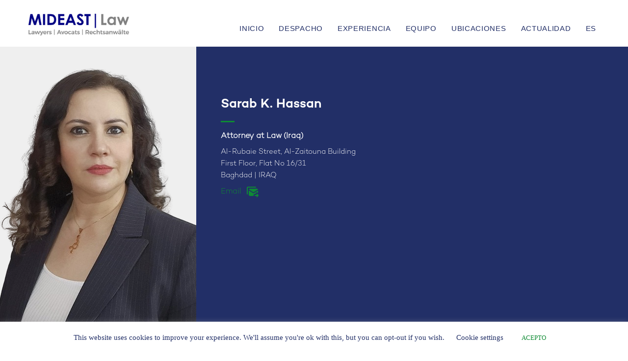

--- FILE ---
content_type: text/html; charset=UTF-8
request_url: https://mideastlaw.de/es/equipo/sarab-k-hassan/
body_size: 23783
content:
<!DOCTYPE html PUBLIC "-//W3C//DTD XHTML 1.0 Transitional//EN" "http://www.w3.org/TR/xhtml1/DTD/xhtml1-transitional.dtd">

<html xmlns="http://www.w3.org/1999/xhtml">

<html lang="es-ES" class="no-js no-svg">

<head>

<meta charset="UTF-8">

<meta name="viewport" content="width=device-width, initial-scale=1.0, maximum-scale=1.0, user-scalable=0">

<link rel="profile" href="http://gmpg.org/xfn/11">



<script>(function(html){html.className = html.className.replace(/\bno-js\b/,'js')})(document.documentElement);</script>
<meta name='robots' content='index, follow, max-image-preview:large, max-snippet:-1, max-video-preview:-1' />
<link rel="alternate" href="https://mideastlaw.de/de/team-de/sarab-k-hassan/" hreflang="de" />
<link rel="alternate" href="https://mideastlaw.de/en/team/sarab-k-hassan/" hreflang="en" />
<link rel="alternate" href="https://mideastlaw.de/es/equipo/sarab-k-hassan/" hreflang="es" />
<link rel="alternate" href="https://mideastlaw.de/it/professionisti/sarab-k-hassan/" hreflang="it" />
<link rel="alternate" href="https://mideastlaw.de/fr/equipe/sarab-k-hassan/" hreflang="fr" />

	<!-- This site is optimized with the Yoast SEO plugin v26.0 - https://yoast.com/wordpress/plugins/seo/ -->
	<title>Sarab K. Hassan - MIDEAST | Law</title>
	<link rel="canonical" href="https://mideastlaw.de/es/equipo/sarab-k-hassan/" />
	<meta property="og:locale" content="es_ES" />
	<meta property="og:locale:alternate" content="de_DE" />
	<meta property="og:locale:alternate" content="en_GB" />
	<meta property="og:locale:alternate" content="it_IT" />
	<meta property="og:locale:alternate" content="fr_FR" />
	<meta property="og:type" content="article" />
	<meta property="og:title" content="Sarab K. Hassan - MIDEAST | Law" />
	<meta property="og:description" content="Sarab K. Hassan &nbsp; Attorney at Law (Iraq) Al-Rubaie Street, Al-Zaitouna Building First Floor, Flat No 16/31 Baghdad | IRAQ Email &nbsp; Office:&nbsp;Baghdad Areas of Concentration Business and Commercial laws of Iraq Employment law and Advice&nbsp; Tax advice and Tax Registration Electricity and water projects&nbsp; Import license process in Iraq Joint ventures and commercial Contracts&nbsp; &hellip; Continue reading &quot;Sarab K. Hassan&quot;" />
	<meta property="og:url" content="https://mideastlaw.de/es/equipo/sarab-k-hassan/" />
	<meta property="og:site_name" content="MIDEAST | Law" />
	<meta property="article:modified_time" content="2020-09-10T08:59:26+00:00" />
	<meta property="og:image" content="https://mideastlaw.de/wp-content/uploads/2020/07/Sarab-Pic.png" />
	<meta name="twitter:card" content="summary_large_image" />
	<meta name="twitter:label1" content="Tiempo de lectura" />
	<meta name="twitter:data1" content="1 minuto" />
	<script type="application/ld+json" class="yoast-schema-graph">{"@context":"https://schema.org","@graph":[{"@type":"WebPage","@id":"https://mideastlaw.de/es/equipo/sarab-k-hassan/","url":"https://mideastlaw.de/es/equipo/sarab-k-hassan/","name":"Sarab K. Hassan - MIDEAST | Law","isPartOf":{"@id":"https://mideastlaw.de/es/#website"},"primaryImageOfPage":{"@id":"https://mideastlaw.de/es/equipo/sarab-k-hassan/#primaryimage"},"image":{"@id":"https://mideastlaw.de/es/equipo/sarab-k-hassan/#primaryimage"},"thumbnailUrl":"https://mideastlaw.de/wp-content/uploads/2020/11/MidEast-Law-Icon.png","datePublished":"2020-09-10T08:59:15+00:00","dateModified":"2020-09-10T08:59:26+00:00","breadcrumb":{"@id":"https://mideastlaw.de/es/equipo/sarab-k-hassan/#breadcrumb"},"inLanguage":"es","potentialAction":[{"@type":"ReadAction","target":["https://mideastlaw.de/es/equipo/sarab-k-hassan/"]}]},{"@type":"ImageObject","inLanguage":"es","@id":"https://mideastlaw.de/es/equipo/sarab-k-hassan/#primaryimage","url":"https://mideastlaw.de/wp-content/uploads/2020/11/MidEast-Law-Icon.png","contentUrl":"https://mideastlaw.de/wp-content/uploads/2020/11/MidEast-Law-Icon.png","width":264,"height":266},{"@type":"BreadcrumbList","@id":"https://mideastlaw.de/es/equipo/sarab-k-hassan/#breadcrumb","itemListElement":[{"@type":"ListItem","position":1,"name":"Startseite","item":"https://mideastlaw.de/es/"},{"@type":"ListItem","position":2,"name":"EQUIPO","item":"https://mideastlaw.de/es/equipo/"},{"@type":"ListItem","position":3,"name":"Sarab K. Hassan"}]},{"@type":"WebSite","@id":"https://mideastlaw.de/es/#website","url":"https://mideastlaw.de/es/","name":"MIDEAST | Law","description":"Lawyers | Avocats | Rechtsanwälte","potentialAction":[{"@type":"SearchAction","target":{"@type":"EntryPoint","urlTemplate":"https://mideastlaw.de/es/?s={search_term_string}"},"query-input":{"@type":"PropertyValueSpecification","valueRequired":true,"valueName":"search_term_string"}}],"inLanguage":"es"}]}</script>
	<!-- / Yoast SEO plugin. -->


<link rel='dns-prefetch' href='//fonts.googleapis.com' />
<link href='https://fonts.gstatic.com' crossorigin rel='preconnect' />
<link rel="alternate" type="application/rss+xml" title="MIDEAST | Law &raquo; Feed" href="https://mideastlaw.de/es/feed/" />
<link rel="alternate" type="application/rss+xml" title="MIDEAST | Law &raquo; Feed de los comentarios" href="https://mideastlaw.de/es/comments/feed/" />
<link rel="alternate" title="oEmbed (JSON)" type="application/json+oembed" href="https://mideastlaw.de/wp-json/oembed/1.0/embed?url=https%3A%2F%2Fmideastlaw.de%2Fes%2Fequipo%2Fsarab-k-hassan%2F" />
<link rel="alternate" title="oEmbed (XML)" type="text/xml+oembed" href="https://mideastlaw.de/wp-json/oembed/1.0/embed?url=https%3A%2F%2Fmideastlaw.de%2Fes%2Fequipo%2Fsarab-k-hassan%2F&#038;format=xml" />
		<!-- This site uses the Google Analytics by MonsterInsights plugin v9.8.0 - Using Analytics tracking - https://www.monsterinsights.com/ -->
		<!-- Nota: MonsterInsights no está actualmente configurado en este sitio. El dueño del sitio necesita identificarse usando su cuenta de Google Analytics en el panel de ajustes de MonsterInsights. -->
					<!-- No tracking code set -->
				<!-- / Google Analytics by MonsterInsights -->
		<style id='wp-img-auto-sizes-contain-inline-css' type='text/css'>
img:is([sizes=auto i],[sizes^="auto," i]){contain-intrinsic-size:3000px 1500px}
/*# sourceURL=wp-img-auto-sizes-contain-inline-css */
</style>
<style id='wp-emoji-styles-inline-css' type='text/css'>

	img.wp-smiley, img.emoji {
		display: inline !important;
		border: none !important;
		box-shadow: none !important;
		height: 1em !important;
		width: 1em !important;
		margin: 0 0.07em !important;
		vertical-align: -0.1em !important;
		background: none !important;
		padding: 0 !important;
	}
/*# sourceURL=wp-emoji-styles-inline-css */
</style>
<style id='wp-block-library-inline-css' type='text/css'>
:root{--wp-block-synced-color:#7a00df;--wp-block-synced-color--rgb:122,0,223;--wp-bound-block-color:var(--wp-block-synced-color);--wp-editor-canvas-background:#ddd;--wp-admin-theme-color:#007cba;--wp-admin-theme-color--rgb:0,124,186;--wp-admin-theme-color-darker-10:#006ba1;--wp-admin-theme-color-darker-10--rgb:0,107,160.5;--wp-admin-theme-color-darker-20:#005a87;--wp-admin-theme-color-darker-20--rgb:0,90,135;--wp-admin-border-width-focus:2px}@media (min-resolution:192dpi){:root{--wp-admin-border-width-focus:1.5px}}.wp-element-button{cursor:pointer}:root .has-very-light-gray-background-color{background-color:#eee}:root .has-very-dark-gray-background-color{background-color:#313131}:root .has-very-light-gray-color{color:#eee}:root .has-very-dark-gray-color{color:#313131}:root .has-vivid-green-cyan-to-vivid-cyan-blue-gradient-background{background:linear-gradient(135deg,#00d084,#0693e3)}:root .has-purple-crush-gradient-background{background:linear-gradient(135deg,#34e2e4,#4721fb 50%,#ab1dfe)}:root .has-hazy-dawn-gradient-background{background:linear-gradient(135deg,#faaca8,#dad0ec)}:root .has-subdued-olive-gradient-background{background:linear-gradient(135deg,#fafae1,#67a671)}:root .has-atomic-cream-gradient-background{background:linear-gradient(135deg,#fdd79a,#004a59)}:root .has-nightshade-gradient-background{background:linear-gradient(135deg,#330968,#31cdcf)}:root .has-midnight-gradient-background{background:linear-gradient(135deg,#020381,#2874fc)}:root{--wp--preset--font-size--normal:16px;--wp--preset--font-size--huge:42px}.has-regular-font-size{font-size:1em}.has-larger-font-size{font-size:2.625em}.has-normal-font-size{font-size:var(--wp--preset--font-size--normal)}.has-huge-font-size{font-size:var(--wp--preset--font-size--huge)}.has-text-align-center{text-align:center}.has-text-align-left{text-align:left}.has-text-align-right{text-align:right}.has-fit-text{white-space:nowrap!important}#end-resizable-editor-section{display:none}.aligncenter{clear:both}.items-justified-left{justify-content:flex-start}.items-justified-center{justify-content:center}.items-justified-right{justify-content:flex-end}.items-justified-space-between{justify-content:space-between}.screen-reader-text{border:0;clip-path:inset(50%);height:1px;margin:-1px;overflow:hidden;padding:0;position:absolute;width:1px;word-wrap:normal!important}.screen-reader-text:focus{background-color:#ddd;clip-path:none;color:#444;display:block;font-size:1em;height:auto;left:5px;line-height:normal;padding:15px 23px 14px;text-decoration:none;top:5px;width:auto;z-index:100000}html :where(.has-border-color){border-style:solid}html :where([style*=border-top-color]){border-top-style:solid}html :where([style*=border-right-color]){border-right-style:solid}html :where([style*=border-bottom-color]){border-bottom-style:solid}html :where([style*=border-left-color]){border-left-style:solid}html :where([style*=border-width]){border-style:solid}html :where([style*=border-top-width]){border-top-style:solid}html :where([style*=border-right-width]){border-right-style:solid}html :where([style*=border-bottom-width]){border-bottom-style:solid}html :where([style*=border-left-width]){border-left-style:solid}html :where(img[class*=wp-image-]){height:auto;max-width:100%}:where(figure){margin:0 0 1em}html :where(.is-position-sticky){--wp-admin--admin-bar--position-offset:var(--wp-admin--admin-bar--height,0px)}@media screen and (max-width:600px){html :where(.is-position-sticky){--wp-admin--admin-bar--position-offset:0px}}

/*# sourceURL=wp-block-library-inline-css */
</style><style id='wp-block-group-inline-css' type='text/css'>
.wp-block-group{box-sizing:border-box}:where(.wp-block-group.wp-block-group-is-layout-constrained){position:relative}
/*# sourceURL=https://mideastlaw.de/wp-includes/blocks/group/style.min.css */
</style>
<style id='global-styles-inline-css' type='text/css'>
:root{--wp--preset--aspect-ratio--square: 1;--wp--preset--aspect-ratio--4-3: 4/3;--wp--preset--aspect-ratio--3-4: 3/4;--wp--preset--aspect-ratio--3-2: 3/2;--wp--preset--aspect-ratio--2-3: 2/3;--wp--preset--aspect-ratio--16-9: 16/9;--wp--preset--aspect-ratio--9-16: 9/16;--wp--preset--color--black: #000000;--wp--preset--color--cyan-bluish-gray: #abb8c3;--wp--preset--color--white: #ffffff;--wp--preset--color--pale-pink: #f78da7;--wp--preset--color--vivid-red: #cf2e2e;--wp--preset--color--luminous-vivid-orange: #ff6900;--wp--preset--color--luminous-vivid-amber: #fcb900;--wp--preset--color--light-green-cyan: #7bdcb5;--wp--preset--color--vivid-green-cyan: #00d084;--wp--preset--color--pale-cyan-blue: #8ed1fc;--wp--preset--color--vivid-cyan-blue: #0693e3;--wp--preset--color--vivid-purple: #9b51e0;--wp--preset--gradient--vivid-cyan-blue-to-vivid-purple: linear-gradient(135deg,rgb(6,147,227) 0%,rgb(155,81,224) 100%);--wp--preset--gradient--light-green-cyan-to-vivid-green-cyan: linear-gradient(135deg,rgb(122,220,180) 0%,rgb(0,208,130) 100%);--wp--preset--gradient--luminous-vivid-amber-to-luminous-vivid-orange: linear-gradient(135deg,rgb(252,185,0) 0%,rgb(255,105,0) 100%);--wp--preset--gradient--luminous-vivid-orange-to-vivid-red: linear-gradient(135deg,rgb(255,105,0) 0%,rgb(207,46,46) 100%);--wp--preset--gradient--very-light-gray-to-cyan-bluish-gray: linear-gradient(135deg,rgb(238,238,238) 0%,rgb(169,184,195) 100%);--wp--preset--gradient--cool-to-warm-spectrum: linear-gradient(135deg,rgb(74,234,220) 0%,rgb(151,120,209) 20%,rgb(207,42,186) 40%,rgb(238,44,130) 60%,rgb(251,105,98) 80%,rgb(254,248,76) 100%);--wp--preset--gradient--blush-light-purple: linear-gradient(135deg,rgb(255,206,236) 0%,rgb(152,150,240) 100%);--wp--preset--gradient--blush-bordeaux: linear-gradient(135deg,rgb(254,205,165) 0%,rgb(254,45,45) 50%,rgb(107,0,62) 100%);--wp--preset--gradient--luminous-dusk: linear-gradient(135deg,rgb(255,203,112) 0%,rgb(199,81,192) 50%,rgb(65,88,208) 100%);--wp--preset--gradient--pale-ocean: linear-gradient(135deg,rgb(255,245,203) 0%,rgb(182,227,212) 50%,rgb(51,167,181) 100%);--wp--preset--gradient--electric-grass: linear-gradient(135deg,rgb(202,248,128) 0%,rgb(113,206,126) 100%);--wp--preset--gradient--midnight: linear-gradient(135deg,rgb(2,3,129) 0%,rgb(40,116,252) 100%);--wp--preset--font-size--small: 13px;--wp--preset--font-size--medium: 20px;--wp--preset--font-size--large: 36px;--wp--preset--font-size--x-large: 42px;--wp--preset--spacing--20: 0.44rem;--wp--preset--spacing--30: 0.67rem;--wp--preset--spacing--40: 1rem;--wp--preset--spacing--50: 1.5rem;--wp--preset--spacing--60: 2.25rem;--wp--preset--spacing--70: 3.38rem;--wp--preset--spacing--80: 5.06rem;--wp--preset--shadow--natural: 6px 6px 9px rgba(0, 0, 0, 0.2);--wp--preset--shadow--deep: 12px 12px 50px rgba(0, 0, 0, 0.4);--wp--preset--shadow--sharp: 6px 6px 0px rgba(0, 0, 0, 0.2);--wp--preset--shadow--outlined: 6px 6px 0px -3px rgb(255, 255, 255), 6px 6px rgb(0, 0, 0);--wp--preset--shadow--crisp: 6px 6px 0px rgb(0, 0, 0);}:where(.is-layout-flex){gap: 0.5em;}:where(.is-layout-grid){gap: 0.5em;}body .is-layout-flex{display: flex;}.is-layout-flex{flex-wrap: wrap;align-items: center;}.is-layout-flex > :is(*, div){margin: 0;}body .is-layout-grid{display: grid;}.is-layout-grid > :is(*, div){margin: 0;}:where(.wp-block-columns.is-layout-flex){gap: 2em;}:where(.wp-block-columns.is-layout-grid){gap: 2em;}:where(.wp-block-post-template.is-layout-flex){gap: 1.25em;}:where(.wp-block-post-template.is-layout-grid){gap: 1.25em;}.has-black-color{color: var(--wp--preset--color--black) !important;}.has-cyan-bluish-gray-color{color: var(--wp--preset--color--cyan-bluish-gray) !important;}.has-white-color{color: var(--wp--preset--color--white) !important;}.has-pale-pink-color{color: var(--wp--preset--color--pale-pink) !important;}.has-vivid-red-color{color: var(--wp--preset--color--vivid-red) !important;}.has-luminous-vivid-orange-color{color: var(--wp--preset--color--luminous-vivid-orange) !important;}.has-luminous-vivid-amber-color{color: var(--wp--preset--color--luminous-vivid-amber) !important;}.has-light-green-cyan-color{color: var(--wp--preset--color--light-green-cyan) !important;}.has-vivid-green-cyan-color{color: var(--wp--preset--color--vivid-green-cyan) !important;}.has-pale-cyan-blue-color{color: var(--wp--preset--color--pale-cyan-blue) !important;}.has-vivid-cyan-blue-color{color: var(--wp--preset--color--vivid-cyan-blue) !important;}.has-vivid-purple-color{color: var(--wp--preset--color--vivid-purple) !important;}.has-black-background-color{background-color: var(--wp--preset--color--black) !important;}.has-cyan-bluish-gray-background-color{background-color: var(--wp--preset--color--cyan-bluish-gray) !important;}.has-white-background-color{background-color: var(--wp--preset--color--white) !important;}.has-pale-pink-background-color{background-color: var(--wp--preset--color--pale-pink) !important;}.has-vivid-red-background-color{background-color: var(--wp--preset--color--vivid-red) !important;}.has-luminous-vivid-orange-background-color{background-color: var(--wp--preset--color--luminous-vivid-orange) !important;}.has-luminous-vivid-amber-background-color{background-color: var(--wp--preset--color--luminous-vivid-amber) !important;}.has-light-green-cyan-background-color{background-color: var(--wp--preset--color--light-green-cyan) !important;}.has-vivid-green-cyan-background-color{background-color: var(--wp--preset--color--vivid-green-cyan) !important;}.has-pale-cyan-blue-background-color{background-color: var(--wp--preset--color--pale-cyan-blue) !important;}.has-vivid-cyan-blue-background-color{background-color: var(--wp--preset--color--vivid-cyan-blue) !important;}.has-vivid-purple-background-color{background-color: var(--wp--preset--color--vivid-purple) !important;}.has-black-border-color{border-color: var(--wp--preset--color--black) !important;}.has-cyan-bluish-gray-border-color{border-color: var(--wp--preset--color--cyan-bluish-gray) !important;}.has-white-border-color{border-color: var(--wp--preset--color--white) !important;}.has-pale-pink-border-color{border-color: var(--wp--preset--color--pale-pink) !important;}.has-vivid-red-border-color{border-color: var(--wp--preset--color--vivid-red) !important;}.has-luminous-vivid-orange-border-color{border-color: var(--wp--preset--color--luminous-vivid-orange) !important;}.has-luminous-vivid-amber-border-color{border-color: var(--wp--preset--color--luminous-vivid-amber) !important;}.has-light-green-cyan-border-color{border-color: var(--wp--preset--color--light-green-cyan) !important;}.has-vivid-green-cyan-border-color{border-color: var(--wp--preset--color--vivid-green-cyan) !important;}.has-pale-cyan-blue-border-color{border-color: var(--wp--preset--color--pale-cyan-blue) !important;}.has-vivid-cyan-blue-border-color{border-color: var(--wp--preset--color--vivid-cyan-blue) !important;}.has-vivid-purple-border-color{border-color: var(--wp--preset--color--vivid-purple) !important;}.has-vivid-cyan-blue-to-vivid-purple-gradient-background{background: var(--wp--preset--gradient--vivid-cyan-blue-to-vivid-purple) !important;}.has-light-green-cyan-to-vivid-green-cyan-gradient-background{background: var(--wp--preset--gradient--light-green-cyan-to-vivid-green-cyan) !important;}.has-luminous-vivid-amber-to-luminous-vivid-orange-gradient-background{background: var(--wp--preset--gradient--luminous-vivid-amber-to-luminous-vivid-orange) !important;}.has-luminous-vivid-orange-to-vivid-red-gradient-background{background: var(--wp--preset--gradient--luminous-vivid-orange-to-vivid-red) !important;}.has-very-light-gray-to-cyan-bluish-gray-gradient-background{background: var(--wp--preset--gradient--very-light-gray-to-cyan-bluish-gray) !important;}.has-cool-to-warm-spectrum-gradient-background{background: var(--wp--preset--gradient--cool-to-warm-spectrum) !important;}.has-blush-light-purple-gradient-background{background: var(--wp--preset--gradient--blush-light-purple) !important;}.has-blush-bordeaux-gradient-background{background: var(--wp--preset--gradient--blush-bordeaux) !important;}.has-luminous-dusk-gradient-background{background: var(--wp--preset--gradient--luminous-dusk) !important;}.has-pale-ocean-gradient-background{background: var(--wp--preset--gradient--pale-ocean) !important;}.has-electric-grass-gradient-background{background: var(--wp--preset--gradient--electric-grass) !important;}.has-midnight-gradient-background{background: var(--wp--preset--gradient--midnight) !important;}.has-small-font-size{font-size: var(--wp--preset--font-size--small) !important;}.has-medium-font-size{font-size: var(--wp--preset--font-size--medium) !important;}.has-large-font-size{font-size: var(--wp--preset--font-size--large) !important;}.has-x-large-font-size{font-size: var(--wp--preset--font-size--x-large) !important;}
/*# sourceURL=global-styles-inline-css */
</style>

<style id='classic-theme-styles-inline-css' type='text/css'>
/*! This file is auto-generated */
.wp-block-button__link{color:#fff;background-color:#32373c;border-radius:9999px;box-shadow:none;text-decoration:none;padding:calc(.667em + 2px) calc(1.333em + 2px);font-size:1.125em}.wp-block-file__button{background:#32373c;color:#fff;text-decoration:none}
/*# sourceURL=/wp-includes/css/classic-themes.min.css */
</style>
<link rel='stylesheet' id='cookie-law-info-css' href='https://mideastlaw.de/wp-content/plugins/cookie-law-info/legacy/public/css/cookie-law-info-public.css?ver=3.3.5' type='text/css' media='all' />
<link rel='stylesheet' id='cookie-law-info-gdpr-css' href='https://mideastlaw.de/wp-content/plugins/cookie-law-info/legacy/public/css/cookie-law-info-gdpr.css?ver=3.3.5' type='text/css' media='all' />
<link rel='stylesheet' id='themesgenerator-fonts-css' href='https://fonts.googleapis.com/css?family=Libre+Franklin%3A300%2C300i%2C400%2C400i%2C600%2C600i%2C800%2C800i&#038;subset=latin%2Clatin-ext' type='text/css' media='all' />
<link rel='stylesheet' id='themesgenerator-style-css' href='https://mideastlaw.de/wp-content/themes/MIDEAST%20Law%20Theme%203.0/style.css?ver=6.9' type='text/css' media='all' />
<link rel='stylesheet' id='dashicons-css' href='https://mideastlaw.de/wp-includes/css/dashicons.min.css?ver=6.9' type='text/css' media='all' />
<link rel='stylesheet' id='themesgenerator-source-body_pagetitle-css' href='//fonts.googleapis.com/css?family=Source+Sans+Pro%3A400%2C300%2C400italic%2C700%2C600&#038;ver=6.9' type='text/css' media='all' />
<link rel='stylesheet' id='themesgenerator-source-body_posttitle-css' href='//fonts.googleapis.com/css?family=Source+Sans+Pro%3A400%2C300%2C400italic%2C700%2C600&#038;ver=6.9' type='text/css' media='all' />
<link rel='stylesheet' id='themesgenerator-source-body2-css' href='//fonts.googleapis.com/css?family=Source+Sans+Pro%3A400%2C300%2C400italic%2C700%2C600&#038;ver=6.9' type='text/css' media='all' />
<link rel='stylesheet' id='wp-block-paragraph-css' href='https://mideastlaw.de/wp-includes/blocks/paragraph/style.min.css?ver=6.9' type='text/css' media='all' />
<link rel='stylesheet' id='wp-block-list-css' href='https://mideastlaw.de/wp-includes/blocks/list/style.min.css?ver=6.9' type='text/css' media='all' />
<script type="text/javascript" src="https://mideastlaw.de/wp-includes/js/jquery/jquery.min.js?ver=3.7.1" id="jquery-core-js"></script>
<script type="text/javascript" src="https://mideastlaw.de/wp-includes/js/jquery/jquery-migrate.min.js?ver=3.4.1" id="jquery-migrate-js"></script>
<script type="text/javascript" id="cookie-law-info-js-extra">
/* <![CDATA[ */
var Cli_Data = {"nn_cookie_ids":[],"cookielist":[],"non_necessary_cookies":[],"ccpaEnabled":"","ccpaRegionBased":"","ccpaBarEnabled":"","strictlyEnabled":["necessary","obligatoire"],"ccpaType":"gdpr","js_blocking":"","custom_integration":"","triggerDomRefresh":"","secure_cookies":""};
var cli_cookiebar_settings = {"animate_speed_hide":"500","animate_speed_show":"500","background":"#FFF","border":"#b1a6a6c2","border_on":"","button_1_button_colour":"#ffffff","button_1_button_hover":"#cccccc","button_1_link_colour":"#0e8b33","button_1_as_button":"1","button_1_new_win":"","button_2_button_colour":"#333","button_2_button_hover":"#292929","button_2_link_colour":"#444","button_2_as_button":"","button_2_hidebar":"","button_3_button_colour":"#000","button_3_button_hover":"#000000","button_3_link_colour":"#fff","button_3_as_button":"1","button_3_new_win":"","button_4_button_colour":"#000","button_4_button_hover":"#000000","button_4_link_colour":"#222f67","button_4_as_button":"","button_7_button_colour":"#61a229","button_7_button_hover":"#4e8221","button_7_link_colour":"#fff","button_7_as_button":"1","button_7_new_win":"","font_family":"inherit","header_fix":"","notify_animate_hide":"1","notify_animate_show":"","notify_div_id":"#cookie-law-info-bar","notify_position_horizontal":"right","notify_position_vertical":"bottom","scroll_close":"","scroll_close_reload":"","accept_close_reload":"","reject_close_reload":"","showagain_tab":"","showagain_background":"#fff","showagain_border":"#000","showagain_div_id":"#cookie-law-info-again","showagain_x_position":"100px","text":"#222f67","show_once_yn":"","show_once":"10000","logging_on":"","as_popup":"","popup_overlay":"1","bar_heading_text":"","cookie_bar_as":"banner","popup_showagain_position":"bottom-right","widget_position":"left"};
var log_object = {"ajax_url":"https://mideastlaw.de/wp-admin/admin-ajax.php"};
//# sourceURL=cookie-law-info-js-extra
/* ]]> */
</script>
<script type="text/javascript" src="https://mideastlaw.de/wp-content/plugins/cookie-law-info/legacy/public/js/cookie-law-info-public.js?ver=3.3.5" id="cookie-law-info-js"></script>
<link rel="https://api.w.org/" href="https://mideastlaw.de/wp-json/" /><link rel="alternate" title="JSON" type="application/json" href="https://mideastlaw.de/wp-json/wp/v2/pages/3101" /><link rel="EditURI" type="application/rsd+xml" title="RSD" href="https://mideastlaw.de/xmlrpc.php?rsd" />
<meta name="generator" content="WordPress 6.9" />
<link rel='shortlink' href='https://mideastlaw.de/?p=3101' />
<!-- start Simple Custom CSS and JS -->
<script type="text/javascript">
/* Default comment here */ 


function showMoreInfo(id) {
  if (document.getElementById(id).style.display == "block") {
   	document.getElementById(id).style.display = "none";	
  }else {
    document.getElementById(id).style.display = "block";
  }
}
</script>
<!-- end Simple Custom CSS and JS -->
        <style type="text/css" id="pf-main-css">
            
				@media screen {
					.printfriendly {
						z-index: 1000; position: relative
					}
					.printfriendly a, .printfriendly a:link, .printfriendly a:visited, .printfriendly a:hover, .printfriendly a:active {
						font-weight: 600;
						cursor: pointer;
						text-decoration: none;
						border: none;
						-webkit-box-shadow: none;
						-moz-box-shadow: none;
						box-shadow: none;
						outline:none;
						font-size: 14px !important;
						color: #252f67 !important;
					}
					.printfriendly.pf-alignleft {
						float: left;
					}
					.printfriendly.pf-alignright {
						float: right;
					}
					.printfriendly.pf-aligncenter {
						justify-content: center;
						display: flex; align-items: center;
					}
				}

				.pf-button-img {
					border: none;
					-webkit-box-shadow: none;
					-moz-box-shadow: none;
					box-shadow: none;
					padding: 0;
					margin: 0;
					display: inline;
					vertical-align: middle;
				}

				img.pf-button-img + .pf-button-text {
					margin-left: 6px;
				}

				@media print {
					.printfriendly {
						display: none;
					}
				}
				        </style>

            
        <style type="text/css" id="pf-excerpt-styles">
          .pf-button.pf-button-excerpt {
              display: none;
           }
        </style>

            		<style type="text/css">
			.cart-contents:before {
				color: ;
			}
		</style>
			<style type="text/css">
			.cart-contents-count {
				background-color: ;
			}
		</style>
			<style type="text/css">
			.cart-contents-count {
				color: ;
			}
		</style>
			<style type="text/css">
			.woocommerce div.product p.price, .woocommerce div.product span.price {
				color: ;
			}
		</style>
			<style type="text/css">
			.woocommerce #respond input#submit.alt, .woocommerce a.button.alt, .woocommerce button.button.alt, .woocommerce input.button.alt {
				color: !important;
			}
			.woocommerce #respond input#submit, .woocommerce a.button, .woocommerce button.button, .woocommerce input.button {
				color: !important;
			}
		</style>
			<style type="text/css">
			.woocommerce #respond input#submit.alt, .woocommerce a.button.alt, .woocommerce button.button.alt, .woocommerce input.button.alt {
				background-color: !important;
			}						
			.woocommerce #respond input#submit, .woocommerce a.button, .woocommerce button.button, .woocommerce input.button {
				background-color: !important;
			}			
		</style>
			<style type="text/css">
			.woocommerce #respond input#submit.alt:hover, .woocommerce a.button.alt:hover, .woocommerce button.button.alt:hover, .woocommerce input.button.alt:hover {
				color: !important;
			}
			.woocommerce #respond input#submit:hover, .woocommerce a.button:hover, .woocommerce button.button:hover, .woocommerce input.button:hover{
				color: !important;
			}
		</style>
			<style type="text/css">
			.woocommerce #respond input#submit.alt:hover, .woocommerce a.button.alt:hover, .woocommerce button.button.alt:hover, .woocommerce input.button.alt:hover {
				background-color: !important;
			}
			.woocommerce #respond input#submit:hover, .woocommerce a.button:hover, .woocommerce button.button:hover, .woocommerce input.button:hover {
				background-color: !important;
			}
		</style>
			<script>
		jQuery( document ).ready(function() {
			/*Ubico cart en menu location asignada*/
			/*Si el menu asignado a carrito no se encuentra en la current page, no lo muestro*/			
			if (jQuery(".mymenu1").length){
				jQuery(".cart-contents").insertAfter( ".mymenu1" );	
			} else jQuery(".cart-contents").remove();						
		});		
		</script>
			<style type="text/css">
			body:not(.home) .site-content {
				min-height: px;
			}
		</style>
			<style type="text/css">
			body:not(.home) .wrap{
				max-width: px;
				margin: 0 auto;
			}
		</style>
			<style type="text/css">
			.home .site-footer .widget-area{
				max-width: px!important;
			}
		</style>
			<style type="text/css">
			.site-footer .widget-column{
				padding-left: px!important;
				padding-right: px!important;
			}
		</style>
			<style type="text/css">
			.site-footer .widget-column{
				padding-top: px!important;
				padding-bottom: px!important;
			}
		</style>
			<style type="text/css">
			#backtotopbutton.show {
				opacity: 0.5!important;
			}
		</style>
			<style type="text/css">
		#backtotopbutton.show {
				  opacity: 1;
				  visibility: visible;
				}
		</style>
			<style type="text/css">
			#backtotopbutton {
			  right: 30px;
			}
		</style>
			<style type="text/css">
			body.page:not(.themesgenerator-front-page) .entry-title{
				font-size: px!important;
			}
		</style>
			<style type="text/css">
			body.single:not(.themesgenerator-front-page) .entry-title{
				font-size: px!important;
			}
		</style>
			<style type="text/css">
			#backtotopbutton {
				background-color: #0a5581;
			}
		</style>
			<style type="text/css">
			#backtotopbutton:hover {
				background-color: #0e8b34;
			}
		</style>
			<style type="text/css">
			.site-footer {
				background-color: !important;
			}
		</style>
	 <style type="text/css"> .pagecontz-1 { padding-top: px!important; padding-bottom: px!important; } </style>  <style type="text/css"> .pagecontz-1 { padding-left: px!important; padding-right: px!important; } </style>  <style type="text/css"> .pagecontz-1 p{ margin: px!important; } </style>  <style type="text/css"> .pagecontz-2 { padding-top: px!important; padding-bottom: px!important; } </style>  <style type="text/css"> .pagecontz-2 { padding-left: px!important; padding-right: px!important; } </style>  <style type="text/css"> .pagecontz-2 p{ margin: px!important; } </style>  <style type="text/css"> .pagecontz-3 { padding-top: px!important; padding-bottom: px!important; } </style>  <style type="text/css"> .pagecontz-3 { padding-left: px!important; padding-right: px!important; } </style>  <style type="text/css"> .pagecontz-3 p{ margin: px!important; } </style>  <style type="text/css"> .pagecontz-4 { padding-top: px!important; padding-bottom: px!important; } </style>  <style type="text/css"> .pagecontz-4 { padding-left: px!important; padding-right: px!important; } </style>  <style type="text/css"> .pagecontz-4 p{ margin: px!important; } </style>  <style type="text/css"> .pagecontz-5 { padding-top: px!important; padding-bottom: px!important; } </style>  <style type="text/css"> .pagecontz-5 { padding-left: px!important; padding-right: px!important; } </style>  <style type="text/css"> .pagecontz-5 p{ margin: px!important; } </style>  <style type="text/css"> .latestpostz-1 { padding-top: px!important; padding-bottom: px!important; } </style>  <style type="text/css"> .latestpostz-1 { padding-left: px!important; padding-right: px!important; } </style>  <style type="text/css"> .latestpostz-1 img { width: 1px!important; } .latestpostz-1 .latest-post-content { margin-left: calc(1px + 25px)!important; } </style>  <style type="text/css"> .latestpostz-1 img { height: 1px!important; } </style>  <style type="text/css"> .latestpostz-1 { font-family: Trebuchet MS, Helvetica, sans-serif!important; }
 </style>  <style type="text/css"> .latestpostz-2 { padding-top: px!important; padding-bottom: px!important; } </style>  <style type="text/css"> .latestpostz-2 { padding-left: px!important; padding-right: px!important; } </style>  <style type="text/css"> .latestpostz-2 img { width: 0px!important; } .latestpostz-2 .latest-post-content { margin-left: calc(0px + 25px)!important; } </style>  <style type="text/css"> .latestpostz-2 img { height: 0px!important; } </style> 		<style type="text/css">
			.mymenu1 .navbar-menu-link {
				color: #222f67!important;
			}
		</style>
			<style type="text/css">
			.navbar-menu .mymenu1 li:hover > a {
				background-color: #fcfcfc!important;
			}
		</style>
			<style type="text/css">
			.navbar-menu .mymenu1 li:hover > a {
				color: #0e8b33!important;
			}
		</style>
			<style type="text/css">
		@media screen and (min-width: 993px) {
			.navbar-menu .mymenu1 .sub-menu li {
				background-color: #ffffff!important;
			}
		}
		</style>
			<style type="text/css">
			@media screen and (max-width: 993px){
				.containermymenu1 .navbar-menu {
					background-color: #ffffff!important;
				}
			}
		</style>
			<style type="text/css">
			@media screen and (max-width: 993px) {
				.itemsmymenu1 .navbar-menu li a {
					border-bottom: 1px solid  #f7f7f7!important;
				}
			}
		</style>
			<style type="text/css">
			.mymenu1 .navbar-menu-link {
				letter-spacing: 0.7px!important;
			}
		</style>
			<style type="text/css">
			.mymenu1 .navbar-menu-link { font-family: Trebuchet MS, Helvetica, sans-serif!important; }
		</style>
	<link rel="icon" href="https://mideastlaw.de/wp-content/uploads/2020/11/cropped-MidEast-Law-Icon-32x32.png" sizes="32x32" />
<link rel="icon" href="https://mideastlaw.de/wp-content/uploads/2020/11/cropped-MidEast-Law-Icon-192x192.png" sizes="192x192" />
<link rel="apple-touch-icon" href="https://mideastlaw.de/wp-content/uploads/2020/11/cropped-MidEast-Law-Icon-180x180.png" />
<meta name="msapplication-TileImage" content="https://mideastlaw.de/wp-content/uploads/2020/11/cropped-MidEast-Law-Icon-270x270.png" />
		<style type="text/css" id="wp-custom-css">
			@font-face {
  font-family: 'Didot-Bold';
  src: 	url('https://mideastlaw.de/wp-content/fonts/Didot%20Bold%20Font/Didot-Bold.woff')  format('woff'), url('https://mideastlaw.de/wp-content/fonts/Didot%20Bold%20Font/Didot-Bold.woff2')  format('woff2');
}

.romanList {
	list-style-type: upper-roman;
	font-family: 'Campton-SemiBold' !important;
	margin-left: 10px;
}
.specialListItem {
		font-family: 'Campton-Book' !important;
	margin-left: 40px;
}

.footnotes {
	font-size: 80%;
}

.site-info-tgen {
	background-color: #222f67 !important;
	color: #222f67 !important;
}

.site-info-tgen a {
	color: #222f67 !important;
}

.nav-subtitle {
	font-family: 'Campton-Book' !important;
}

.nav-title {
	font-family: 'Campton-Book' !important;
}

.light {
	font-family: 'Campton-Light' !important;
}
.light-black {
	font-family: 'Campton-Light' !important;
}
.offices-light {
	font-family: 'Campton-Light' !important;
}
.light-text {
		font-family: 'Campton-Light' !important;
}
p {
	font-family: 'Campton-Light' !important;
}

.pf-content a {
	color: #0e8b33 !important;
}

h2 {
	font-family: 'Campton-SemiBold' !important;
}

#publ-cont {
	float: left;
	width: 70%
}

#publ-author {
	float: left;
	width: 30%;
	padding: 50px;
}
#author-img {
	width: 80%;
}

.blue-link {
	font-family: 'Campton-SemiBold' !important;	
}
.book {
	font-family: 'Campton-Book' !important;
}
.semibold {
	font-family: 'Campton-SemiBold' !important;
}
.extrapage {
	display: none;
}
.exta-area-handler:hover {
	color: #0e8b33 !important;
}
.header {
	font-family: 'Campton-Book'
	!important;
}
.didot {
	font-family: 'Didot-Bold' !important;
}
.country-image {
	max-height: 500px;
}

.hero-image {
	font-family: 'Campton-Book';
	!important;
}
.furthermore {
	font-family: 'Campton-SemiBold' !important;
}
ol li {
	margin-left: 50px;
	margin-bottom: -10px;
	margin-top: -10px
}

li {
	font-family: 'Campton-Light' !important;
}

.header-land {
	font-family:'Didot-Bold';
	text-align: center;
	color: white;
	padding-top: 215px;
}
.header-land-text {
	font-size: 50px;
}
#inx3tf {
	background-position: left
}
#imxw4y4 {
	font-size: 50px !important;
}

.legal-text a:hover {
	color: #0e8b33 !important;
}
.legal-text {
	line-height: 17px;
	padding-top: 0px !important;
	margin-top: -40px;
	padding: 40px
}
.colouredLink:hover {
	color: #0e8b33 !important;
}

.disclaimer-text {
	line-height: 17px;
	padding-top: 0px !important;
	padding: 40px;
}

#legal-link:hover {
	color: #0e8b33 !important;
}
.only-text {
	line-height: 17px;
	padding-left: 40px;
	padding-right: 40px
}
.home-links {
	font-size: 18px !important;
}
.policy-text {
	line-height: 17px;
	padding-bottom: 40px;
	padding-left: 40px;
	padding-right: 40px;
}

.offices-text {
	text-align: left;
	font-size: 19px;
	font-family: 'Campton-Light';
}

#izx3yfs2{
	padding-top:10px;
padding-right:10px;
padding-bottom:10px;
padding-left:10px;
font-style:normal;
font-variant-caps:normal;
font-stretch:normal;
line-height:normal;
text-align:center;
font-size:35px;
font-weight:400;
color:rgb(34, 47, 103);
margin-top:0px;
margin-right:auto;
margin-bottom:0px;
margin-left:auto;
max-width:1200px;
}

#iot3812{
color:rgb(34, 47, 103);
max-width:1200px;
margin-top:0px;
margin-right:auto;
margin-bottom:0px;
margin-left:auto;
}

#video-container {
	position: relative;
	margin-top: -20px
}
.country-image {
	width: auto;
	height: 500px;
	background-position: center;
	background-repeat: none;
	background-size: cover;
}
            
#text-video {
	text-align: center;
	animation: 5s fadeIn;
  animation-fill-mode: forwards;
  color: white;
  font-size: 400%;
  text-align: center;
  max-width: 1000px;
  position: absolute;
	left: 50%;
	top: 50%;
	margin-left: -435px;
	margin-top: -80px;
	font-family: 'Didot-Bold' !important;
 }    
#text-video-fr {
	text-align: center;
	animation: 5s fadeIn;
  animation-fill-mode: forwards;
  color: white;
  font-size: 400%;
  text-align: center;
  max-width: 1100px;
  position: absolute;
	left: 50%;
	top: 50%;
	margin-left: -515px;
	margin-top: -80px;
	font-family: 'Didot-Bold' !important;
}
  @keyframes fadeIn {
  0% {
  	opacity: 0;   
  }
		30% {
			opacity: 0;
		}
		50% {
			opacity: 0;
		}
		80% {
			opacity: 0;
		}
  100% {                    				visibility: visible;
    opacity: 1;
		}
}
.practice-text {
	line-height: 28px;
	font-size: 19px;
	text-align: left;
	font-family: 'Campton-Light';
}
.practice-advice-text {
	text-align: left;
	padding-bottom: 10px;
	font-size: 19px;
	font-family: 'Campton-Light';
}
.practice-columns {
	max-width: 900px;
	margin-left: auto;
	margin-right: auto;
	font-family: 'Campton-Light';
}
.thepractice-columns {
	max-width: 1200px;
	font-family: 'Campton-Light';
}

.practice-column-left {
	padding-left: 20px;
}

.practice-column-right {
	padding-right: 20px;
}

.practice-row-text {
	font-size: 19px;
	padding: 5px;
	text-align: left;
}

.area-column-row {
	font-size: 19px;
	text-align: left;
	line-height: 25px;
}

.area-column-text {
	font-size: 19px;
	text-align: left;
	line-height: 25px;
}

.team-general-text {
	font-size: 19px;
	line-height: 25px;
	padding: 1px;
	text-align: left;
}

#team-view {
	padding-top: 10px;
}

#team-row {
	max-width: 1200px;
	margin-left: auto;
	margin-right: auto;
}
.lawyer-name {
	font-weight: bold; font-size: 25px !important; line-height: 28px !important	
}
#team-item {
	width: 33.33%;
	float: left;	
	height: 450px;
	padding: 10px;
}
#team-item-carr {
	float: left;	
	height: 450px;
	padding: 10px;
}

.container-lawyer {
  position: relative;
  background-color: #222f67;
}

.image-lawyer {
	margin-top: -18px;
  opacity: 1;
  display: block;
	size: cover;
	height: 100%;
	width: 100%;
  transition: .6s ease;
  backface-visibility: hidden;
  background-color: #0a5581;
	object-fit: cover;
	object-position: top;
}

.middle-text-lawyer {
	width: 100%;
	padding: 30px;
  transition: .5s ease;
  opacity: 0;
  position: absolute;
  top: 50%;
  left: 50%;
  transform: translate(-50%, -50%);
  -ms-transform: translate(-50%, -50%);
  text-align: center;
}

.container-lawyer:hover .image-lawyer {
  opacity: 0.2;
}

.container-lawyer:hover .middle-text-lawyer {
  opacity: 1;
}

.text-lawyer {
  color: white;
	font-size: 17px;
	margin-top: 10px;
	line-height: 20px;
	font-family: 'Campton-Book';
}
.two-columns-area {
	margin-left: auto;
	margin-top: -50px;
	margin-right: auto;
	max-width: 1200px;
	font-size: 19px;
	line-height: 23px;
}

.column-area {
	padding: 20px;
}

.green-link {
	color: white;
}
.green-link:hover {
	color: #0a5581 !important;
}

#lawyer-site-info a:hover {
	color: #0e8b33 !important;
}

.curriculum-vitae {
	max-width: 1200px !important;
	margin-left: auto;
	margin-right: auto;
	padding: 20px;
}

.curriculum-vitae p {
	font-size: 17px;
	line-height: 21px;
}

.curriculum-vitae li {
	font-size: 15px;
	line-height: 17px;
}
#i1w10hq {
		font-size: 50px !important;
	}

.search-field {
	margin-left: auto;
	background-color: clear !important;
	border-bottom: inset 1px !important;
	border-top: 0px !important;
	border-right: 0px !important;
	border-left: 0px !important;
	border-radius: 0px !important;
	font-family: 'Campton-Book' !important;
}
.search-button {
	color: #222f67 !important;
	font-family: 'Campton-SemiBold' ;
	background-color: white !important;
	padding: 10px !important;
	padding-bottom: 8px !important
}
.search-button:hover {
	color: white !important;
	background-color: #222f67 !important;
		padding: 10px !important;
		padding-bottom: 8px !important
	
}
.search-form {
	width: 100%;
	max-width: 1120px;
	margin-left: auto;
	margin-right: auto;
	margin-bottom: -20px;
}
.page-numbers {
	font-family: 'Campton-book';
	color: #222f67;
}
.page-numbers:hover{
	color: #0e8b33 !important;
}
.next {
	background: none !important;
	font-size: 15px !important;
	color: #222f67 !important;
}
.prev {
	background: none !important;
	font-size: 15px !important;
	color: #222f67 !important;
}
.current {
	color: #0e8b33 !important;
	font-size: 16px !important;
}
.testimonial-group {
	width: 50%;
	float: left;
	padding: 20px;
	position: relative;
	height: 500px;
}

.testimonial-group-items {
	margin: 0;
  position: absolute;
  top: 50%;
  -ms-transform: translateY(-50%);
  transform: translateY(-50%);
}

.testimonial-text {
	font-family: 'Campton-light';
	font-size: 19px;
	margin-bottom: 25px;
}
.testimonial-author {
	font-family: 'Campton-book';
	font-size: 20px;
	margin-top: -35px;
}
.testimonial-company {
	font-family: 'Campton-light';
	font-size: 13px;
	margin-top: -10px
}

.testimonial-group-carr {
	padding: 20px;
	height: 300px;
}

.testimonial-text-carr {
	font-family: 'Campton-light';
	font-size: 19px;
	margin-bottom: 25px;
}
.testimonial-author-carr {
	font-family: 'Campton-book';
	font-size: 20px;
	margin-top: -35px;
}
.testimonial-company-carr {
	font-family: 'Campton-light';
	font-size: 13px;
	margin-top: -10px
}

@media (max-width: 992px) {
		#publ-cont {
	float: left;
	width: 100%
}

#publ-author {
	float: left;
	width: 100%;
	padding: 50px;
}
#author-img {
	width: 50%;
}
	.testimonial-group {
		width: 100%;
		padding: 20px;
		height: 350px
	}
	
	.testimonial-group-carr {
		height: 400px
	}
	.search-field {
		max-width: 250px !important;
	}
	.news-title-footer {
		font-size: 25px !important;
	}
	.news-author-footer {
		font-size: 14px !important;
	}
	
	.thepractice-columns {
		margin-left: -15px;
		margin-right: -15px;
	}
	
	.areas-columns {
		margin-left: -15px;
		margin-right: -18px;
	}
	
	.team-columns {
		margin-left: -15px;
		margin-right: -15px;
	}
.country-image {
	max-height: 500px;
}
.header-land-text {
	font-size: 40px;
}
	#text-video {
  	font-size: 50px;
		margin-left: -300px;
		margin-top: -60px;
		max-width: 600px !important;
 }      
	#text-video-fr {
  	font-size: 50px;
		margin-left: -300px;
		margin-top: -60px;
		max-width: 600px !important;
	}
	
	#video {
		height: 550px !important;
	}
	
	.legal-text {
		padding: 20px !important;
		padding-top: 0px !important;
	}	
	.policy-text {
	padding-bottom: 20px !important;
	padding-left: 20px !important;
	padding-right: 20px !important;
	}
	
	.lawyer-name {
		font-weight: bold; font-size: 23px !important; line-height: 26px !important;
	}
	#team-item {
	width: 50%;
	float: left;
	height: 400px;
	padding: 10px
}
	#container-lawyer-view {
		max-height: 500px;
	}
	#lawyer-site-img {
		height: 100% !important;
	}
	#lw-info {
	padding: 50px !important;
}
	#izx3yfs2 {
		font-size: 35px;
	}
	.two-columns-area {
		margin-left: 5px;
		margin-right: 5px;
		
	}
	#imxw4y4 {
	font-size: 30px !important;
}
	#i1w10hq {
		font-size: 30px !important;
	}
	.the-practice-text {
		font-size: 30px !important;
	}
	
}

@media (max-width: 650px) {
	
	
	.testimonial-group {
		height: 500px;
	}
	
	#text-video {
  	font-size: 50px;
		margin-left: -220px;			margin-top: -100px;
		max-width: 450px !important;
 }    
	#text-video-fr {
  	font-size: 50px;
		margin-left: -220px;			margin-top: -100px;
		max-width: 450px !important;
 }    
	.search-field {
		width: 100px !important;
		min-width: 50px !important;
	}
	.search-field {
		max-width: 200px !important;
	}
}


@media (max-width: 450px) {
#publ-author {
	padding: 20px;
}
#author-img {
	width: 100%;
}
	.testimonial-group {
		width: 100%;
		padding: 20px;
		height: 600px
	}
	.testimonial-group-carr {
		height: 620px
	}
	
	.testimonial-text-carr {
		font-size: 15px;
	}
	
	.testimonial-author-carr {
		font-size: 15px;
		padding-top: 40px;
	}
	
	.search-field {
		max-width: 200px !important;
	}
	
	#imxw4y4 {
	font-size: 20px !important;
}
	#i1w10hq {
		font-size: 20px !important;
	}
	.country-image {
	max-height: 300px !important;
}
	
	.news-title-footer {
		font-size: 20px !important;
	}
	.news-author-footer {
		font-size: 13px !important;
	}
	#ihlt0z {
		padding: 0px !important;
		margin-left: -10px !important;
		margin-right: -10px !important;
	}
	.header-land {
	padding-top: 120px;
}
.header-land-text {
	font-size: 30px;
}
	
	.thepractice-columns {
		margin-left: -30px;
		margin-right: -30px;
	}
	
	.areas-columns {
	margin-left: -30px;
	margin-right: -30px;
}
	.team-columns {
		margin-left: -30px;
		margin-right: -30px;
	}
	
	#text-video {
		padding-left: 20px;
		padding-right: 20px;
  	font-size: 30px;
		margin-left: -190px;
		margin-top: -50px
 }       
	#text-video-fr {
		padding-left: 20px;
		padding-right: 20px;
  	font-size: 30px;
		margin-left: -190px;
		margin-top: -50px
 }     
	
	#video {
		height: 350px !important;
	}
	
	.legal-text {
		padding: 10px;
	}	
	
	#team-item {
	width: 100%;
	float: left;
	height: 400px;
	padding: 10px 15px 0px 15px
}
	.text-lawyer {
		font-size: 14px;
		line-height: 15px;
	}
	.lawyer-name {
	font-weight: bold; font-size: 20px !important; line-height: 23px !important;
}
	.curriculum-text {
		margin-top: 15px !important;
	}
	
	#lawyer-text-separator {
		margin-top: 10px !important;
		margin-bottom: 5px !important;
		
	}
	
	.curriculum-vitae {
	max-width: 1200px !important;
	margin-left: auto;
	margin-right: auto;
	padding: 20px;
}

.curriculum-vitae p {
	font-size: 15px;
	line-height: 18px;
}

.curriculum-vitae li {
	font-size: 15px;
	line-height: 18px;
}
	
#lawyer-site-info {
	width: 100% !important;
	margin-bottom: 20px;
	
	height: auto !important;
}
	
#lawyer-site-img {
		width: 100% !important;
		height: auto !important;
	}
	#lawyer-site-img img {
		width:100% !important;		margin-bottom: -18px
	}
	#izx3yfs2 {
		font-size: 28px;
	}
	#inx3tf {
	background-position: center
}
	.search-field {
		width: 50px !important;
		min-width: 50px !important;
		
	}
	.search-form {
		margin-bottom: 10px !important;
	}
}

		</style>
		



<link rel='stylesheet' id='dashicons-css'  href='https://mideastlaw.de/wp-content/themes/MIDEAST%20Law%20Theme%203.0/css/style.css' type='text/css' media='all' />
<!--
/**
* @license
* MyFonts Webfont Build ID 985353
* 
* The fonts listed in this notice are subject to the End User License
* Agreement(s) entered into by the website owner. All other parties are 
* explicitly restricted from using the Licensed Webfonts(s).
* 
* You may obtain a valid license from one of MyFonts official sites.
* http://www.fonts.com
* http://www.myfonts.com
* http://www.linotype.com
*
*/
-->
<link rel="stylesheet" type="text/css" href="https://mideastlaw.de/wp-content/fonts/MyFontsWebfontsKit/MyFontsWebfontsKit.css">


<style id='tgdummy-handle-inline-css' type='text/css'>
.entry-title{display: block!important;}
/*# sourceURL=tgdummy-handle-inline-css */
</style>
</head>

<span id='tgback-0'>
</span>

<body class="wp-singular page-template-default page page-id-3101 page-child parent-pageid-2524 wp-theme-MIDEASTLawTheme30">

<div id="ij9xc">
<div id="ipbuk">
<div id="i87qc">
<a href="https://mideastlaw.de" id="ilku1j9">
<span id="tgimg-8">
<img  src='https://mideastlaw.de/wp-content/themes/MIDEAST%20Law%20Theme%203.0/images/logo-96dpi1-cb7-ad1.jpg' id="i69vc" />
</span>
</a>
</div>
<div id="iwdd6">
<div data-gjs='navbar' class='navbar' style='overflow: visible;'>
 <div class='navbar-container containermymenu1' style='overflow: visible;'>
 <div class='navbar-burger mobilemymenu1' style='overflow: visible;'>
 <div class='navbar-burger-line'>
 </div>
 <div class='navbar-burger-line'>
 </div>
 <div class='navbar-burger-line'>
 </div>
 <div style='clear:both;'>
</div>
 </div>
 <div data-gjs='navbar-items' class='navbar-items-c itemsmymenu1' style='overflow: visible;'>
 <nav data-gjs='navbar-menu' class='navbar-menu' style='overflow: visible;'>
<ul id="menu-menu-es" class="menu mymenu1"><li id="menu-item-2537" class="menu-item menu-item-type-custom menu-item-object-custom menu-item-home menu-item-2537 item"><a class="navbar-menu-link"  href="https://mideastlaw.de/es">INICIO</a></li>
<li id="menu-item-2533" class="menu-item menu-item-type-post_type menu-item-object-page menu-item-2533 item"><a class="navbar-menu-link"  href="https://mideastlaw.de/es/despacho/">DESPACHO</a></li>
<li id="menu-item-2535" class="menu-item menu-item-type-post_type menu-item-object-page menu-item-2535 item"><a class="navbar-menu-link"  href="https://mideastlaw.de/es/experiencia/">EXPERIENCIA</a></li>
<li id="menu-item-2536" class="menu-item menu-item-type-post_type menu-item-object-page current-page-ancestor menu-item-2536 item"><a class="navbar-menu-link"  href="https://mideastlaw.de/es/equipo/">EQUIPO</a></li>
<li id="menu-item-2534" class="menu-item menu-item-type-post_type menu-item-object-page menu-item-2534 item"><a class="navbar-menu-link"  href="https://mideastlaw.de/es/ubicaciones/">UBICACIONES</a></li>
<li id="menu-item-2540" class="menu-item menu-item-type-post_type menu-item-object-page menu-item-2540 item"><a class="navbar-menu-link"  href="https://mideastlaw.de/es/publicaciones/">ACTUALIDAD</a></li>
<li id="menu-item-2532" class="pll-parent-menu-item menu-item menu-item-type-custom menu-item-object-custom menu-item-has-children menu-item-2532 item"><a class="navbar-menu-link"  href="#pll_switcher">ES</a>
<ul class="sub-menu">
	<li id="menu-item-2532-de" class="lang-item lang-item-6 lang-item-de lang-item-first menu-item menu-item-type-custom menu-item-object-custom menu-item-2532-de item"><a class="navbar-menu-link"  href="https://mideastlaw.de/de/team-de/sarab-k-hassan/">DE</a></li>
	<li id="menu-item-2532-en" class="lang-item lang-item-3 lang-item-en menu-item menu-item-type-custom menu-item-object-custom menu-item-2532-en item"><a class="navbar-menu-link"  href="https://mideastlaw.de/en/team/sarab-k-hassan/">EN</a></li>
	<li id="menu-item-2532-it" class="lang-item lang-item-189 lang-item-it menu-item menu-item-type-custom menu-item-object-custom menu-item-2532-it item"><a class="navbar-menu-link"  href="https://mideastlaw.de/it/professionisti/sarab-k-hassan/">IT</a></li>
	<li id="menu-item-2532-fr" class="lang-item lang-item-18 lang-item-fr menu-item menu-item-type-custom menu-item-object-custom menu-item-2532-fr item"><a class="navbar-menu-link"  href="https://mideastlaw.de/fr/equipe/sarab-k-hassan/">FR</a></li>
</ul>
</li>
</ul><div style='clear:both;'>
</div>
 </nav>
 <div style='clear:both;'>
</div>
</div>
 <div style='clear:both;'>
</div>
</div>
 <div style='clear:both;'>
</div>
</div>
</div>
<div id="ihrwu">
</div>
</div>
</div>
</div>
<div id="page" class="site">

	<a class="skip-link screen-reader-text" href="#content">
Skip to content</a>


	<header id="masthead" class="site-header" role="banner">


		

		

	</header>
<!-- #masthead -->


	<div class="single-featured-image-header">
<img width="264" height="266" src="https://mideastlaw.de/wp-content/uploads/2020/11/MidEast-Law-Icon.png" class="attachment-themesgenerator-featured-image size-themesgenerator-featured-image wp-post-image default-featured-img" alt="" decoding="async" srcset="https://mideastlaw.de/wp-content/uploads/2020/11/MidEast-Law-Icon.png 264w, https://mideastlaw.de/wp-content/uploads/2020/11/MidEast-Law-Icon-150x150.png 150w, https://mideastlaw.de/wp-content/uploads/2020/11/MidEast-Law-Icon-100x100.png 100w" sizes="100vw" /></div>
<!-- .single-featured-image-header -->


	<div class="site-content-contain">

		<div id="content" class="site-content">


	<div id="primary" class="content-area">
		<main id="main" class="site-main" role="main">

							<article id="post-3101" class="post-3101 page type-page status-publish has-post-thumbnail hentry">
					
				
					
					<div class="entry-content" style="font-family:'Campton-Light'">
						<div class="pf-content"><div id="container-lawyer-view" style="width: 100%; height: 600px;">
<div id="lawyer-site-info" style="width: 100%; height: 100%; background-color: #222f67; float: left;">
<div id="lawyer-site-img" style="auto; he ight: 100%; background-color: #efefef; float: left;"><img decoding="async" style="height: 100%; width: auto;" src="https://mideastlaw.de/wp-content/uploads/2020/07/Sarab-Pic.png"></div>
<div id="lw-info" style="padding: 100px 100px 100px 50px; float: left;">
<h2 style="font-family: 'Campton-Book'; color: white; font-weight: bold;">Sarab K. Hassan</h2>
<div id="imuxbby" style="width: 10%; margin-bottom: -15px; margin-top: -5px; height: 3.5px;">&nbsp;</div>
<h6 style="font-family: 'Campton-Light'; color: white; line-height: 25px; margin-top: -10px;">Attorney at Law (Iraq)</h6>
<p style="font-family: 'Campton-Light'; color: white; line-height: 9px;">Al-Rubaie Street, Al-Zaitouna Building</p>
<p style="font-family: 'Campton-Light'; color: white; line-height: 9px;">First Floor, Flat No 16/31</p>
<p style="font-family: 'Campton-Light'; color: white; line-height: 9px; margin-bottom: 5px">Baghdad | IRAQ</p>
<p style="font-family: 'Campton-Light'; font-size: 16px; float: left"><a href="mailto:info@mideastlaw.eu" style="margin-right: 10px; color: white; height: 25px">Email</a></p>
<p style="float:left; margin-top: 10px"><img decoding="async" src="https://mideastlaw.de/wp-content/uploads/2020/07/Send-Email.png" onclick="window.open('mailto:info@mideastlaw.eu');" style="height: 25px;"></p>
</div>
</div>
<div id="curriculum-vitae" style="max-width: 1200px;">&nbsp;</div>
</div>


<div class="wp-block-group curriculum-vitae"><div class="wp-block-group__inner-container is-layout-flow wp-block-group-is-layout-flow">
<p><strong>Office:&nbsp;</strong>Baghdad</p>



<p><strong>Areas of Concentration</strong></p>



<ul class="wp-block-list"><li>Business and Commercial laws of Iraq</li><li>Employment law and Advice&nbsp;</li><li>Tax advice and Tax Registration</li><li>Electricity and water projects&nbsp;</li><li>Import license process in Iraq</li><li>Joint ventures and commercial Contracts&nbsp;</li><li>Litigation&nbsp;</li><li>Company qualification process to participate in the Bidding Licensing Rounds</li><li>Company, representative office and branch registration</li><li>Commercial agencies and distributors</li><li>Licensing for specialist services such as transportation license</li><li>Social Security registration and advice</li><li>Environmental law</li><li>Iraqi investment laws</li><li>General business consultancy services</li><li>Technical Service Contracts</li><li>Draft &amp; Review of Secondment agreements</li></ul>



<p><strong><strong>Career</strong></strong></p>



<p>Sarab has practiced corporate law in Baghdad and the Federal Region of Kurdistan for over sixteen years. In addition, she worked for years for the American Bar Association as a Baghdad-based consultant on the Iraqi constitution, judicial reform, and legal research and analysis of Iraqi law.</p>



<p><strong>Education &amp; Honors</strong></p>



<ul class="wp-block-list"><li>Diploma in Private Law – School of Law – Alexandria University. Egypt</li><li>LL.B. University of Alexandria – Egypt – School of Law English Department. Egypt</li><li>Legal Terms and Interpretation – Programme Alexandria University</li><li>Advocacy Programme, Egypt Bar Association.</li><li>Civil and Commercial Arbitration Programme -Alexandria University and Egyptian Bar Association.</li></ul>



<p><strong><strong>Admissions &amp; Affiliations</strong></strong></p>



<ul class="wp-block-list"><li>Iraqi Bar Association</li><li>Kurdistan Lawyer syndicate</li></ul>



<p><strong>Languages</strong></p>



<p>Sarab speaks fluent English and Arabic.</p>
</div></div>
<div class="printfriendly pf-button pf-button-content pf-alignleft">
                    <a href="#" rel="nofollow" onclick="window.print(); return false;" title="Printer Friendly, PDF & Email">
                    <img decoding="async" class="pf-button-img" src="https://cdn.printfriendly.com/buttons/printfriendly-pdf-email-button-notext.png" alt="Print Friendly, PDF & Email" style="width: 110px;height: 30px;"  />
                    </a>
                </div></div>					</div><!-- .entry-content -->
				</article><!-- #post-## -->

			
		</main><!-- #main -->
	</div><!-- #primary -->







		</div>
<!-- #content -->

		
		<div class='site-footer'>

		<a id="backtotopbutton">
</a>

			

		</div>
	
				
		<footer id="colophon" class="site-footer" role="contentinfo">
					<div id="i63wt0j" class="info-box">
<div id="ib7yl18" class="header book">
<span id="tgtext-214">
ACTUALIDAD JURÍDICA</span>
</div>
<div id="imuxbby" style="width: 150px !important">
</div>
<div id="ikjasrg">
<div id="theme-latest-post">
 <div style="clear:both;">
</div>
 <span id="latest_postz_name2">
</span>
 <div class="latestpostz-2">
 <a href="https://mideastlaw.de/es/noticias/el-contrato-de-distribucion-en-tunez-una-guia-completa-con-preguntas-y-respuestas/" title="El contrato de distribución en Túnez: una guía completa con preguntas y respuestas">
<div class="latest-post-container" style="margin-top: -10px !important;">
<div class="latest-post-content">
<div class="latest-post-title">
<p class="news-title-footer" style="font-family: 'Campton-Book'; font-size: 100%">El contrato de distribución en Túnez: una guía completa con preguntas y respuestas</p>
</div>
<div id="imuxbby" style="width: 5%; margin-bottom: -5px"> 
</div>
<div>
<p class="news-author-footer" style="font-family: 'Campton-Light'; color: #222f67;">
	24 septiembre 2025 - Dr. Christian Steiner</p>
</div>
<div id="imuxbby" style="width: 100%; margin-top: 10px; height: 2px;"> 
</div>
</div>
</div>
</a>
<a href="https://mideastlaw.de/es/noticias/acuerdos-de-distribucion-en-la-region-mena/" title="Acuerdos de distribución en la región MENA">
<div class="latest-post-container" style="margin-top: -10px !important;">
<div class="latest-post-content">
<div class="latest-post-title">
<p class="news-title-footer" style="font-family: 'Campton-Book'; font-size: 100%">Acuerdos de distribución en la región MENA</p>
</div>
<div id="imuxbby" style="width: 5%; margin-bottom: -5px"> 
</div>
<div>
<p class="news-author-footer" style="font-family: 'Campton-Light'; color: #222f67;">
	14 febrero 2024 - Dr. Christian Steiner, Dr. Christian Ule und Sophie Greiner</p>
</div>
<div id="imuxbby" style="width: 100%; margin-top: 10px; height: 2px;"> 
</div>
</div>
</div>
</a>
 </div>
 <div style="clear:both;">
</div>
 </div>
</div>
<div id="it73rq6" class="furthermore semibold">
<a href="https://mideastlaw.de/es/publicaciones/" id="igbn8al" class="link coloredLink home-links">
<span id="tgtext-215">
VER MÁS</span>
</a>
</div>
</div>
<div id="isdlqr4">
<div id="i860lfg">
<div id="ieys2d7">
<div id="ibxtbsf">
<div id="iao2caj" class="book">
<span id="tgtext-230">
REDES MUNDIALES:</span>
</div>
<div id="iqjn4r6">
<a href="https://www.cbbl-lawyers.de" id="i6xdlf9">
<span id="tgimg-5">
<img  src='https://mideastlaw.de/wp-content/themes/MIDEAST%20Law%20Theme%203.0/images/CBBL-570-167.png'  id="iud9ulw" />
</span>
</a>
</div>
<a href="https://www.legalmondo.com/"><img src="https://mideastlaw.de/wp-content/uploads/2021/03/DEF_Legalmondo_Logo-06.png" id="iiyrgjx" style="width: 210px !important; padding: 10px"></a>
		<br>
<a href="https://gpsa-international.com" id="iamx8uy">
<span id="tgimg-6">
<img src='https://mideastlaw.de/wp-content/uploads/2020/06/GPSA.png'  id="iiyrgjx" />
</span>
</a>
	<a href="https://americanbar.org" id="i82eibg"><span id="tgimg-7">
<img  src='https://mideastlaw.de/wp-content/themes/MIDEAST%20Law%20Theme%203.0/images/ABALogo-e6d.png'  id="iug45sk" />
</span>
</a>
<div id="i9ovjbv">
</div>
</div>
<div id="im67ovi">
<div id="io3xzbi" class="semibold">
<span id="tgtext-231">
Abogados de empresas para el Medio Oriente y África del Norte.</span>
</div>
</div>
<div id="ihn87o4">
<div id="ifm576l" class="nav-footer">
<div id="i354etk" class="book">
<a href="/es" id="ima9pwd" class="link blue-link gjs-comp-selected" style="font-family: 'Campton-Book' !important;">
<span id="tgtext-232">
INICIO</span>
</a>
</div>
</div>
<div id="imupbtk" class="nav-footer">
<div id="ifeb8sh" class="book">
<div id="i7zd7d2">
<a href="/es/despacho" id="iydmwol" class="link blue-link gjs-comp-selected" style="font-family: 'Campton-Book' !important;">
<span id="tgtext-233">
DESPACHO</span>
</a>
</div>
</div>
</div>
<div id="ieo1r6b" class="nav-footer">
<div id="i7lxapq" class="book">
<a href="/es/experienca" class="link blue-link gjs-comp-selected" style="font-family: 'Campton-Book' !important;">
<span id="tgtext-234">
EXPERIENCIA</span>
</a>
</div>
</div>
<div class="nav-footer">
<div id="i1f6r42" class="book">
<a href="/es/equipo" class="link blue-link gjs-comp-selected" style="font-family: 'Campton-Book' !important;">
<span id="tgtext-235">
EQUIPO</span>
</a>
</div>
</div>
<div class="nav-footer">
<div id="i2dkvrb" class="book">
<a href="/es/ubicaciones" class="link blue-link gjs-comp-selected" style="font-family: 'Campton-Book' !important;">
<span id="tgtext-236">
UBICACIONES</span>
</a>
</div>
<div id="ibftnn" class="book" style="text-align: right !important">
<a href="/es/publicaciones" id="ix4i0t" class="link blue-link gjs-comp-selected" style="font-family: 'Campton-Book' !important;">
<span id="tgtext-237">
ACTUALIDAD JURÍDICA</span>
</a>
</div>
</div>
<div id="iz7wsca" class="nav-footer">
</div>
<div id="it6mxbq" class="nav-footer">
</div>
<div id="iwo3bem">
</div>
</div>
<div id="ig5qrru">
</div>
</div>
</div>
<div id="iqvgx2q">
<div id="iqjl15o">
</div>
<div id="ix7ddc6">
</div>
<div id="ihutz5x">
<div id="iy7741k" class="semibold">
<div id="ilptffk">
<span id="tgtext-238">
© Copyright - ULE & STEINER SLP 2020</span>
</div>
</div>
</div>
<div id="ipm7yc5">
<div id="igk52v6" class="book">
<a href="/es/aviso-legal"class="link blue-link" style="font-family: 'Campton-Book' !important;">
<span id="tgtext-239">
Aviso legal</span>
</a>
</div>
</div>
<div id="i57rz0s">
<div id="i0zziwb" class="book">
<a href="/es/proteccion-datos" class="link blue-link" style="font-family: 'Campton-Book' !important;">
<span id="tgtext-240">
Política de protección de datos</span>
</a>
</div>
		<a style="float: right;" href="#" onclick="window.open('https://www.sitelock.com/verify.php?site=mideastlaw.de','SiteLock','width=600,height=600,left=160,top=170');"><img title="SiteLock" src="https://shield.sitelock.com/shield/mideastlaw.de" alt="Homepage-Sicherheit"></a>
</div>
<div id="i3lpm39">
</div>
</div>
</div>

							<!-- </div> .wrap -->
			
			
			<!-- FRENCH!!!  -->
			 
		</footer><!-- #colophon -->
	</div><!-- .site-content-contain -->
</div><!-- #page -->
<script type="speculationrules">
{"prefetch":[{"source":"document","where":{"and":[{"href_matches":"/*"},{"not":{"href_matches":["/wp-*.php","/wp-admin/*","/wp-content/uploads/*","/wp-content/*","/wp-content/plugins/*","/wp-content/themes/MIDEAST%20Law%20Theme%203.0/*","/*\\?(.+)"]}},{"not":{"selector_matches":"a[rel~=\"nofollow\"]"}},{"not":{"selector_matches":".no-prefetch, .no-prefetch a"}}]},"eagerness":"conservative"}]}
</script>
<!--googleoff: all--><div id="cookie-law-info-bar" data-nosnippet="true"><span>This website uses cookies to improve your experience. We'll assume you're ok with this, but you can opt-out if you wish. <a role='button' class="cli_settings_button" style="margin:5px 20px 5px 20px">Cookie settings</a><a role='button' data-cli_action="accept" id="cookie_action_close_header" class="medium cli-plugin-button cli-plugin-main-button cookie_action_close_header cli_action_button wt-cli-accept-btn" style="margin:5px">ACEPTO</a></span></div><div id="cookie-law-info-again" data-nosnippet="true"><span id="cookie_hdr_showagain">Privacy &amp; Cookies Policy</span></div><div class="cli-modal" data-nosnippet="true" id="cliSettingsPopup" tabindex="-1" role="dialog" aria-labelledby="cliSettingsPopup" aria-hidden="true">
  <div class="cli-modal-dialog" role="document">
	<div class="cli-modal-content cli-bar-popup">
		  <button type="button" class="cli-modal-close" id="cliModalClose">
			<svg class="" viewBox="0 0 24 24"><path d="M19 6.41l-1.41-1.41-5.59 5.59-5.59-5.59-1.41 1.41 5.59 5.59-5.59 5.59 1.41 1.41 5.59-5.59 5.59 5.59 1.41-1.41-5.59-5.59z"></path><path d="M0 0h24v24h-24z" fill="none"></path></svg>
			<span class="wt-cli-sr-only">Cerrar</span>
		  </button>
		  <div class="cli-modal-body">
			<div class="cli-container-fluid cli-tab-container">
	<div class="cli-row">
		<div class="cli-col-12 cli-align-items-stretch cli-px-0">
			<div class="cli-privacy-overview">
				<h4>Privacy Overview</h4>				<div class="cli-privacy-content">
					<div class="cli-privacy-content-text">This website uses cookies to improve your experience while you navigate through the website. Out of these cookies, the cookies that are categorized as necessary are stored on your browser as they are essential for the working of basic functionalities of the website. We also use third-party cookies that help us analyze and understand how you use this website. These cookies will be stored in your browser only with your consent. You also have the option to opt-out of these cookies. But opting out of some of these cookies may have an effect on your browsing experience.</div>
				</div>
				<a class="cli-privacy-readmore" aria-label="Mostrar más" role="button" data-readmore-text="Mostrar más" data-readless-text="Mostrar menos"></a>			</div>
		</div>
		<div class="cli-col-12 cli-align-items-stretch cli-px-0 cli-tab-section-container">
												<div class="cli-tab-section">
						<div class="cli-tab-header">
							<a role="button" tabindex="0" class="cli-nav-link cli-settings-mobile" data-target="necessary" data-toggle="cli-toggle-tab">
								Necessary							</a>
															<div class="wt-cli-necessary-checkbox">
									<input type="checkbox" class="cli-user-preference-checkbox"  id="wt-cli-checkbox-necessary" data-id="checkbox-necessary" checked="checked"  />
									<label class="form-check-label" for="wt-cli-checkbox-necessary">Necessary</label>
								</div>
								<span class="cli-necessary-caption">Siempre activado</span>
													</div>
						<div class="cli-tab-content">
							<div class="cli-tab-pane cli-fade" data-id="necessary">
								<div class="wt-cli-cookie-description">
									Necessary cookies are absolutely essential for the website to function properly. This category only includes cookies that ensures basic functionalities and security features of the website. These cookies do not store any personal information.								</div>
							</div>
						</div>
					</div>
																		</div>
	</div>
</div>
		  </div>
		  <div class="cli-modal-footer">
			<div class="wt-cli-element cli-container-fluid cli-tab-container">
				<div class="cli-row">
					<div class="cli-col-12 cli-align-items-stretch cli-px-0">
						<div class="cli-tab-footer wt-cli-privacy-overview-actions">
						
															<a id="wt-cli-privacy-save-btn" role="button" tabindex="0" data-cli-action="accept" class="wt-cli-privacy-btn cli_setting_save_button wt-cli-privacy-accept-btn cli-btn">GUARDAR Y ACEPTAR</a>
													</div>
						
					</div>
				</div>
			</div>
		</div>
	</div>
  </div>
</div>
<div class="cli-modal-backdrop cli-fade cli-settings-overlay"></div>
<div class="cli-modal-backdrop cli-fade cli-popupbar-overlay"></div>
<!--googleon: all-->     <script type="text/javascript" id="pf_script">
                      var pfHeaderImgUrl = '';
          var pfHeaderTagline = '';
          var pfdisableClickToDel = '0';
          var pfImagesSize = 'medium';
          var pfImageDisplayStyle = 'right';
          var pfEncodeImages = '0';
          var pfShowHiddenContent  = '0';
          var pfDisableEmail = '0';
          var pfDisablePDF = '0';
          var pfDisablePrint = '0';

            var pfCustomCSS = "https://mideastlaw.de/wp-content/printcustomisation.css";
          var pfPlatform = 'WordPress';

        (function($){
            $(document).ready(function(){
                if($('.pf-button-content').length === 0){
                    $('style#pf-excerpt-styles').remove();
                }
            });
        })(jQuery);
        </script>
      <script defer src='https://cdn.printfriendly.com/printfriendly.js'></script>
            
            <script type="text/javascript" id="themesgenerator-skip-link-focus-fix-js-extra">
/* <![CDATA[ */
var themesgeneratorScreenReaderText = [];
//# sourceURL=themesgenerator-skip-link-focus-fix-js-extra
/* ]]> */
</script>
<script type="text/javascript" src="https://mideastlaw.de/wp-content/themes/MIDEAST%20Law%20Theme%203.0/assets/js/skip-link-focus-fix.js?ver=1.0" id="themesgenerator-skip-link-focus-fix-js"></script>
<script type="text/javascript" src="https://mideastlaw.de/wp-content/themes/MIDEAST%20Law%20Theme%203.0/assets/js/global.js?ver=1.0" id="themesgenerator-global-js"></script>
<script type="text/javascript" src="https://mideastlaw.de/wp-content/themes/MIDEAST%20Law%20Theme%203.0/assets/js/jquery.scrollTo.js?ver=2.1.2" id="jquery-scrollto-js"></script>
<script id="wp-emoji-settings" type="application/json">
{"baseUrl":"https://s.w.org/images/core/emoji/17.0.2/72x72/","ext":".png","svgUrl":"https://s.w.org/images/core/emoji/17.0.2/svg/","svgExt":".svg","source":{"concatemoji":"https://mideastlaw.de/wp-includes/js/wp-emoji-release.min.js?ver=6.9"}}
</script>
<script type="module">
/* <![CDATA[ */
/*! This file is auto-generated */
const a=JSON.parse(document.getElementById("wp-emoji-settings").textContent),o=(window._wpemojiSettings=a,"wpEmojiSettingsSupports"),s=["flag","emoji"];function i(e){try{var t={supportTests:e,timestamp:(new Date).valueOf()};sessionStorage.setItem(o,JSON.stringify(t))}catch(e){}}function c(e,t,n){e.clearRect(0,0,e.canvas.width,e.canvas.height),e.fillText(t,0,0);t=new Uint32Array(e.getImageData(0,0,e.canvas.width,e.canvas.height).data);e.clearRect(0,0,e.canvas.width,e.canvas.height),e.fillText(n,0,0);const a=new Uint32Array(e.getImageData(0,0,e.canvas.width,e.canvas.height).data);return t.every((e,t)=>e===a[t])}function p(e,t){e.clearRect(0,0,e.canvas.width,e.canvas.height),e.fillText(t,0,0);var n=e.getImageData(16,16,1,1);for(let e=0;e<n.data.length;e++)if(0!==n.data[e])return!1;return!0}function u(e,t,n,a){switch(t){case"flag":return n(e,"\ud83c\udff3\ufe0f\u200d\u26a7\ufe0f","\ud83c\udff3\ufe0f\u200b\u26a7\ufe0f")?!1:!n(e,"\ud83c\udde8\ud83c\uddf6","\ud83c\udde8\u200b\ud83c\uddf6")&&!n(e,"\ud83c\udff4\udb40\udc67\udb40\udc62\udb40\udc65\udb40\udc6e\udb40\udc67\udb40\udc7f","\ud83c\udff4\u200b\udb40\udc67\u200b\udb40\udc62\u200b\udb40\udc65\u200b\udb40\udc6e\u200b\udb40\udc67\u200b\udb40\udc7f");case"emoji":return!a(e,"\ud83e\u1fac8")}return!1}function f(e,t,n,a){let r;const o=(r="undefined"!=typeof WorkerGlobalScope&&self instanceof WorkerGlobalScope?new OffscreenCanvas(300,150):document.createElement("canvas")).getContext("2d",{willReadFrequently:!0}),s=(o.textBaseline="top",o.font="600 32px Arial",{});return e.forEach(e=>{s[e]=t(o,e,n,a)}),s}function r(e){var t=document.createElement("script");t.src=e,t.defer=!0,document.head.appendChild(t)}a.supports={everything:!0,everythingExceptFlag:!0},new Promise(t=>{let n=function(){try{var e=JSON.parse(sessionStorage.getItem(o));if("object"==typeof e&&"number"==typeof e.timestamp&&(new Date).valueOf()<e.timestamp+604800&&"object"==typeof e.supportTests)return e.supportTests}catch(e){}return null}();if(!n){if("undefined"!=typeof Worker&&"undefined"!=typeof OffscreenCanvas&&"undefined"!=typeof URL&&URL.createObjectURL&&"undefined"!=typeof Blob)try{var e="postMessage("+f.toString()+"("+[JSON.stringify(s),u.toString(),c.toString(),p.toString()].join(",")+"));",a=new Blob([e],{type:"text/javascript"});const r=new Worker(URL.createObjectURL(a),{name:"wpTestEmojiSupports"});return void(r.onmessage=e=>{i(n=e.data),r.terminate(),t(n)})}catch(e){}i(n=f(s,u,c,p))}t(n)}).then(e=>{for(const n in e)a.supports[n]=e[n],a.supports.everything=a.supports.everything&&a.supports[n],"flag"!==n&&(a.supports.everythingExceptFlag=a.supports.everythingExceptFlag&&a.supports[n]);var t;a.supports.everythingExceptFlag=a.supports.everythingExceptFlag&&!a.supports.flag,a.supports.everything||((t=a.source||{}).concatemoji?r(t.concatemoji):t.wpemoji&&t.twemoji&&(r(t.twemoji),r(t.wpemoji)))});
//# sourceURL=https://mideastlaw.de/wp-includes/js/wp-emoji-loader.min.js
/* ]]> */
</script>
<link rel="stylesheet" href="https://cdnjs.cloudflare.com/ajax/libs/font-awesome/4.7.0/css/font-awesome.css" />

<script>
jQuery(document).ready(function(){	
	// run test on initial page load
    checkSize();
    // run test on resize of the window
    jQuery(window).resize(checkSize);
	//Function to the css rule
	function checkSize(){
		if ((jQuery(".navbarleft2-items-c").css("display") == "none" )||(jQuery(".navbarcenter-items-c").css("display") == "none" )||(jQuery(".navbar-items-c").css("display") == "none" )){
			jQuery('.navbar-items-c').hide();   
			jQuery('.navbar-menu ul').hide();
			jQuery('.navbarleft2-items-c').hide();   
			jQuery('.navbar-menu ul').hide();
			jQuery('.navbarcenter-items-c').hide();   
			jQuery('.navbar-menu ul').hide();	
		}
		var $window = jQuery(window);
		var windowsize = $window.width();
		if (windowsize>=992) jQuery('.navbar-items-c').show();
	}	
/*Burger mobile toggle*/	
  jQuery(document).on('click','.navbar-burger',function(e){
	  	  
    //jQuery('.navbar-items-c').toggle();   //Sustituyo old version por el comando de abajo  
	jQuery(this).next().toggle();

	
	//jQuery('.navbar-menu ul').toggle();    //Sustituyo old version por el comando de abajo 
	var selector=jQuery(this).next();
	jQuery('.navbar-menu ul', selector).toggle();
	
	
	//console.log("$(this): ", jQuery(this));
	//console.log("$(this):parent ", jQuery(this).parent());
	//console.log("$(this):next ", jQuery(this).next());

	
  });   
  jQuery(document).on('click','.navbarleft2-burger',function(){
    jQuery('.navbarleft2-items-c').toggle();   
	jQuery('.navbar-menu ul').toggle();
  }); 
  jQuery(document).on('click','.navbarcenter-burger',function(){
    jQuery('.navbarcenter-items-c').toggle();   
	jQuery('.navbar-menu ul').toggle();
  });      
  /*Modifies overflow for the menu parent & adds extra security div*/	
	if (jQuery('[class^="maincont-"]').has("[class^=\"navbar-\"]").css('overflow-x')){ 	jQuery('[class^="maincont-"]').has("[class^=\"navbar-\"]").css( "overflow-x", "visible" ); 	jQuery('[class^="maincont-"]').has("[class^=\"navbar-\"]").append(atob('PGRpdiBzdHlsZT0nY2xlYXI6Ym90aDsnPjwvZGl2Pg=='));	}
	if (jQuery('[class^="maincont-"]').has("[class^=\"navbar-\"]").css('overflow-y')){ 	jQuery('[class^="maincont-"]').has("[class^=\"navbar-\"]").css( "overflow-y", "visible" ); 	}  
   /*Modifies overflow for the menu parentS & adds extra security div - new method 12-18 (removed maincont from columns) */
	if (jQuery('*').has("[class^=\"navbar-\"]").css('overflow-x')){ 	jQuery('*').has("[class^=\"navbar-\"]").css( "overflow-x", "visible" ); 	jQuery('*').has("[class^=\"navbar-\"]").append(atob('PGRpdiBzdHlsZT0nY2xlYXI6Ym90aDsnPjwvZGl2Pg=='));	}
	if (jQuery('*').has("[class^=\"navbar-\"]").css('overflow-y')){ 	jQuery('*').has("[class^=\"navbar-\"]").css( "overflow-y", "visible" ); 	}  
  

   /*Applies max-width to navbar-container based on menu childs. Great to control alignment.*/
   /*TRIGGERS ONLY IF navbar-container text-align is center (set up in customizer)*/
/* 
	var width = 0;
	var iscenteredmenu = jQuery(".navbar-container").css("text-align");
	var iscenteredmenu2 = jQuery(".navbar-items-c").css("float");
	if ((iscenteredmenu=="center")&&(iscenteredmenu2=="none")) {
		jQuery('li.menu-item').each(function() {
			width += jQuery(this).outerWidth( true );
		});
		width += jQuery('.cart-contents').outerWidth( true );
		jQuery('.navbar-container').css('max-width', width + 20);			
	}
*/
		/*Header Sample with Background - Movemos div gemelo 2 justo debajo del 1, usamos wrapall(), copiamos todas las propiedades del background del div gemelo 1 al container, eliminamos fondo de los dos divs gemelos*/
		jQuery('.home #headback-bottom-box').insertAfter('.home #headback-top-box');		
		jQuery('.home #headback-bottom-box,.home #headback-top-box').wrapAll("<div class='backgroundz-container'>");
		jQuery('.home .backgroundz-container').css('background-image', jQuery('#headback-bottom-box').css('background-image'));
		jQuery('.home .backgroundz-container').css('background-repeat', jQuery('#headback-bottom-box').css('background-repeat'));
		jQuery('.home .backgroundz-container').css('background-position', jQuery('#headback-bottom-box').css('background-position'));
		
		//Removes background fixed in home and internals, not mobile compatible
		jQuery('.home .backgroundz-container').css('background-attachment', 'scroll');
		jQuery('body:not(.home) #headback-top-box').css('background-attachment', 'scroll');
		
		/* PREV:
		jQuery('.home .backgroundz-container').css('background-size', jQuery('#headback-bottom-box').css('background-size'));
		jQuery('.home #headback-top-box').css('background-image', 'none');
		jQuery('.home #headback-bottom-box').css('background-image', 'none'); 
		*/
		
		jQuery('.home:not(.page-template):not(.page-template-default) .backgroundz-container').css('background-size', jQuery('#headback-bottom-box').css('background-size'));
		jQuery('.home:not(.page-template):not(.page-template-default) #headback-top-box').css('background-image', 'none');
		jQuery('.home:not(.page-template):not(.page-template-default) #headback-bottom-box').css('background-image', 'none'); 	

		
	
 
  });

//Fixed headers snippet
jQuery('body').children().each(function () {
	  var $this = jQuery(this);                                                                                                                                
	  if ($this.css("position") === "fixed"){
		  if ($this.css("zIndex") === "auto"){
			//console.log("is fixed and z-index is auto");  
		    jQuery(this).css('zIndex',3000);
		  } 
	  }
});
/*Corrects Safari bug not supporting background-repeat-x-y in the body*/
if(( jQuery('body').css('background-repeat-x') != null )&&( jQuery('body').css('background-repeat-y') != null ))  { 
	jQuery('body').css('background-repeat','no-repeat');
}
/*Fix product category sidebar spotion*/
if( jQuery('body.has-sidebar').length || jQuery('body.woocommerce').length ){
    jQuery("#sidebar").insertAfter( "#primary" );
}  
/*Set product default star rating*/
if( jQuery('body.single-product').length || jQuery('body.woocommerce').length ){
    jQuery("#rating-3").attr("checked","checked");
}


jQuery(document).ready(latestpostsresponsive);
jQuery(window).on('resize',latestpostsresponsive);
function latestpostsresponsive() {	
	var alllatestpostblocks = jQuery('*[class^="latestpostz"]');
	if (alllatestpostblocks) {
		jQuery.each(alllatestpostblocks, function( index, value ) {	
			/*console.log( index + ": " + value );*/			
			var indexauxiliar=index+1;		
			var widthcontainer;
			widthcontainer = jQuery(".latestpostz-"+indexauxiliar+" .latest-post-container").width();
			var heightcontainer;
			heightcontainer = jQuery(".latestpostz-"+indexauxiliar+" .latest-post-container").height();
			/*console.log("Medidas container: "+widthcontainer + " - " + heightcontainer);*/
			var widthimagen;
			widthimagen = jQuery(".latestpostz-"+indexauxiliar+" .latest-post-container .latest-post-thumb img").width();
			var heightimagen;
			heightimagen = jQuery(".latestpostz-"+indexauxiliar+" .latest-post-container").height();
			/*console.log("Medidas imagen: " + widthimagen + " - " + heightimagen);*/
			if ( widthimagen*2 > widthcontainer ) {
					/*console.log("Demasiado pequeño el container");*/
					jQuery(".latestpostz-"+indexauxiliar+" .latest-post-thumb").css("width", "100%");
					/*jQuery(".latestpostz-"+indexauxiliar+" .latest-post-thumb img").css("margin", "0 auto");*/
					jQuery(".latestpostz-"+indexauxiliar+" .latest-post-thumb img").css("margin-bottom", "20px");
					jQuery(".latestpostz-"+indexauxiliar+" .latest-post-content").css("margin-left", "0");
					jQuery(".latestpostz-"+indexauxiliar+" .latest-post-content").css("margin-top", "5px");
				} else {
					
					console.log("Volviendo a estado inicial");
					jQuery(".latestpostz-"+indexauxiliar+" .latest-post-thumb").css("width", "auto");
					//jQuery(".latestpostz-"+indexauxiliar+" .latest-post-thumb img").css("margin", "none");
					jQuery(".latestpostz-"+indexauxiliar+" .latest-post-thumb img").css("margin-bottom", "0px");
					var restorewidth = widthimagen + 25;
					jQuery(".latestpostz-"+indexauxiliar+" .latest-post-content").css("margin-left", restorewidth);
					jQuery(".latestpostz-"+indexauxiliar+" .latest-post-content").css("margin-top", "0px");
					
				}				
		});
	}
}


</script>
<link href="https://fonts.googleapis.com/css?family=Lato" rel="stylesheet">
<link rel='stylesheet' id='dashicons-css'  href='https://cdnjs.cloudflare.com/ajax/libs/animate.css/3.7.0/animate.css'>	
<style>
.cart-contents {display:block!important}	
</style>
<script type="application/javascript" src="https://cdnjs.cloudflare.com/ajax/libs/wow/1.1.2/wow.min.js"></script>        
<script>
wow = new WOW(
	{
	  boxClass:     'tganimate',
	  animateClass: 'animated',
	  offset:       0,
	  mobile:       true,
	  live:         true
	}
)
wow.init();
</script>
<script>
var btn = jQuery('#backtotopbutton');
jQuery(window).scroll(function() {
  if (jQuery(window).scrollTop() > 300) {
    btn.addClass('show');
  } else {
    btn.removeClass('show');
  }
});

btn.on('click', function(e) {
  e.preventDefault();
  jQuery('html, body').animate({scrollTop:0}, '300');
});
</script>
</body>
</html>
<!--Generated by Endurance Page Cache-->

--- FILE ---
content_type: text/css
request_url: https://mideastlaw.de/wp-content/themes/MIDEAST%20Law%20Theme%203.0/css/style.css
body_size: 155785
content:
 a {
text-decoration:none;
}
 img {
max-width:100%;
}
 .donotshowthis {
display: none;
 height:0.1px!important;
 pointer-events: none;
}
body{
background-position-x:50%;
}
a{
text-decoration:none;
}
img{
max-width:100%;
}
.donotshowthis{
display:none;
pointer-events:none;
height:0.1px !important;
}
#ij9xc{
max-width:100%;
margin-right:auto;
margin-left:auto;
height:auto;
padding-top:10px;
padding-right:20px;
padding-bottom:0px;
padding-left:20px;
}
#menu-navbar-block{
width:100%;
height:auto;
}
#ipbuk{
width:100%;
padding-top:10px;
padding-right:10px;
padding-bottom:10px;
padding-left:10px;
margin-right:auto;
margin-left:auto;
overflow-x:hidden;
overflow-y:hidden;
max-width:1200px;
}
#i87qc{
width:25%;
float:left;
min-height:auto;
padding-top:0px;
padding-bottom:0px;
padding-right:0px;
padding-left:0px;
text-align:left;
}
#iwdd6{
width:75%;
float:left;
min-height:auto;
}
#ihrwu{
clear:both;
}
#i69vc{
color:black;
width:205px;
height:auto;
text-align:left;
}
#ito4s{
padding-top:8px;
text-shadow:rgb(0, 0, 0) 2px 2px 4px;
text-align:center;
background-image:repeating-linear-gradient(45deg, rgb(66, 65, 65), rgb(66, 65, 65) 10px, rgb(31, 36, 40) 10px, rgb(31, 36, 40) 20px);
font-family:helvetica, serif;
font-size:15px;
color:rgb(208, 208, 208);
height:36px;
}
.hero-image-2{
height:100%;
width:100%;
background-image:url("../images/HEADER22-38e.jpeg");
text-align:center;
background-attachment:scroll;
padding-top:200px;
padding-right:40px;
padding-bottom:300px;
padding-left:40px;
background-position-x:50%;
background-position-y:50%;
background-size:cover;
max-height:1200px;
margin-top:auto;
margin-right:0px;
margin-bottom:auto;
margin-left:0px;
}
#i1icn{
max-width:100%;
margin-right:auto;
margin-left:auto;
height:auto;
padding-top:50px;
padding-right:50px;
padding-bottom:50px;
padding-left:50px;
text-align:center;
}
.footerseparator{
padding-top:8px;
text-shadow:rgb(0, 0, 0) 2px 2px 4px;
text-align:center;
background-image:repeating-linear-gradient(45deg, rgb(66, 65, 65), rgb(66, 65, 65) 10px, rgb(31, 36, 40) 10px, rgb(31, 36, 40) 20px);
font-family:helvetica, serif;
font-size:15px;
color:rgb(208, 208, 208);
height:36px;
}
#iohet7{
margin-right:auto;
margin-left:auto;
height:auto;
background-color:rgb(34, 47, 103);
padding-top:50px;
padding-bottom:50px;
padding-right:50px;
padding-left:50px;
text-align:center;
font-family:"Trebuchet MS", Helvetica, sans-serif;
}
#ie1qjg{
padding-top:10px;
padding-right:10px;
padding-bottom:10px;
padding-left:10px;
font-style:normal;
font-variant-caps:normal;
font-weight:normal;
font-stretch:normal;
line-height:normal;
font-size:35px;
color:white;
max-width:1200px;
margin-top:0px;
margin-right:auto;
margin-bottom:0px;
margin-left:auto;
font-family:Arial, Helvetica, sans-serif;
}
.header{
padding-top:10px;
padding-right:10px;
padding-bottom:10px;
padding-left:10px;
font-style:normal;
font-variant-caps:normal;
font-weight:normal;
font-stretch:normal;
line-height:normal;
font-family:Arial, Helvetica, sans-serif;
text-align:center;
font-size:30px;
margin-top:0px;
margin-right:0px;
margin-bottom:40px;
margin-left:0px;
}
#i9kngm{
width:130px;
height:3px;
text-align:center;
position:static;
float:none;
display:inline-block;
background-color:rgb(14, 139, 52);
margin-top:-5px;
margin-right:0px;
margin-bottom:25px;
margin-left:0px;
}
#iivkwc{
width:60px;
height:3px;
display:inline-block;
float:none;
background-color:rgb(14, 139, 52);
margin-top:-5px;
margin-right:0px;
margin-bottom:25px;
margin-left:0px;
}
#i89q8k{
padding-top:10px;
padding-right:10px;
padding-bottom:10px;
padding-left:10px;
font-style:normal;
font-variant-caps:normal;
font-stretch:normal;
line-height:normal;
font-family:"Trebuchet MS", Helvetica, sans-serif;
color:white;
font-weight:700;
letter-spacing:0.5px;
font-size:16px;
max-width:1200px;
margin-top:0px;
margin-right:auto;
margin-bottom:0px;
margin-left:auto;
}
#iylvbl{
width:50px;
height:3px;
display:inline-block;
background-color:rgb(14, 139, 52);
margin-top:-5px;
margin-right:0px;
margin-bottom:25px;
margin-left:0px;
}
#irw86a{
padding-top:10px;
padding-right:10px;
padding-bottom:10px;
padding-left:10px;
font-style:normal;
font-variant-caps:normal;
font-weight:normal;
font-stretch:normal;
line-height:normal;
font-size:34px;
color:rgb(34, 47, 103);
margin-top:0px;
margin-right:auto;
margin-bottom:0px;
margin-left:auto;
max-width:1200px;
font-family:Arial, Helvetica, sans-serif;
}
#wrapper{
background-position-x:50%;
}
.headerseparator{
padding-top:8px;
text-shadow:rgb(0, 0, 0) 2px 2px 4px;
text-align:center;
background-image:repeating-linear-gradient(45deg, rgb(66, 65, 65), rgb(66, 65, 65) 10px, rgb(31, 36, 40) 10px, rgb(31, 36, 40) 20px);
background-position-x:initial;
background-position-y:initial;
background-size:initial;
background-repeat-x:initial;
background-repeat-y:initial;
background-attachment:initial;
background-origin:initial;
background-clip:initial;
background-color:initial;
height:36px;
color:white;
}
#theme-page-content{
width:100%;
height:auto;
min-height:100px;
}
#i7bwlf{
padding-top:10px;
padding-right:10px;
padding-bottom:10px;
padding-left:10px;
font-style:normal;
font-variant-caps:normal;
font-stretch:normal;
line-height:normal;
color:rgb(34, 47, 103);
font-family:"Trebuchet MS", Helvetica, sans-serif;
font-weight:700;
letter-spacing:0.5px;
font-size:16px;
max-width:1200px;
margin-top:0px;
margin-right:auto;
margin-bottom:0px;
margin-left:auto;
}
#i30rvb{
max-width:1200px;
height:auto;
padding-top:0px;
padding-bottom:0px;
padding-right:0px;
padding-left:0px;
margin-top:0px;
margin-right:auto;
margin-bottom:25px;
margin-left:auto;
}
#icebgo{
margin-right:auto;
margin-left:auto;
height:auto;
background-color:rgb(34, 47, 103);
padding-top:50px;
padding-bottom:50px;
padding-right:50px;
padding-left:50px;
text-align:center;
}
#iprsiy{
width:200px;
height:3px;
display:inline-block;
margin-top:-5px;
margin-right:0px;
margin-bottom:40px;
margin-left:0px;
background-color:rgb(14, 139, 52);
}
#irfcf5{
width:100%;
padding-right:10px;
padding-bottom:10px;
padding-left:10px;
overflow-x:hidden;
overflow-y:hidden;
padding-top:10px;
max-width:1200px;
margin-top:0px;
margin-right:auto;
margin-bottom:20px;
margin-left:auto;
}
#iad48e{
width:50%;
float:left;
min-height:75px;
padding-top:10px;
padding-right:40px;
padding-left:40px;
padding-bottom:10px;
margin-top:0px;
margin-right:0px;
margin-bottom:0px;
margin-left:0px;
}
#i2zrzh{
clear:both;
}
#izbm41{
padding-top:10px;
padding-right:10px;
padding-bottom:10px;
padding-left:10px;
font-style:normal;
font-variant-caps:normal;
font-weight:normal;
font-stretch:normal;
line-height:normal;
font-size:28px;
letter-spacing:0.5px;
color:rgb(14, 139, 52);
font-family:Arial, Helvetica, sans-serif;
}
#ij532j{
padding-top:10px;
padding-right:10px;
padding-bottom:10px;
padding-left:10px;
font-style:normal;
font-variant-caps:normal;
font-weight:normal;
font-stretch:normal;
line-height:normal;
color:white;
font-family:"Trebuchet MS", Helvetica, sans-serif;
font-size:16px;
letter-spacing:0.5px;
text-align:center;
}
#i4i7ko{
width:50%;
float:left;
min-height:75px;
padding-top:10px;
padding-right:40px;
padding-left:40px;
padding-bottom:10px;
}
#i41xxc{
padding-top:10px;
padding-right:10px;
padding-bottom:10px;
padding-left:10px;
font-style:normal;
font-variant-caps:normal;
font-weight:normal;
font-stretch:normal;
line-height:normal;
font-size:28px;
letter-spacing:0.5px;
color:rgb(14, 139, 52);
font-family:Arial, Helvetica, sans-serif;
}
#ib9oy8{
padding-top:10px;
padding-right:10px;
padding-bottom:10px;
padding-left:10px;
font-style:normal;
font-variant-caps:normal;
font-weight:normal;
font-stretch:normal;
line-height:normal;
color:white;
font-family:"Trebuchet MS", Helvetica, sans-serif;
font-size:16px;
letter-spacing:0.5px;
text-align:center;
}
#theme-latest-post{
width:100%;
height:auto;
min-height:100px;
}
#i5fu4b{
padding-top:50px;
padding-bottom:50px;
padding-right:50px;
padding-left:50px;
text-align:center;
background-color:white;
}
.furthemore{
padding-top:10px;
padding-right:10px;
padding-bottom:10px;
padding-left:10px;
font-style:normal;
font-variant-caps:normal;
font-stretch:normal;
line-height:normal;
font-family:"Trebuchet MS", Helvetica, sans-serif;
color:white;
font-weight:700;
letter-spacing:0.5px;
font-size:16px;
max-width:1200px;
margin-top:0px;
margin-right:auto;
margin-bottom:0px;
margin-left:auto;
}
.furthermore{
margin-right:auto;
margin-left:auto;
height:auto;
text-align:center;
padding-top:80px;
padding-bottom:80px;
padding-right:80px;
padding-left:80px;
color:rgb(34, 47, 103);
font-family:"Trebuchet MS", Helvetica, sans-serif;
font-weight:700;
font-size:16px;
max-width:1200px;
}
#i7bwlf:hover{
color:rgb(14, 139, 52);
}
#i89q8k:hover{
color:rgb(14, 139, 52);
}
#i5jf8:hover{
color:rgb(14, 139, 52);
}
.link{
color:rgb(10, 85, 129);
}
.link:hover{
color:rgb(14, 139, 52);
}
.furthemore:hover{
color:rgb(14, 139, 52);
}
.furthermore:hover{
color:rgb(14, 139, 52);
}
#ij722k{
font-style:normal;
font-variant-caps:normal;
font-weight:normal;
font-stretch:normal;
font-size:15px;
line-height:normal;
padding-top:0px;
padding-bottom:0px;
padding-left:0px;
padding-right:0px;
font-family:"Trebuchet MS", Helvetica, sans-serif;
}
#i2c3il{
height:25px;
overflow-x:hidden;
overflow-y:hidden;
background-color:rgb(66, 65, 65);
}
#collapseextrapage{
font-family:Verdana, Geneva, sans-serif;
width:160px;
cursor:pointer;
-webkit-user-select:none;
font-size:14px;
text-align:center;
background-color:black;
color:rgb(249, 220, 92);
padding-top:3px;
padding-right:3px;
padding-bottom:3px;
padding-left:3px;
}
#iz3md4{
height:auto;
width:100%;
padding-top:40px;
padding-right:5px;
padding-bottom:40px;
padding-left:5px;
background-color:transparent;
}
#ilg283{
width:100%;
max-width:100%;
min-height:75px;
margin-right:auto;
margin-left:auto;
padding-top:0px;
padding-right:0px;
padding-left:0px;
padding-bottom:0px;
}
#in4eia{
clear:both;
}
.extrapage{
overflow-x:hidden;
overflow-y:hidden;
width:100%;
margin-right:auto;
margin-left:auto;
height:auto;
background-color:rgb(66, 65, 65);
}
#iijl9i{
max-width:100%;
height:500px;
padding-right:40px;
padding-left:40px;
background-image:url("../images/Practice_CreativeCut-3d1.jpeg");
background-attachment:scroll;
padding-top:115px;
padding-bottom:115px;
margin-top:auto;
margin-right:auto;
margin-bottom:auto;
margin-left:auto;
background-size:cover;
max-height:500px;
background-position-y:50%;
}
#idyn9q{
padding-top:10px;
padding-bottom:10px;
padding-left:150px;
font-style:normal;
font-variant-caps:normal;
font-stretch:normal;
line-height:normal;
letter-spacing:0px;
font-size:50px;
text-align:left;
width:auto;
font-weight:700;
color:white;
font-family:"Times New Roman", Times, serif;
margin-top:20px;
margin-right:auto;
margin-bottom:0px;
margin-left:auto;
max-width:1200px;
padding-right:10px;
}
#ilk34e{
max-width:100%;
margin-right:auto;
margin-left:auto;
height:auto;
padding-top:50px;
padding-right:50px;
padding-bottom:50px;
padding-left:50px;
text-align:center;
}
#i2oaso{
padding-top:10px;
padding-right:10px;
padding-bottom:10px;
padding-left:10px;
font-style:normal;
font-variant-caps:normal;
font-weight:normal;
font-stretch:normal;
line-height:normal;
text-align:center;
font-size:35px;
font-family:"Trebuchet MS", Helvetica, sans-serif;
color:rgb(34, 47, 103);
max-width:1200px;
margin-top:0px;
margin-right:auto;
margin-bottom:0px;
margin-left:auto;
}
#iq7dg1{
max-width:1200px;
margin-right:auto;
margin-left:auto;
height:auto;
padding-top:5px;
padding-bottom:5px;
padding-left:5px;
padding-right:5px;
}
#iw04hc{
height:auto;
overflow-x:hidden;
overflow-y:hidden;
background-color:rgb(66, 65, 65);
}
#if5g5d{
height:auto;
width:100%;
padding-top:40px;
padding-right:5px;
padding-bottom:40px;
padding-left:5px;
background-color:transparent;
}
#io2ah8{
clear:both;
}
#i5gd0l{
margin-right:auto;
margin-left:auto;
height:auto;
padding-right:50px;
padding-top:50px;
padding-bottom:50px;
padding-left:50px;
text-align:center;
background-color:rgb(34, 47, 103);
}
#inx3tf{
max-width:100%;
height:500px;
padding-right:40px;
padding-left:40px;
background-image:url("../images/Areas_CreativeCut-ec2.jpeg");
background-attachment:scroll;
padding-top:115px;
padding-bottom:115px;
margin-top:auto;
margin-right:auto;
margin-bottom:auto;
margin-left:auto;
background-size:cover;
background-position-y:50%;
}
#izrro2{
padding-top:10px;
padding-right:10px;
padding-bottom:10px;
padding-left:100px;
font-style:normal;
font-variant-caps:normal;
font-stretch:normal;
line-height:normal;
color:white;
letter-spacing:0px;
font-size:50px;
text-align:left;
max-width:1000px;
margin-top:0px;
margin-right:auto;
margin-bottom:0px;
margin-left:auto;
font-weight:700;
font-family:"Times New Roman", Times, serif;
}
#iyrzkz{
padding-top:10px;
padding-right:10px;
padding-bottom:10px;
padding-left:10px;
font-style:normal;
font-variant-caps:normal;
font-stretch:normal;
line-height:normal;
text-align:center;
font-size:35px;
font-family:"Trebuchet MS", Helvetica, sans-serif;
font-weight:400;
color:rgb(255, 255, 255);
max-width:1200px;
margin-top:0px;
margin-right:auto;
margin-bottom:0px;
margin-left:auto;
}
#i6mhh2{
width:350px;
height:3px;
display:inline-block;
background-color:rgb(14, 139, 52);
margin-top:-5px;
margin-right:0px;
margin-bottom:25px;
margin-left:0px;
}
#ihyt0v{
width:100%;
padding-top:10px;
padding-right:10px;
padding-bottom:10px;
padding-left:10px;
margin-right:auto;
margin-left:auto;
overflow-x:hidden;
overflow-y:hidden;
max-width:1200px;
}
#iq4c49{
clear:both;
}
.practice-areas-row{
width:33.3%;
float:left;
padding-top:5px;
padding-bottom:5px;
padding-left:5px;
padding-right:5px;
margin-top:0px;
margin-right:0px;
margin-bottom:0px;
margin-left:0px;
}
#i97pyh{
height:auto;
background-color:rgb(34, 47, 103);
padding-top:50px;
padding-bottom:50px;
padding-left:50px;
padding-right:50px;
text-align:center;
margin-top:0px;
margin-right:0px;
margin-bottom:0px;
margin-left:0px;
}
#il0fbk{
padding-top:10px;
padding-right:10px;
padding-bottom:10px;
padding-left:10px;
font-style:normal;
font-variant-caps:normal;
font-stretch:normal;
line-height:normal;
text-align:center;
font-size:35px;
font-family:"Trebuchet MS", Helvetica, sans-serif;
font-weight:400;
color:white;
margin-top:0px;
margin-right:auto;
margin-bottom:0px;
margin-left:auto;
max-width:1200px;
}
#igmbj8{
width:150px;
height:3px;
background-color:rgb(14, 139, 52);
margin-top:-5px;
margin-right:0px;
margin-bottom:25px;
margin-left:0px;
position:static;
display:inline-block;
float:none;
}
#i7mgya{
width:100%;
margin-right:auto;
margin-left:auto;
overflow-x:hidden;
overflow-y:hidden;
padding-top:10px;
padding-bottom:10px;
padding-left:10px;
padding-right:10px;
}
#icgbsr{
clear:both;
}
.experience-country-row{
width:33.3%;
float:left;
min-height:180px;
border-top-left-radius:0px;
border-top-right-radius:0px;
border-bottom-right-radius:0px;
border-bottom-left-radius:0px;
padding-top:10px;
padding-bottom:10px;
padding-left:20px;
padding-right:20px;
background-position-x:50%;
background-position-y:50%;
font-family:"Trebuchet MS", Helvetica, sans-serif;
}
#idp6x9{
font-style:normal;
font-variant-caps:normal;
font-weight:normal;
font-stretch:normal;
line-height:normal;
padding-top:5px;
padding-bottom:5px;
padding-left:5px;
padding-right:5px;
font-size:13px;
font-family:"Trebuchet MS", Helvetica, sans-serif;
color:white;
text-align:justify;
margin-top:0px;
margin-right:0px;
margin-bottom:15px;
margin-left:0px;
}
#ihqemf{
width:50px;
height:3px;
display:inline-block;
background-color:rgb(14, 139, 52);
color:rgb(0, 0, 0);
margin-top:0px;
margin-right:0px;
margin-bottom:15px;
margin-left:0px;
}
#ib0l8a{
padding-top:5px;
padding-right:5px;
padding-bottom:5px;
padding-left:5px;
font-style:normal;
font-variant-caps:normal;
font-stretch:normal;
line-height:normal;
font-family:"Trebuchet MS", Helvetica, sans-serif;
font-weight:700;
letter-spacing:0.5px;
font-size:14px;
color:rgb(255, 255, 255);
text-align:left;
}
#istpd5{
max-width:1200px;
height:auto;
padding-top:10px;
padding-bottom:10px;
padding-left:10px;
padding-right:10px;
background-image:url("../images/HEADER22-afc-00f.jpeg");
background-attachment:scroll;
margin-top:0px;
margin-right:auto;
margin-bottom:0px;
margin-left:auto;
background-size:cover;
}
#ipd74h{
max-width:1200px;
margin-right:auto;
margin-left:auto;
height:auto;
padding-top:10px;
padding-bottom:10px;
padding-left:10px;
padding-right:10px;
background-image:url("../images/HEADER22-afc-00f.jpeg");
background-attachment:scroll;
background-size:cover;
background-position-x:50%;
background-position-y:50%;
}
#izup7l{
font-style:normal;
font-variant-caps:normal;
font-weight:normal;
font-stretch:normal;
line-height:normal;
color:white;
font-size:25px;
font-family:"Trebuchet MS", Helvetica, sans-serif;
padding-top:0px;
padding-right:0px;
padding-left:0px;
padding-bottom:0px;
}
#i56pw4{
width:30px;
height:3px;
display:inline-block;
background-color:rgb(14, 139, 52);
color:rgb(0, 0, 0);
margin-top:0px;
margin-right:0px;
margin-bottom:15px;
margin-left:0px;
}
#i5f9s8{
font-style:normal;
font-variant-caps:normal;
font-weight:normal;
font-stretch:normal;
line-height:normal;
padding-top:5px;
padding-bottom:5px;
padding-left:5px;
padding-right:5px;
font-size:13px;
font-family:"Trebuchet MS", Helvetica, sans-serif;
color:white;
text-align:justify;
margin-top:0px;
margin-right:0px;
margin-bottom:15px;
margin-left:0px;
}
#i81bxi{
padding-top:5px;
padding-right:5px;
padding-bottom:5px;
padding-left:5px;
font-style:normal;
font-variant-caps:normal;
font-stretch:normal;
line-height:normal;
font-family:"Trebuchet MS", Helvetica, sans-serif;
font-weight:700;
letter-spacing:0.5px;
font-size:14px;
color:rgb(255, 255, 255);
text-align:left;
}
#i2cm27{
max-width:1200px;
margin-right:auto;
margin-left:auto;
height:auto;
padding-top:10px;
padding-bottom:10px;
padding-left:10px;
padding-right:10px;
background-image:url("../images/HEADER22-afc-00f.jpeg");
background-attachment:scroll;
background-position-y:50%;
background-size:cover;
border-top-left-radius:0px;
border-top-right-radius:0px;
border-bottom-right-radius:0px;
border-bottom-left-radius:0px;
}
#igobtl{
font-style:normal;
font-variant-caps:normal;
font-weight:normal;
font-stretch:normal;
line-height:normal;
color:white;
font-size:25px;
font-family:"Trebuchet MS", Helvetica, sans-serif;
padding-top:0px;
padding-right:0px;
padding-left:0px;
padding-bottom:0px;
}
#i1ccn7{
width:30px;
height:3px;
display:inline-block;
background-color:rgb(14, 139, 52);
color:rgb(0, 0, 0);
margin-top:0px;
margin-right:0px;
margin-bottom:15px;
margin-left:0px;
}
#iz5xhf{
font-style:normal;
font-variant-caps:normal;
font-weight:normal;
font-stretch:normal;
line-height:normal;
padding-top:5px;
padding-bottom:5px;
padding-left:5px;
padding-right:5px;
font-size:13px;
font-family:"Trebuchet MS", Helvetica, sans-serif;
color:white;
text-align:justify;
margin-top:0px;
margin-right:0px;
margin-bottom:15px;
margin-left:0px;
}
#ii9ghp{
padding-top:5px;
padding-right:5px;
padding-bottom:5px;
padding-left:5px;
font-style:normal;
font-variant-caps:normal;
font-stretch:normal;
line-height:normal;
font-family:"Trebuchet MS", Helvetica, sans-serif;
font-weight:700;
letter-spacing:0.5px;
font-size:14px;
color:rgb(255, 255, 255);
text-align:left;
}
#ipt1gu{
max-width:1200px;
margin-right:auto;
margin-left:auto;
height:auto;
padding-top:10px;
padding-bottom:10px;
padding-left:10px;
padding-right:10px;
}
#ib0l8a:hover{
color:rgb(14, 139, 52);
}
#ii9ghp:hover{
color:rgb(14, 139, 52);
}
#i81bxi:hover{
color:rgb(14, 139, 52);
}
#i08k5i{
display:inline-block;
min-height:50px;
min-width:50px;
padding-top:2px;
padding-bottom:2px;
padding-left:2px;
padding-right:2px;
}
#i8hp82{
display:inline-block;
min-height:50px;
min-width:50px;
padding-right:2px;
padding-left:2px;
padding-bottom:2px;
padding-top:2px;
}
#iyctg4{
display:inline-block;
min-height:50px;
min-width:50px;
padding-top:2px;
padding-bottom:2px;
padding-left:2px;
padding-right:2px;
}
#ix11df{
width:100%;
overflow-x:hidden;
overflow-y:hidden;
padding-top:10px;
padding-bottom:10px;
padding-left:10px;
padding-right:10px;
margin-top:5px;
margin-right:auto;
margin-bottom:0px;
margin-left:auto;
}
#ifqcho{
display:inline-block;
min-height:50px;
min-width:50px;
padding-top:2px;
padding-bottom:2px;
padding-left:2px;
padding-right:2px;
}
#iz6uza{
max-width:1200px;
height:auto;
padding-top:10px;
padding-bottom:10px;
padding-left:10px;
padding-right:10px;
background-image:url("../images/HEADER22-afc-00f.jpeg");
background-attachment:scroll;
margin-top:0px;
margin-right:auto;
margin-bottom:0px;
margin-left:auto;
background-size:cover;
}
#iz4ez5{
width:30px;
height:3px;
display:inline-block;
background-color:rgb(14, 139, 52);
color:rgb(0, 0, 0);
margin-top:0px;
margin-right:0px;
margin-bottom:15px;
margin-left:0px;
}
#i7jgni{
font-style:normal;
font-variant-caps:normal;
font-weight:normal;
font-stretch:normal;
line-height:normal;
padding-top:5px;
padding-bottom:5px;
padding-left:5px;
padding-right:5px;
font-size:13px;
font-family:"Trebuchet MS", Helvetica, sans-serif;
color:white;
text-align:justify;
margin-top:0px;
margin-right:0px;
margin-bottom:15px;
margin-left:0px;
}
#iji6hi{
padding-top:5px;
padding-right:5px;
padding-bottom:5px;
padding-left:5px;
font-style:normal;
font-variant-caps:normal;
font-stretch:normal;
line-height:normal;
font-family:"Trebuchet MS", Helvetica, sans-serif;
font-weight:700;
letter-spacing:0.5px;
font-size:14px;
color:rgb(255, 255, 255);
text-align:left;
}
#i7mngs{
display:inline-block;
min-height:50px;
min-width:50px;
padding-right:2px;
padding-left:2px;
padding-bottom:2px;
padding-top:2px;
}
#intzel{
max-width:1200px;
margin-right:auto;
margin-left:auto;
height:auto;
padding-top:10px;
padding-bottom:10px;
padding-left:10px;
padding-right:10px;
background-image:url("../images/HEADER22-afc-00f.jpeg");
background-attachment:scroll;
background-position-y:50%;
background-size:cover;
border-top-left-radius:0px;
border-top-right-radius:0px;
border-bottom-right-radius:0px;
border-bottom-left-radius:0px;
}
#ik07h6{
font-style:normal;
font-variant-caps:normal;
font-weight:normal;
font-stretch:normal;
line-height:normal;
color:white;
font-size:25px;
font-family:"Trebuchet MS", Helvetica, sans-serif;
padding-top:0px;
padding-right:0px;
padding-left:0px;
padding-bottom:0px;
}
#ilrtii{
width:30px;
height:3px;
display:inline-block;
background-color:rgb(14, 139, 52);
color:rgb(0, 0, 0);
margin-top:0px;
margin-right:0px;
margin-bottom:15px;
margin-left:0px;
}
#ie7bls{
font-style:normal;
font-variant-caps:normal;
font-weight:normal;
font-stretch:normal;
line-height:normal;
padding-top:5px;
padding-bottom:5px;
padding-left:5px;
padding-right:5px;
font-size:13px;
font-family:"Trebuchet MS", Helvetica, sans-serif;
color:white;
text-align:justify;
margin-top:0px;
margin-right:0px;
margin-bottom:15px;
margin-left:0px;
}
#is2zeo{
padding-top:5px;
padding-right:5px;
padding-bottom:5px;
padding-left:5px;
font-style:normal;
font-variant-caps:normal;
font-stretch:normal;
line-height:normal;
font-family:"Trebuchet MS", Helvetica, sans-serif;
font-weight:700;
letter-spacing:0.5px;
font-size:14px;
color:rgb(255, 255, 255);
text-align:left;
}
#i6075f{
display:inline-block;
min-height:50px;
min-width:50px;
padding-top:2px;
padding-bottom:2px;
padding-left:2px;
padding-right:2px;
}
#iwig3r{
max-width:1200px;
margin-right:auto;
margin-left:auto;
height:auto;
padding-top:10px;
padding-bottom:10px;
padding-left:10px;
padding-right:10px;
background-image:url("../images/HEADER22-afc-00f.jpeg");
background-attachment:scroll;
background-size:cover;
background-position-x:50%;
background-position-y:50%;
}
#ii8cw6{
font-style:normal;
font-variant-caps:normal;
font-weight:normal;
font-stretch:normal;
line-height:normal;
color:white;
font-size:25px;
font-family:"Trebuchet MS", Helvetica, sans-serif;
padding-top:0px;
padding-right:0px;
padding-left:0px;
padding-bottom:0px;
}
#i5noco{
width:30px;
height:3px;
display:inline-block;
background-color:rgb(14, 139, 52);
color:rgb(0, 0, 0);
margin-top:0px;
margin-right:0px;
margin-bottom:15px;
margin-left:0px;
}
#i24han{
font-style:normal;
font-variant-caps:normal;
font-weight:normal;
font-stretch:normal;
line-height:normal;
padding-top:5px;
padding-bottom:5px;
padding-left:5px;
padding-right:5px;
font-size:13px;
font-family:"Trebuchet MS", Helvetica, sans-serif;
color:white;
text-align:justify;
margin-top:0px;
margin-right:0px;
margin-bottom:15px;
margin-left:0px;
}
#icw55f{
padding-top:5px;
padding-right:5px;
padding-bottom:5px;
padding-left:5px;
font-style:normal;
font-variant-caps:normal;
font-stretch:normal;
line-height:normal;
font-family:"Trebuchet MS", Helvetica, sans-serif;
font-weight:700;
letter-spacing:0.5px;
font-size:14px;
color:rgb(255, 255, 255);
text-align:left;
}
#irmndr{
clear:both;
}
.link.coloredLink{
color:rgb(10, 85, 129);
}
.link.coloredLink:hover{
color:rgb(14, 139, 52);
}
#iyb7y6{
padding-top:10px;
padding-right:10px;
padding-bottom:10px;
padding-left:10px;
font-style:normal;
font-variant-caps:normal;
font-stretch:normal;
line-height:normal;
font-family:"Trebuchet MS", Helvetica, sans-serif;
font-size:17px;
letter-spacing:0.5px;
color:white;
font-weight:400;
}
#ij5zdi{
padding-top:10px;
padding-right:10px;
padding-bottom:10px;
padding-left:10px;
font-style:normal;
font-variant-caps:normal;
font-stretch:normal;
line-height:normal;
font-family:"Trebuchet MS", Helvetica, sans-serif;
font-size:17px;
letter-spacing:0.5px;
color:white;
font-weight:400;
}
#i5rg2n{
padding-top:10px;
padding-right:10px;
padding-bottom:10px;
padding-left:10px;
font-style:normal;
font-variant-caps:normal;
font-stretch:normal;
line-height:normal;
font-family:"Trebuchet MS", Helvetica, sans-serif;
font-size:17px;
letter-spacing:0.5px;
color:white;
font-weight:400;
}
#i8vezo{
padding-top:10px;
padding-bottom:10px;
width:100%;
}
#ii9p2h{
padding-top:5px;
padding-bottom:5px;
width:100%;
}
#ivgco3{
padding-top:5px;
padding-bottom:5px;
width:100%;
float:left;
}
#is59ek{
padding-top:5px;
padding-bottom:5px;
width:100%;
}
#i7mfjr{
height:25px;
overflow-x:hidden;
overflow-y:hidden;
background-color:rgb(66, 65, 65);
}
#iuspug{
height:auto;
width:100%;
padding-top:40px;
padding-right:5px;
padding-bottom:40px;
padding-left:5px;
background-color:transparent;
}
#iqam6w{
clear:both;
}
#ihxn97{
margin-right:auto;
margin-left:auto;
height:auto;
padding-top:0px;
padding-right:0px;
padding-left:0px;
padding-bottom:0px;
}
#ism2kg{
padding-top:115px;
padding-bottom:20px;
background-image:url("../images/Team_CreativeCut-226.jpeg");
background-attachment:scroll;
background-size:cover;
height:500px;
padding-right:40px;
padding-left:40px;
}
#ix6gxh{
margin-right:auto;
margin-left:auto;
height:auto;
padding-top:50px;
padding-bottom:50px;
padding-left:50px;
padding-right:50px;
text-align:center;
}
#imaewd{
padding-top:10px;
padding-right:10px;
padding-bottom:10px;
padding-left:10px;
font-style:normal;
font-variant-caps:normal;
font-weight:normal;
font-stretch:normal;
line-height:normal;
font-size:35px;
font-family:"Trebuchet MS", Helvetica, sans-serif;
text-align:center;
max-width:1200px;
margin-top:0px;
margin-right:auto;
margin-bottom:0px;
margin-left:auto;
color:rgb(34, 47, 103);
}
#i7izsm{
width:55px;
height:3px;
display:inline-block;
margin-top:-5px;
margin-right:0px;
margin-bottom:40px;
margin-left:0px;
background-color:rgb(14, 139, 52);
color:rgb(0, 0, 0);
}
#iz6nbi{
max-width:1400px;
height:auto;
padding-top:0px;
padding-right:0px;
padding-left:0px;
padding-bottom:0px;
margin-top:0px;
margin-right:auto;
margin-bottom:0px;
margin-left:auto;
}
#i3izsl{
width:220px;
height:3px;
display:inline-block;
background-color:rgb(14, 139, 52);
color:rgb(0, 0, 0);
margin-top:-5px;
margin-right:0px;
margin-bottom:25px;
margin-left:0px;
}
#ixyirl{
height:25px;
overflow-x:hidden;
overflow-y:hidden;
background-color:rgb(66, 65, 65);
}
#imhhl8{
height:auto;
width:100%;
padding-top:40px;
padding-right:5px;
padding-bottom:40px;
padding-left:5px;
background-color:transparent;
}
#iv1g8a{
clear:both;
}
#iurdho{
margin-right:auto;
margin-left:auto;
height:auto;
padding-top:0px;
padding-left:0px;
padding-right:0px;
padding-bottom:0px;
}
#i1tjzq{
margin-right:auto;
margin-left:auto;
height:500px;
padding-top:20px;
padding-bottom:20px;
padding-left:20px;
padding-right:20px;
background-image:url("../images/stock-photo-panoramic-view-of-dubai-mari-e86.jpg");
background-attachment:scroll;
background-position-x:50%;
background-position-y:50%;
background-size:cover;
text-align:left;
}
#iy65nn{
padding-top:10px;
padding-right:50px;
padding-bottom:10px;
font-style:normal;
font-variant-caps:normal;
font-stretch:normal;
line-height:normal;
color:white;
letter-spacing:2px;
font-size:50px;
width:100%;
margin-top:0px;
margin-right:0px;
margin-bottom:0px;
margin-left:0px;
padding-left:10px;
font-weight:700;
font-family:"Times New Roman", Times, serif;
text-align:left;
}
#imz81a{
margin-right:auto;
margin-left:auto;
height:auto;
padding-top:50px;
padding-bottom:50px;
padding-left:50px;
padding-right:50px;
text-align:center;
background-color:white;
}
#if94so{
padding-top:10px;
padding-right:10px;
padding-bottom:10px;
padding-left:10px;
font-style:normal;
font-variant-caps:normal;
font-weight:normal;
font-stretch:normal;
line-height:normal;
font-size:35px;
font-family:"Trebuchet MS", Helvetica, sans-serif;
text-align:center;
color:rgb(34, 47, 103);
max-width:1200px;
margin-top:0px;
margin-right:auto;
margin-bottom:0px;
margin-left:auto;
}
#iaywgi{
width:50px;
height:3px;
display:inline-block;
background-color:rgb(14, 139, 52);
color:rgb(0, 0, 0);
margin-top:-5px;
margin-right:0px;
margin-bottom:25px;
margin-left:0px;
}
#ihlt0z{
width:100%;
padding-top:10px;
padding-right:10px;
padding-bottom:10px;
padding-left:10px;
margin-right:auto;
margin-left:auto;
overflow-x:hidden;
overflow-y:hidden;
max-width:1200px;
}
#iialhl{
clear:both;
}
#iket03{
height:auto;
overflow-x:hidden;
overflow-y:hidden;
background-color:rgb(66, 65, 65);
}
#ifr4l5{
height:auto;
width:100%;
padding-top:40px;
padding-right:5px;
padding-bottom:40px;
padding-left:5px;
background-color:transparent;
}
#iboeg9{
clear:both;
}
#ijxldn{
margin-right:auto;
margin-left:auto;
height:auto;
padding-top:0px;
padding-bottom:0px;
padding-left:0px;
padding-right:0px;
}
#ihbgt1{
margin-right:auto;
margin-left:auto;
height:500px;
background-image:url("../images/Offices_CreativeCut-e88.jpeg");
background-attachment:scroll;
padding-top:115px;
padding-bottom:115px;
padding-right:40px;
padding-left:40px;
text-align:center;
background-size:cover;
}
#ijl7iv{
margin-right:auto;
margin-left:auto;
height:auto;
padding-top:50px;
padding-right:50px;
padding-bottom:50px;
padding-left:50px;
text-align:center;
}
#ierd8h{
padding-top:10px;
padding-right:10px;
padding-bottom:10px;
padding-left:10px;
font-style:normal;
font-variant-caps:normal;
font-stretch:normal;
line-height:normal;
font-size:35px;
color:white;
font-weight:400;
max-width:1200px;
margin-top:0px;
margin-right:auto;
margin-bottom:0px;
margin-left:auto;
font-family:Arial, Helvetica, sans-serif;
}
#i9m067{
width:80px;
height:3px;
display:inline-block;
background-color:rgb(14, 139, 52);
margin-top:-5px;
margin-right:0px;
margin-bottom:20px;
margin-left:0px;
}
#ikwwk8{
max-width:1200px;
margin-right:auto;
margin-left:auto;
height:auto;
padding-top:5px;
padding-bottom:5px;
padding-left:5px;
padding-right:5px;
}
#i23pvf{
width:100%;
padding-top:10px;
padding-right:10px;
padding-bottom:10px;
padding-left:10px;
margin-right:auto;
margin-left:auto;
overflow-x:hidden;
overflow-y:hidden;
}
#iscq99{
clear:both;
}
#ixk173{
width:100%;
float:left;
min-height:75px;
padding-top:10px;
padding-right:10px;
padding-left:10px;
padding-bottom:10px;
margin-top:0px;
margin-right:0px;
margin-bottom:0px;
margin-left:0px;
}
#izzjm6{
padding-top:5px;
padding-right:5px;
padding-bottom:5px;
padding-left:5px;
font-style:normal;
font-variant-caps:normal;
font-weight:normal;
font-stretch:normal;
line-height:normal;
font-family:"Trebuchet MS", Helvetica, sans-serif;
font-size:20px;
letter-spacing:0.5px;
color:rgb(14, 139, 52);
}
#ibyk61{
padding-top:10px;
padding-right:10px;
padding-bottom:10px;
padding-left:10px;
font-style:normal;
font-variant-caps:normal;
font-weight:normal;
font-stretch:normal;
line-height:normal;
color:white;
font-family:"Trebuchet MS", Helvetica, sans-serif;
font-size:16px;
letter-spacing:0.5px;
text-align:center;
}
#ic0n3t{
color:rgb(10, 85, 129);
}
#i6trkm{
color:rgb(10, 85, 129);
}
#iydvls{
color:rgb(10, 85, 129);
}
#i7o3ro{
color:rgb(10, 85, 129);
}
.blue-link{
color:white;
font-size:medium;
font-family:Arial, Helvetica, sans-serif;
}
#i63wt0j{
padding-top:40px;
padding-bottom:40px;
}
#ib7yl18{
color:rgb(34, 47, 103);
margin-top:0px;
margin-right:auto;
margin-bottom:0px;
margin-left:auto;
max-width:1200px;
font-family:"Trebuchet MS", Helvetica, sans-serif;
font-size:35px;
}
#imuxbby{
width:225px;
height:3px;
display:inline-block;
background-color:rgb(14, 139, 52);
margin-top:-5px;
margin-right:0px;
margin-bottom:20px;
margin-left:0px;
}
#ikjasrg{
max-width:1200px;
height:auto;
padding-top:20px;
padding-bottom:20px;
padding-right:20px;
padding-left:20px;
margin-top:0px;
margin-right:auto;
margin-bottom:20px;
margin-left:auto;
}
#isdlqr4{
max-width:100%;
margin-right:auto;
margin-left:auto;
height:auto;
padding-top:40px;
padding-right:40px;
padding-bottom:40px;
padding-left:40px;
background-color:rgb(34, 47, 103);
font-family:"Trebuchet MS", Helvetica, sans-serif;
}
#i860lfg{
margin-right:auto;
margin-left:auto;
height:auto;
padding-top:0px;
padding-bottom:0px;
padding-right:0px;
padding-left:0px;
}
#ieys2d7{
width:100%;
padding-top:10px;
padding-right:10px;
padding-bottom:10px;
padding-left:10px;
margin-right:auto;
margin-left:auto;
overflow-x:hidden;
overflow-y:hidden;
}
#ibxtbsf{
width:30%;
float:left;
min-height:75px;
}
#iik0pcw{
display:inline-block;
padding-top:10px;
padding-right:10px;
padding-bottom:10px;
padding-left:11px;
min-height:50px;
min-width:50px;
}
#ir6wrh5{
color:black;
width:250px;
height:auto;
}
#io3xzbi{
font-size:23px;
color:white;
}
#i354etk{
font-style:normal;
font-variant-caps:normal;
font-stretch:normal;
line-height:normal;
text-align:right;
font-family:"Trebuchet MS", Helvetica, sans-serif;
font-size:17px;
font-weight:400;
letter-spacing:2px;
margin-top:0px;
margin-right:0px;
margin-bottom:0px;
margin-left:0px;
padding-top:5px;
padding-bottom:5px;
padding-left:5px;
padding-right:5px;
}
#ifeb8sh{
padding-top:5px;
padding-right:5px;
padding-bottom:5px;
padding-left:5px;
font-style:normal;
font-variant-caps:normal;
font-stretch:normal;
line-height:normal;
text-align:right;
font-family:"Trebuchet MS", Helvetica, sans-serif;
font-size:17px;
font-weight:400;
letter-spacing:2px;
}
#i7lxapq{
padding-top:5px;
padding-right:5px;
padding-bottom:5px;
padding-left:5px;
font-style:normal;
font-variant-caps:normal;
font-stretch:normal;
line-height:normal;
text-align:right;
font-family:"Trebuchet MS", Helvetica, sans-serif;
font-size:17px;
font-weight:400;
letter-spacing:2px;
}
#i1f6r42{
padding-top:5px;
padding-right:5px;
padding-bottom:5px;
padding-left:5px;
font-style:normal;
font-variant-caps:normal;
font-stretch:normal;
line-height:normal;
text-align:right;
font-family:"Trebuchet MS", Helvetica, sans-serif;
font-size:17px;
font-weight:400;
letter-spacing:2px;
}
#i2dkvrb{
padding-top:5px;
padding-right:5px;
padding-bottom:5px;
padding-left:5px;
font-style:normal;
font-variant-caps:normal;
font-stretch:normal;
line-height:normal;
text-align:right;
font-family:"Trebuchet MS", Helvetica, sans-serif;
font-size:17px;
font-weight:400;
letter-spacing:2px;
}
#ig5qrru{
clear:both;
}
#i9ovjbv{
margin-right:auto;
margin-left:auto;
height:auto;
padding-top:0px;
padding-bottom:0px;
padding-left:0px;
padding-right:0px;
width:100%;
}
#iqvgx2q{
width:100%;
padding-top:10px;
padding-right:10px;
padding-bottom:10px;
padding-left:10px;
overflow-x:hidden;
overflow-y:hidden;
margin-top:0px;
margin-right:auto;
margin-bottom:0px;
margin-left:auto;
}
#iqjl15o{
width:33.3%;
float:left;
min-height:auto;
}
#ix7ddc6{
width:33.3%;
float:left;
min-height:auto;
}
#i57rz0s{
width:33.3%;
float:left;
min-height:auto;
}
#i0zziwb{
padding-top:10px;
padding-right:10px;
padding-bottom:10px;
padding-left:10px;
font-style:normal;
font-variant-caps:normal;
font-weight:normal;
font-stretch:normal;
line-height:normal;
color:white;
font-size:13px;
font-family:"Trebuchet MS", Helvetica, sans-serif;
text-align:right;
}
#i3lpm39{
clear:both;
}
#ihn87o4{
width:20%;
padding-top:10px;
padding-right:10px;
padding-left:10px;
margin-right:auto;
margin-left:auto;
overflow-x:hidden;
overflow-y:hidden;
}
#ifm576l{
width:100%;
float:left;
min-height:auto;
}
#imupbtk{
width:100%;
float:left;
min-height:auto;
}
#iwo3bem{
clear:both;
}
.nav-footer{
width:100%;
float:left;
min-height:auto;
}
#ieo1r6b{
width:100%;
}
.office{
width:33.3%;
float:left;
min-height:75px;
margin-top:0px;
margin-right:0px;
margin-bottom:0px;
margin-left:0px;
}
#ids8x5f{
width:100%;
float:left;
min-height:75px;
padding-top:10px;
padding-right:10px;
padding-left:10px;
padding-bottom:10px;
margin-top:0px;
margin-right:0px;
margin-bottom:0px;
margin-left:0px;
}
#in5mknn{
padding-top:5px;
padding-right:5px;
padding-bottom:5px;
padding-left:5px;
font-style:normal;
font-variant-caps:normal;
font-weight:normal;
font-stretch:normal;
line-height:normal;
font-family:"Trebuchet MS", Helvetica, sans-serif;
font-size:20px;
letter-spacing:0.5px;
color:rgb(14, 139, 52);
}
#iokm0jv{
color:rgb(10, 85, 129);
}
#imwp32e{
color:rgb(10, 85, 129);
}
#ihi4x75{
color:rgb(10, 85, 129);
}
#itarl2y{
width:100%;
float:left;
min-height:75px;
padding-top:10px;
padding-right:10px;
padding-left:10px;
padding-bottom:10px;
margin-top:0px;
margin-right:0px;
margin-bottom:0px;
margin-left:0px;
}
#ivdkgxu{
padding-top:5px;
padding-right:5px;
padding-bottom:5px;
padding-left:5px;
font-style:normal;
font-variant-caps:normal;
font-weight:normal;
font-stretch:normal;
line-height:normal;
font-family:"Trebuchet MS", Helvetica, sans-serif;
font-size:20px;
letter-spacing:0.5px;
color:rgb(14, 139, 52);
}
#i7811z2{
padding-top:10px;
padding-right:10px;
padding-bottom:10px;
padding-left:10px;
font-style:normal;
font-variant-caps:normal;
font-weight:normal;
font-stretch:normal;
line-height:normal;
color:white;
font-family:"Trebuchet MS", Helvetica, sans-serif;
font-size:16px;
letter-spacing:0.5px;
text-align:center;
}
#ijtwbm1{
color:rgb(10, 85, 129);
}
#i1ba3ib{
color:rgb(10, 85, 129);
}
#intwhav{
color:rgb(10, 85, 129);
}
#ihclryl{
width:100%;
float:left;
min-height:75px;
padding-top:10px;
padding-right:10px;
padding-left:10px;
padding-bottom:10px;
margin-top:0px;
margin-right:0px;
margin-bottom:0px;
margin-left:0px;
}
#i2h6a9n{
padding-top:5px;
padding-right:5px;
padding-bottom:5px;
padding-left:5px;
font-style:normal;
font-variant-caps:normal;
font-weight:normal;
font-stretch:normal;
line-height:normal;
font-family:"Trebuchet MS", Helvetica, sans-serif;
font-size:20px;
letter-spacing:0.5px;
color:rgb(14, 139, 52);
}
#i2qb2y4{
padding-top:10px;
padding-right:10px;
padding-bottom:10px;
padding-left:10px;
font-style:normal;
font-variant-caps:normal;
font-weight:normal;
font-stretch:normal;
line-height:normal;
color:white;
font-family:"Trebuchet MS", Helvetica, sans-serif;
font-size:16px;
letter-spacing:0.5px;
text-align:center;
}
#i5ns7vl{
color:rgb(10, 85, 129);
}
#imemnz7{
color:rgb(10, 85, 129);
}
#i9zv13f{
color:rgb(10, 85, 129);
}
#iocpai7{
width:100%;
float:left;
min-height:75px;
padding-top:10px;
padding-right:10px;
padding-left:10px;
padding-bottom:10px;
margin-top:0px;
margin-right:0px;
margin-bottom:0px;
margin-left:0px;
}
#iycn3wu{
padding-top:5px;
padding-right:5px;
padding-bottom:5px;
padding-left:5px;
font-style:normal;
font-variant-caps:normal;
font-weight:normal;
font-stretch:normal;
line-height:normal;
font-family:"Trebuchet MS", Helvetica, sans-serif;
font-size:20px;
letter-spacing:0.5px;
color:rgb(14, 139, 52);
}
#iq1epgl{
padding-top:10px;
padding-right:10px;
padding-bottom:10px;
padding-left:10px;
font-style:normal;
font-variant-caps:normal;
font-weight:normal;
font-stretch:normal;
line-height:normal;
color:white;
font-family:"Trebuchet MS", Helvetica, sans-serif;
font-size:16px;
letter-spacing:0.5px;
text-align:center;
}
#it8e1hh{
color:rgb(10, 85, 129);
}
#ioqgnxj{
color:rgb(10, 85, 129);
}
#i4ezok8{
color:rgb(10, 85, 129);
}
#ijs1vvq{
width:100%;
float:left;
min-height:75px;
padding-top:10px;
padding-right:10px;
padding-left:10px;
padding-bottom:10px;
margin-top:0px;
margin-right:0px;
margin-bottom:0px;
margin-left:0px;
}
#itw8q75{
padding-top:5px;
padding-right:5px;
padding-bottom:5px;
padding-left:5px;
font-style:normal;
font-variant-caps:normal;
font-weight:normal;
font-stretch:normal;
line-height:normal;
font-family:"Trebuchet MS", Helvetica, sans-serif;
font-size:20px;
letter-spacing:0.5px;
color:rgb(14, 139, 52);
}
#iaqechd{
padding-top:10px;
padding-right:10px;
padding-bottom:10px;
padding-left:10px;
font-style:normal;
font-variant-caps:normal;
font-weight:normal;
font-stretch:normal;
line-height:normal;
color:white;
font-family:"Trebuchet MS", Helvetica, sans-serif;
font-size:16px;
letter-spacing:0.5px;
text-align:center;
}
#i0bvuih{
color:rgb(10, 85, 129);
padding-right:10px;
padding-left:10px;
}
#it1qch2{
color:rgb(10, 85, 129);
}
#ixkm12u{
color:rgb(10, 85, 129);
}
#iayfnfz{
width:100%;
float:left;
min-height:75px;
padding-top:10px;
padding-right:10px;
padding-left:10px;
padding-bottom:10px;
margin-top:0px;
margin-right:0px;
margin-bottom:0px;
margin-left:0px;
}
#i6it3bz{
padding-top:5px;
padding-right:5px;
padding-bottom:5px;
padding-left:5px;
font-style:normal;
font-variant-caps:normal;
font-weight:normal;
font-stretch:normal;
line-height:normal;
font-family:"Trebuchet MS", Helvetica, sans-serif;
font-size:20px;
letter-spacing:0.5px;
color:rgb(14, 139, 52);
}
#i4tcd8c{
padding-top:10px;
padding-right:10px;
padding-bottom:10px;
padding-left:10px;
font-style:normal;
font-variant-caps:normal;
font-weight:normal;
font-stretch:normal;
line-height:normal;
color:white;
font-family:"Trebuchet MS", Helvetica, sans-serif;
font-size:16px;
letter-spacing:0.5px;
text-align:center;
}
#i8cob49{
color:rgb(10, 85, 129);
}
#irtb9jb{
color:rgb(10, 85, 129);
}
#i42gsmn{
color:rgb(10, 85, 129);
}
#i8ayxjr{
width:100%;
float:left;
min-height:75px;
padding-top:10px;
padding-right:10px;
padding-left:10px;
padding-bottom:10px;
margin-top:0px;
margin-right:0px;
margin-bottom:0px;
margin-left:0px;
}
#ijy2dfr{
padding-top:5px;
padding-right:5px;
padding-bottom:5px;
padding-left:5px;
font-style:normal;
font-variant-caps:normal;
font-weight:normal;
font-stretch:normal;
line-height:normal;
font-family:"Trebuchet MS", Helvetica, sans-serif;
font-size:20px;
letter-spacing:0.5px;
color:rgb(14, 139, 52);
}
#izj43t1{
padding-top:10px;
padding-right:10px;
padding-bottom:10px;
padding-left:10px;
font-style:normal;
font-variant-caps:normal;
font-weight:normal;
font-stretch:normal;
line-height:normal;
color:white;
font-family:"Trebuchet MS", Helvetica, sans-serif;
font-size:16px;
letter-spacing:0.5px;
text-align:center;
}
#i16sk8i{
color:rgb(10, 85, 129);
}
#ia96eaw{
color:rgb(10, 85, 129);
}
#iseq07a{
color:rgb(10, 85, 129);
}
#iwss4se{
width:100%;
float:left;
min-height:75px;
padding-top:10px;
padding-right:10px;
padding-left:10px;
padding-bottom:10px;
margin-top:0px;
margin-right:0px;
margin-bottom:0px;
margin-left:0px;
}
#it1lvsx{
padding-top:5px;
padding-right:5px;
padding-bottom:5px;
padding-left:5px;
font-style:normal;
font-variant-caps:normal;
font-weight:normal;
font-stretch:normal;
line-height:normal;
font-family:"Trebuchet MS", Helvetica, sans-serif;
font-size:20px;
letter-spacing:0.5px;
color:rgb(14, 139, 52);
}
#i1qscbd{
padding-top:10px;
padding-right:10px;
padding-bottom:10px;
padding-left:10px;
font-style:normal;
font-variant-caps:normal;
font-weight:normal;
font-stretch:normal;
line-height:normal;
color:white;
font-family:"Trebuchet MS", Helvetica, sans-serif;
font-size:16px;
letter-spacing:0.5px;
text-align:center;
}
#imfku5i{
color:rgb(10, 85, 129);
}
#i3xn51j{
color:rgb(10, 85, 129);
}
#iphep68{
color:rgb(10, 85, 129);
}
#idzt37o{
width:100%;
float:left;
min-height:75px;
padding-top:10px;
padding-right:10px;
padding-left:10px;
padding-bottom:10px;
margin-top:0px;
margin-right:0px;
margin-bottom:0px;
margin-left:0px;
}
#izgl0u4{
padding-top:5px;
padding-right:5px;
padding-bottom:5px;
padding-left:5px;
font-style:normal;
font-variant-caps:normal;
font-weight:normal;
font-stretch:normal;
line-height:normal;
font-family:"Trebuchet MS", Helvetica, sans-serif;
font-size:20px;
letter-spacing:0.5px;
color:rgb(14, 139, 52);
}
#i9fmxzp{
padding-top:10px;
padding-right:10px;
padding-bottom:10px;
padding-left:10px;
font-style:normal;
font-variant-caps:normal;
font-weight:normal;
font-stretch:normal;
line-height:normal;
color:white;
font-family:"Trebuchet MS", Helvetica, sans-serif;
font-size:16px;
letter-spacing:0.5px;
text-align:center;
}
#iouxt8h{
color:rgb(10, 85, 129);
}
#i5n16z5{
color:rgb(10, 85, 129);
}
#ijj8iu7{
width:100%;
float:left;
min-height:75px;
padding-top:10px;
padding-right:10px;
padding-left:10px;
padding-bottom:10px;
margin-top:0px;
margin-right:0px;
margin-bottom:0px;
margin-left:0px;
}
#i2cpjpf{
padding-top:5px;
padding-right:5px;
padding-bottom:5px;
padding-left:5px;
font-style:normal;
font-variant-caps:normal;
font-weight:normal;
font-stretch:normal;
line-height:normal;
font-family:"Trebuchet MS", Helvetica, sans-serif;
font-size:20px;
letter-spacing:0.5px;
color:rgb(14, 139, 52);
}
#iovxn4k{
padding-top:10px;
padding-right:10px;
padding-bottom:10px;
padding-left:10px;
font-style:normal;
font-variant-caps:normal;
font-weight:normal;
font-stretch:normal;
line-height:normal;
color:white;
font-family:"Trebuchet MS", Helvetica, sans-serif;
font-size:16px;
letter-spacing:0.5px;
text-align:center;
}
#ihs55ux{
color:rgb(10, 85, 129);
}
#iaosfde{
color:rgb(10, 85, 129);
}
#i7vwwuv{
color:rgb(10, 85, 129);
}
#i05426o{
width:100%;
float:left;
min-height:75px;
padding-top:10px;
padding-right:10px;
padding-left:10px;
padding-bottom:10px;
margin-top:0px;
margin-right:0px;
margin-bottom:0px;
margin-left:0px;
}
#iiakjak{
padding-top:5px;
padding-right:5px;
padding-bottom:5px;
padding-left:5px;
font-style:normal;
font-variant-caps:normal;
font-weight:normal;
font-stretch:normal;
line-height:normal;
font-family:"Trebuchet MS", Helvetica, sans-serif;
font-size:20px;
letter-spacing:0.5px;
color:rgb(14, 139, 52);
}
#iio4j42{
padding-top:10px;
padding-right:10px;
padding-bottom:10px;
padding-left:10px;
font-style:normal;
font-variant-caps:normal;
font-weight:normal;
font-stretch:normal;
line-height:normal;
color:white;
font-family:"Trebuchet MS", Helvetica, sans-serif;
font-size:16px;
letter-spacing:0.5px;
text-align:center;
}
#ikkoj5h{
color:rgb(10, 85, 129);
}
#ir9d0wo{
color:rgb(10, 85, 129);
}
#isdo6ry{
color:rgb(10, 85, 129);
}
#i3ybhco{
width:100%;
float:left;
min-height:75px;
padding-top:10px;
padding-right:10px;
padding-left:10px;
padding-bottom:10px;
margin-top:0px;
margin-right:0px;
margin-bottom:0px;
margin-left:0px;
}
#i6e20lc{
padding-top:5px;
padding-right:5px;
padding-bottom:5px;
padding-left:5px;
font-style:normal;
font-variant-caps:normal;
font-weight:normal;
font-stretch:normal;
line-height:normal;
font-family:"Trebuchet MS", Helvetica, sans-serif;
font-size:20px;
letter-spacing:0.5px;
color:rgb(14, 139, 52);
}
#ih9b4nr{
padding-top:10px;
padding-right:10px;
padding-bottom:10px;
padding-left:10px;
font-style:normal;
font-variant-caps:normal;
font-weight:normal;
font-stretch:normal;
line-height:normal;
color:white;
font-family:"Trebuchet MS", Helvetica, sans-serif;
font-size:16px;
letter-spacing:0.5px;
text-align:center;
}
#i6ic8ow{
color:rgb(10, 85, 129);
}
#iap25xh{
color:rgb(10, 85, 129);
}
#ibpq05f{
color:rgb(10, 85, 129);
}
#iljyvss{
width:100%;
float:left;
min-height:75px;
padding-top:10px;
padding-right:10px;
padding-left:10px;
padding-bottom:10px;
margin-top:0px;
margin-right:0px;
margin-bottom:0px;
margin-left:0px;
}
#iv5nki6{
padding-top:5px;
padding-right:5px;
padding-bottom:5px;
padding-left:5px;
font-style:normal;
font-variant-caps:normal;
font-weight:normal;
font-stretch:normal;
line-height:normal;
font-family:"Trebuchet MS", Helvetica, sans-serif;
font-size:20px;
letter-spacing:0.5px;
color:rgb(14, 139, 52);
}
#ikgcm8x{
padding-top:10px;
padding-right:10px;
padding-bottom:10px;
padding-left:10px;
font-style:normal;
font-variant-caps:normal;
font-weight:normal;
font-stretch:normal;
line-height:normal;
color:white;
font-family:"Trebuchet MS", Helvetica, sans-serif;
font-size:16px;
letter-spacing:0.5px;
text-align:center;
}
#i3tjgjo{
color:rgb(10, 85, 129);
}
#i89ugvw{
color:rgb(10, 85, 129);
}
#isxq52x{
color:rgb(10, 85, 129);
}
.hero-image{
max-width:100%;
margin-right:auto;
margin-left:auto;
height:auto;
padding-right:40px;
padding-left:40px;
max-height:500px;
padding-top:200px;
padding-bottom:200px;
background-image:url("../images/HEADER22-513.jpeg");
background-attachment:scroll;
background-size:cover;
background-position-x:50%;
background-position-y:50%;
text-align:left;
}
.info-box{
padding-top:50px;
padding-bottom:50px;
padding-left:50px;
padding-right:50px;
text-align:center;
}
#i5vm0d{
padding-top:5px;
padding-bottom:5px;
width:100%;
}
#ibscrb{
padding-top:5px;
padding-bottom:5px;
width:100%;
}
#i1w10hq{
padding-top:10px;
padding-right:10px;
padding-bottom:10px;
padding-left:100px;
font-style:normal;
font-variant-caps:normal;
font-stretch:normal;
line-height:normal;
color:white;
font-size:50px;
width:auto;
font-weight:700;
font-family:"Times New Roman", Times, serif;
text-align:left;
max-width:1200px;
float:none;
margin-top:20px;
margin-right:auto;
margin-bottom:auto;
margin-left:auto;
}
#iviun01{
padding-top:10px;
padding-right:10px;
padding-bottom:10px;
padding-left:10px;
font-style:normal;
font-variant-caps:normal;
font-stretch:normal;
line-height:normal;
color:white;
letter-spacing:2px;
font-size:50px;
width:auto;
display:block;
float:none;
text-align:center;
font-weight:700;
margin-top:0px;
margin-right:auto;
margin-bottom:0px;
margin-left:100px;
font-family:"Times New Roman", Times, serif;
}
.blue-link:hover{
color:rgb(14, 139, 52);
}
#ino953j{
padding-top:10px;
padding-right:100px;
padding-bottom:10px;
padding-left:10px;
font-style:normal;
font-variant-caps:normal;
font-stretch:normal;
line-height:normal;
color:white;
letter-spacing:0px;
font-size:50px;
max-width:1000px;
margin-top:0px;
margin-right:auto;
margin-bottom:0px;
margin-left:auto;
text-align:right;
font-weight:700;
font-family:"Times New Roman", Times, serif;
}
#i91akcb{
padding-top:10px;
padding-right:10px;
padding-bottom:10px;
padding-left:220px;
font-style:normal;
font-variant-caps:normal;
font-stretch:normal;
line-height:normal;
color:white;
letter-spacing:0px;
font-size:50px;
text-align:left;
max-width:1000px;
font-weight:700;
font-family:"Times New Roman", Times, serif;
margin-top:20px;
margin-right:auto;
margin-bottom:0px;
margin-left:auto;
}
#i0azcig{
padding-top:10px;
padding-bottom:10px;
padding-right:10px;
padding-left:10px;
float:left;
width:33.3%;
text-align:left;
}
#idn5ljl{
padding-top:10px;
padding-right:10px;
padding-bottom:10px;
padding-left:10px;
font-style:normal;
font-variant-caps:normal;
font-stretch:normal;
line-height:normal;
font-family:"Trebuchet MS", Helvetica, sans-serif;
font-size:17px;
letter-spacing:0.5px;
color:white;
font-weight:400;
position:static;
float:none;
}
#ibra9ui{
padding-top:5px;
padding-bottom:5px;
width:100%;
}
#isgdt6h{
padding-top:10px;
padding-bottom:10px;
padding-right:10px;
padding-left:10px;
float:left;
width:33.3%;
text-align:left;
}
#imrcvtg{
padding-top:5px;
padding-bottom:5px;
width:100%;
}
#iziti6j{
padding-top:10px;
padding-right:10px;
padding-bottom:10px;
padding-left:10px;
font-style:normal;
font-variant-caps:normal;
font-stretch:normal;
line-height:normal;
font-family:"Trebuchet MS", Helvetica, sans-serif;
font-size:17px;
letter-spacing:0.5px;
color:white;
font-weight:400;
}
#ircxt8j{
padding-top:5px;
padding-bottom:5px;
width:100%;
}
#iz9sdi7{
padding-top:10px;
padding-right:10px;
padding-bottom:10px;
padding-left:10px;
font-style:normal;
font-variant-caps:normal;
font-stretch:normal;
line-height:normal;
font-family:"Trebuchet MS", Helvetica, sans-serif;
font-size:17px;
letter-spacing:0.5px;
color:white;
font-weight:400;
}
#igejig8{
padding-top:5px;
padding-bottom:5px;
width:100%;
}
#iv74p21{
padding-top:10px;
padding-right:10px;
padding-bottom:10px;
padding-left:10px;
font-style:normal;
font-variant-caps:normal;
font-stretch:normal;
line-height:normal;
font-family:"Trebuchet MS", Helvetica, sans-serif;
font-size:17px;
letter-spacing:0.5px;
color:white;
font-weight:400;
}
#iiw4aji{
padding-top:5px;
padding-bottom:5px;
width:100%;
}
#irnbffw{
padding-top:10px;
padding-right:10px;
padding-bottom:10px;
padding-left:10px;
font-style:normal;
font-variant-caps:normal;
font-stretch:normal;
line-height:normal;
font-family:"Trebuchet MS", Helvetica, sans-serif;
font-size:17px;
letter-spacing:0.5px;
color:white;
font-weight:400;
}
#if2d7eq{
padding-top:5px;
padding-bottom:5px;
width:100%;
float:left;
}
#iownqie{
padding-top:10px;
padding-right:10px;
padding-bottom:10px;
padding-left:10px;
font-style:normal;
font-variant-caps:normal;
font-stretch:normal;
line-height:normal;
font-family:"Trebuchet MS", Helvetica, sans-serif;
font-size:17px;
letter-spacing:0.5px;
color:white;
font-weight:400;
}
#icudkfz{
padding-top:5px;
padding-bottom:5px;
width:100%;
}
#ivoldm7{
padding-top:10px;
padding-right:10px;
padding-bottom:10px;
padding-left:10px;
font-style:normal;
font-variant-caps:normal;
font-stretch:normal;
line-height:normal;
font-family:"Trebuchet MS", Helvetica, sans-serif;
font-size:17px;
letter-spacing:0.5px;
color:white;
font-weight:400;
}
#idpaqxu{
padding-top:10px;
padding-bottom:10px;
padding-right:10px;
padding-left:10px;
float:left;
width:33.3%;
text-align:left;
}
#irce9r4{
padding-top:5px;
padding-bottom:5px;
width:100%;
}
#itarwti{
padding-top:10px;
padding-right:10px;
padding-bottom:10px;
padding-left:10px;
font-style:normal;
font-variant-caps:normal;
font-stretch:normal;
line-height:normal;
font-family:"Trebuchet MS", Helvetica, sans-serif;
font-size:17px;
letter-spacing:0.5px;
color:white;
font-weight:400;
}
#i0xmnrg{
padding-top:5px;
padding-bottom:5px;
width:100%;
}
#idcrnvm{
padding-top:10px;
padding-right:10px;
padding-bottom:10px;
padding-left:10px;
font-style:normal;
font-variant-caps:normal;
font-stretch:normal;
line-height:normal;
font-family:"Trebuchet MS", Helvetica, sans-serif;
font-size:17px;
letter-spacing:0.5px;
color:white;
font-weight:400;
position:static;
float:none;
}
#i09504k{
padding-top:5px;
padding-bottom:5px;
width:100%;
}
#im9utpq{
padding-top:10px;
padding-right:10px;
padding-bottom:10px;
padding-left:10px;
font-style:normal;
font-variant-caps:normal;
font-stretch:normal;
line-height:normal;
font-family:"Trebuchet MS", Helvetica, sans-serif;
font-size:17px;
letter-spacing:0.5px;
color:white;
font-weight:400;
}
#igdoc4v{
padding-top:5px;
padding-bottom:5px;
width:100%;
}
#iu9fsny{
padding-top:10px;
padding-right:10px;
padding-bottom:10px;
padding-left:10px;
font-style:normal;
font-variant-caps:normal;
font-stretch:normal;
line-height:normal;
font-family:"Trebuchet MS", Helvetica, sans-serif;
font-size:17px;
letter-spacing:0.5px;
color:white;
font-weight:400;
}
#itinkf5{
padding-top:5px;
padding-bottom:5px;
width:100%;
}
#iyx9vtc{
padding-top:10px;
padding-right:10px;
padding-bottom:10px;
padding-left:10px;
font-style:normal;
font-variant-caps:normal;
font-stretch:normal;
line-height:normal;
font-family:"Trebuchet MS", Helvetica, sans-serif;
font-size:17px;
letter-spacing:0.5px;
color:white;
font-weight:400;
}
#ilxx639{
padding-top:5px;
padding-bottom:5px;
width:100%;
float:left;
}
#imruerp{
padding-top:10px;
padding-right:10px;
padding-bottom:10px;
padding-left:10px;
font-style:normal;
font-variant-caps:normal;
font-stretch:normal;
line-height:normal;
font-family:"Trebuchet MS", Helvetica, sans-serif;
font-size:17px;
letter-spacing:0.5px;
color:white;
font-weight:400;
}
#igz4oc6{
padding-top:5px;
padding-bottom:5px;
width:100%;
}
#i2n5upb{
padding-top:10px;
padding-right:10px;
padding-bottom:10px;
padding-left:10px;
font-style:normal;
font-variant-caps:normal;
font-stretch:normal;
line-height:normal;
font-family:"Trebuchet MS", Helvetica, sans-serif;
font-size:17px;
letter-spacing:0.5px;
color:white;
font-weight:400;
}
#ibsutqk{
width:100%;
overflow-x:hidden;
overflow-y:hidden;
padding-top:10px;
padding-bottom:10px;
padding-left:10px;
padding-right:10px;
margin-top:5px;
margin-right:auto;
margin-bottom:0px;
margin-left:auto;
}
#i0h9gv9{
max-width:1200px;
margin-right:auto;
margin-left:auto;
height:auto;
padding-top:10px;
padding-bottom:10px;
padding-left:10px;
padding-right:10px;
background-image:url("../images/HEADER22-afc-00f.jpeg");
background-attachment:scroll;
background-size:cover;
background-position-x:50%;
background-position-y:50%;
}
#i4qrxu4{
display:inline-block;
min-height:50px;
min-width:50px;
padding-top:2px;
padding-bottom:2px;
padding-left:2px;
padding-right:2px;
}
#izghzmz{
font-style:normal;
font-variant-caps:normal;
font-weight:normal;
font-stretch:normal;
line-height:normal;
color:white;
font-size:25px;
font-family:"Trebuchet MS", Helvetica, sans-serif;
padding-top:0px;
padding-right:0px;
padding-left:0px;
padding-bottom:0px;
}
#i11g0kz{
width:30px;
height:3px;
display:inline-block;
background-color:rgb(14, 139, 52);
color:rgb(0, 0, 0);
margin-top:0px;
margin-right:0px;
margin-bottom:15px;
margin-left:0px;
}
#iom61yq{
font-style:normal;
font-variant-caps:normal;
font-weight:normal;
font-stretch:normal;
line-height:normal;
padding-top:5px;
padding-bottom:5px;
padding-left:5px;
padding-right:5px;
font-size:13px;
font-family:"Trebuchet MS", Helvetica, sans-serif;
color:white;
text-align:justify;
margin-top:0px;
margin-right:0px;
margin-bottom:15px;
margin-left:0px;
}
#i4gtftc{
padding-top:5px;
padding-right:5px;
padding-bottom:5px;
padding-left:5px;
font-style:normal;
font-variant-caps:normal;
font-stretch:normal;
line-height:normal;
font-family:"Trebuchet MS", Helvetica, sans-serif;
font-weight:700;
letter-spacing:0.5px;
font-size:14px;
color:rgb(255, 255, 255);
text-align:left;
}
#ifvd3ux{
clear:both;
}
.video-container{
margin-right:auto;
margin-left:auto;
padding-top:40px;
padding-right:40px;
padding-bottom:40px;
padding-left:40px;
width:100%;
max-height:600px;
}
#i281i0d{
width:100%;
overflow-x:hidden;
overflow-y:hidden;
padding-top:10px;
padding-bottom:10px;
padding-left:10px;
padding-right:10px;
margin-top:5px;
margin-right:auto;
margin-bottom:0px;
margin-left:auto;
}
#i6505bv{
max-width:1200px;
height:auto;
padding-top:10px;
padding-bottom:10px;
padding-left:10px;
padding-right:10px;
background-image:url("../images/HEADER22-afc-00f.jpeg");
background-attachment:scroll;
margin-top:0px;
margin-right:auto;
margin-bottom:0px;
margin-left:auto;
background-size:cover;
}
#ipors7h{
display:inline-block;
min-height:50px;
min-width:50px;
padding-top:2px;
padding-bottom:2px;
padding-left:2px;
padding-right:2px;
}
#iqep0uc{
font-style:normal;
font-variant-caps:normal;
font-weight:normal;
font-stretch:normal;
line-height:normal;
color:white;
font-size:25px;
font-family:"Trebuchet MS", Helvetica, sans-serif;
padding-top:0px;
padding-right:0px;
padding-left:0px;
padding-bottom:0px;
}
#ij7w04l{
width:30px;
height:3px;
display:inline-block;
background-color:rgb(14, 139, 52);
color:rgb(0, 0, 0);
margin-top:0px;
margin-right:0px;
margin-bottom:15px;
margin-left:0px;
}
#ia488hu{
font-style:normal;
font-variant-caps:normal;
font-weight:normal;
font-stretch:normal;
line-height:normal;
padding-top:5px;
padding-bottom:5px;
padding-left:5px;
padding-right:5px;
font-size:13px;
font-family:"Trebuchet MS", Helvetica, sans-serif;
color:white;
text-align:justify;
margin-top:0px;
margin-right:0px;
margin-bottom:15px;
margin-left:0px;
}
#i6ugwnh{
padding-top:5px;
padding-right:5px;
padding-bottom:5px;
padding-left:5px;
font-style:normal;
font-variant-caps:normal;
font-stretch:normal;
line-height:normal;
font-family:"Trebuchet MS", Helvetica, sans-serif;
font-weight:700;
letter-spacing:0.5px;
font-size:14px;
color:rgb(255, 255, 255);
text-align:left;
}
#iw27twf{
max-width:1200px;
margin-right:auto;
margin-left:auto;
height:auto;
padding-top:10px;
padding-bottom:10px;
padding-left:10px;
padding-right:10px;
background-image:url("../images/HEADER22-afc-00f.jpeg");
background-attachment:scroll;
background-position-y:50%;
background-size:cover;
border-top-left-radius:0px;
border-top-right-radius:0px;
border-bottom-right-radius:0px;
border-bottom-left-radius:0px;
}
#ieqolge{
display:inline-block;
min-height:50px;
min-width:50px;
padding-right:2px;
padding-left:2px;
padding-bottom:2px;
padding-top:2px;
}
#i7xh1lv{
font-style:normal;
font-variant-caps:normal;
font-weight:normal;
font-stretch:normal;
line-height:normal;
color:white;
font-size:25px;
font-family:"Trebuchet MS", Helvetica, sans-serif;
padding-top:0px;
padding-right:0px;
padding-left:0px;
padding-bottom:0px;
}
#ia2p8gh{
width:30px;
height:3px;
display:inline-block;
background-color:rgb(14, 139, 52);
color:rgb(0, 0, 0);
margin-top:0px;
margin-right:0px;
margin-bottom:15px;
margin-left:0px;
}
#ixq4r3x{
font-style:normal;
font-variant-caps:normal;
font-weight:normal;
font-stretch:normal;
line-height:normal;
padding-top:5px;
padding-bottom:5px;
padding-left:5px;
padding-right:5px;
font-size:13px;
font-family:"Trebuchet MS", Helvetica, sans-serif;
color:white;
text-align:justify;
margin-top:0px;
margin-right:0px;
margin-bottom:15px;
margin-left:0px;
}
#ic3zpkl{
padding-top:5px;
padding-right:5px;
padding-bottom:5px;
padding-left:5px;
font-style:normal;
font-variant-caps:normal;
font-stretch:normal;
line-height:normal;
font-family:"Trebuchet MS", Helvetica, sans-serif;
font-weight:700;
letter-spacing:0.5px;
font-size:14px;
color:rgb(255, 255, 255);
text-align:left;
}
#il4oyxk{
max-width:1200px;
margin-right:auto;
margin-left:auto;
height:auto;
padding-top:10px;
padding-bottom:10px;
padding-left:10px;
padding-right:10px;
background-image:url("../images/HEADER22-afc-00f.jpeg");
background-attachment:scroll;
background-size:cover;
background-position-x:50%;
background-position-y:50%;
}
#ifxst9g{
display:inline-block;
min-height:50px;
min-width:50px;
padding-top:2px;
padding-bottom:2px;
padding-left:2px;
padding-right:2px;
}
#iq3n97h{
font-style:normal;
font-variant-caps:normal;
font-weight:normal;
font-stretch:normal;
line-height:normal;
color:white;
font-size:25px;
font-family:"Trebuchet MS", Helvetica, sans-serif;
padding-top:0px;
padding-right:0px;
padding-left:0px;
padding-bottom:0px;
}
#igosb34{
width:30px;
height:3px;
display:inline-block;
background-color:rgb(14, 139, 52);
color:rgb(0, 0, 0);
margin-top:0px;
margin-right:0px;
margin-bottom:15px;
margin-left:0px;
}
#i7f1xqe{
font-style:normal;
font-variant-caps:normal;
font-weight:normal;
font-stretch:normal;
line-height:normal;
padding-top:5px;
padding-bottom:5px;
padding-left:5px;
padding-right:5px;
font-size:13px;
font-family:"Trebuchet MS", Helvetica, sans-serif;
color:white;
text-align:justify;
margin-top:0px;
margin-right:0px;
margin-bottom:15px;
margin-left:0px;
}
#iu62s0b{
padding-top:5px;
padding-right:5px;
padding-bottom:5px;
padding-left:5px;
font-style:normal;
font-variant-caps:normal;
font-stretch:normal;
line-height:normal;
font-family:"Trebuchet MS", Helvetica, sans-serif;
font-weight:700;
letter-spacing:0.5px;
font-size:14px;
color:rgb(255, 255, 255);
text-align:left;
}
#ig3en1h{
clear:both;
}
#i8loy22{
max-width:1200px;
margin-right:auto;
margin-left:auto;
height:auto;
padding-top:10px;
padding-bottom:10px;
padding-left:10px;
padding-right:10px;
background-image:url("../images/HEADER22-afc-00f.jpeg");
background-attachment:scroll;
background-size:cover;
background-position-x:50%;
background-position-y:50%;
}
#i4zzolp{
display:inline-block;
min-height:50px;
min-width:50px;
padding-top:2px;
padding-bottom:2px;
padding-left:2px;
padding-right:2px;
}
#ixm2rmc{
font-style:normal;
font-variant-caps:normal;
font-weight:normal;
font-stretch:normal;
line-height:normal;
color:white;
font-size:25px;
font-family:"Trebuchet MS", Helvetica, sans-serif;
padding-top:0px;
padding-right:0px;
padding-left:0px;
padding-bottom:0px;
}
#il2jcmt{
width:30px;
height:3px;
display:inline-block;
background-color:rgb(14, 139, 52);
color:rgb(0, 0, 0);
margin-top:0px;
margin-right:0px;
margin-bottom:15px;
margin-left:0px;
}
#i4pfk6x{
font-style:normal;
font-variant-caps:normal;
font-weight:normal;
font-stretch:normal;
line-height:normal;
padding-top:5px;
padding-bottom:5px;
padding-left:5px;
padding-right:5px;
font-size:13px;
font-family:"Trebuchet MS", Helvetica, sans-serif;
color:white;
text-align:justify;
margin-top:0px;
margin-right:0px;
margin-bottom:15px;
margin-left:0px;
}
#iqtqerg{
padding-top:5px;
padding-right:5px;
padding-bottom:5px;
padding-left:5px;
font-style:normal;
font-variant-caps:normal;
font-stretch:normal;
line-height:normal;
font-family:"Trebuchet MS", Helvetica, sans-serif;
font-weight:700;
letter-spacing:0.5px;
font-size:14px;
color:rgb(255, 255, 255);
text-align:left;
}
#iowitz9{
padding-top:10px;
padding-right:10px;
padding-bottom:10px;
padding-left:10px;
font-style:normal;
font-variant-caps:normal;
font-weight:normal;
font-stretch:normal;
line-height:normal;
max-width:1100px;
margin-top:0px;
margin-right:auto;
margin-bottom:10px;
margin-left:auto;
color:white;
font-family:"Trebuchet MS", Helvetica, sans-serif;
font-size:19px;
}
#ifqisa7{
max-width:1200px;
height:auto;
padding-top:10px;
padding-bottom:10px;
padding-left:10px;
padding-right:10px;
margin-top:0px;
margin-right:auto;
margin-bottom:10px;
margin-left:auto;
}
#iei93z3{
padding-top:10px;
padding-right:10px;
padding-bottom:10px;
padding-left:10px;
font-style:normal;
font-variant-caps:normal;
font-weight:normal;
font-stretch:normal;
line-height:normal;
font-size:19px;
max-width:1200px;
text-align:center;
letter-spacing:0.5px;
margin-top:0px;
margin-right:auto;
margin-bottom:25px;
margin-left:auto;
font-family:"Trebuchet MS", Helvetica, sans-serif;
}
#ihvqgkx{
margin-right:auto;
margin-left:auto;
height:auto;
padding-top:40px;
padding-right:40px;
padding-bottom:40px;
padding-left:40px;
background-color:white;
text-align:center;
}
#izx3yfs{
padding-top:10px;
padding-right:10px;
padding-bottom:10px;
padding-left:10px;
font-style:normal;
font-variant-caps:normal;
font-stretch:normal;
line-height:normal;
text-align:center;
font-size:35px;
font-weight:400;
color:rgb(34, 47, 103);
margin-top:0px;
margin-right:auto;
margin-bottom:0px;
margin-left:auto;
max-width:1200px;
font-family:"Trebuchet MS", Helvetica, sans-serif;
}
#igu550l{
width:150px;
height:3px;
display:inline-block;
background-color:rgb(14, 139, 52);
margin-top:-5px;
margin-right:0px;
margin-bottom:25px;
margin-left:0px;
}
#ikhtau5{
padding-top:10px;
padding-right:50px;
padding-bottom:10px;
padding-left:10px;
font-style:normal;
font-variant-caps:normal;
font-stretch:normal;
line-height:normal;
color:white;
letter-spacing:0px;
font-size:50px;
max-width:1200px;
bottom:0px;
top:0px;
width:auto;
font-weight:700;
font-family:"Times New Roman", Times, serif;
margin-top:auto;
margin-right:auto;
margin-bottom:auto;
margin-left:auto;
float:none;
text-align:right;
}
#iko4fjm{
text-align:right;
}
#i40x0hm{
padding-top:10px;
padding-right:120px;
padding-bottom:10px;
padding-left:10px;
font-style:normal;
font-variant-caps:normal;
font-stretch:normal;
line-height:normal;
font-size:50px;
color:rgb(255, 255, 255);
letter-spacing:0px;
width:auto;
font-weight:700;
font-family:"Times New Roman", Times, serif;
max-width:1200px;
float:none;
margin-top:100px;
margin-right:auto;
margin-bottom:0px;
margin-left:auto;
text-align:right;
}
#i7ht4gf{
width:100%;
overflow-x:hidden;
overflow-y:hidden;
margin-top:150px;
margin-right:auto;
margin-bottom:0px;
margin-left:auto;
padding-top:0px;
padding-bottom:0px;
padding-left:0px;
padding-right:0px;
}
#int4bk7{
width:100%;
float:none;
margin-top:0px;
margin-right:0px;
margin-bottom:0px;
margin-left:100px;
}
#i7jaaaf{
clear:both;
}
#iqiob5n{
margin-right:auto;
margin-left:auto;
height:auto;
padding-top:40px;
padding-right:40px;
padding-bottom:40px;
padding-left:40px;
background-color:rgb(34, 47, 103);
text-align:center;
}
#iblf8ra{
padding-top:10px;
padding-right:10px;
padding-bottom:10px;
padding-left:10px;
font-style:normal;
font-variant-caps:normal;
font-stretch:normal;
line-height:normal;
font-size:35px;
font-weight:400;
max-width:1200px;
margin-top:0px;
margin-right:auto;
margin-bottom:0px;
margin-left:auto;
font-family:"Trebuchet MS", Helvetica, sans-serif;
color:white;
}
#ihtannh{
width:80px;
height:3px;
display:inline-block;
margin-top:-5px;
margin-right:0px;
margin-bottom:40px;
margin-left:0px;
background-color:rgb(14, 139, 52);
}
#ia673jk{
width:100%;
padding-top:10px;
padding-right:10px;
padding-bottom:10px;
padding-left:10px;
margin-right:auto;
margin-left:auto;
overflow-x:hidden;
overflow-y:hidden;
}
#ipd04ji{
width:50%;
float:left;
min-height:75px;
text-align:left;
}
#ijke016{
width:50%;
float:left;
min-height:75px;
padding-top:10px;
padding-bottom:10px;
padding-left:10px;
padding-right:10px;
color:rgb(255, 255, 255);
margin-top:0px;
margin-right:0px;
margin-bottom:0px;
margin-left:0px;
}
#iss8mac{
clear:both;
}
#icxrpl7{
display:inline-block;
padding-top:8px;
padding-right:8px;
padding-bottom:8px;
padding-left:8px;
min-height:50px;
min-width:50px;
width:55%;
}
#i650bd7{
color:black;
width:auto;
}
#i6blj8g{
max-width:1200px;
margin-right:auto;
margin-left:auto;
height:auto;
padding-top:0px;
padding-bottom:0px;
padding-left:50px;
padding-right:0px;
}
#iebnb2d{
max-width:1200px;
margin-right:auto;
margin-left:auto;
height:auto;
padding-top:0px;
padding-bottom:0px;
padding-left:50px;
padding-right:0px;
}
#iu90v7z{
display:inline-block;
padding-top:8px;
padding-right:8px;
padding-bottom:8px;
padding-left:8px;
min-height:50px;
min-width:50px;
width:35%;
}
#idaw6ea{
color:black;
width:auto;
}
#i6xdlf9{
display:inline-block;
padding-top:10px;
padding-right:10px;
padding-bottom:10px;
padding-left:11px;
min-height:50px;
min-width:50px;
width:50%;
}
#iud9ulw{
color:black;
height:auto;
}
#im67ovi{
max-width:1200px;
height:auto;
float:left;
width:50%;
padding-top:5px;
padding-bottom:5px;
padding-left:5px;
padding-right:5px;
text-align:center;
margin-top:65px;
margin-right:auto;
margin-bottom:50px;
margin-left:auto;
}
#iamx8uy{
display:inline-block;
padding-top:10px;
padding-right:10px;
padding-bottom:10px;
padding-left:11px;
min-height:50px;
min-width:50px;
}
#iiyrgjx{
color:black;
width:90px;
height:auto;
}
#iqjn4r6{
max-width:1200px;
margin-right:auto;
margin-left:auto;
height:auto;
padding-right:0px;
padding-top:0px;
padding-bottom:0px;
padding-left:0px;
}
#iplgpn7{
width:100%;
overflow-x:hidden;
overflow-y:hidden;
padding-top:10px;
padding-bottom:10px;
padding-left:10px;
padding-right:10px;
margin-top:5px;
margin-right:auto;
margin-bottom:0px;
margin-left:auto;
}
#inzo22z{
max-width:1200px;
height:auto;
padding-top:10px;
padding-bottom:10px;
padding-left:10px;
padding-right:10px;
background-image:url("../images/HEADER22-afc-00f.jpeg");
background-attachment:scroll;
margin-top:0px;
margin-right:auto;
margin-bottom:0px;
margin-left:auto;
background-size:cover;
}
#iryp9e6{
display:inline-block;
min-height:50px;
min-width:50px;
padding-top:2px;
padding-bottom:2px;
padding-left:2px;
padding-right:2px;
}
#iupflwz{
font-style:normal;
font-variant-caps:normal;
font-weight:normal;
font-stretch:normal;
line-height:normal;
color:white;
font-size:25px;
font-family:"Trebuchet MS", Helvetica, sans-serif;
padding-top:0px;
padding-right:0px;
padding-left:0px;
padding-bottom:0px;
}
#ihqp0tt{
width:30px;
height:3px;
display:inline-block;
background-color:rgb(14, 139, 52);
color:rgb(0, 0, 0);
margin-top:0px;
margin-right:0px;
margin-bottom:15px;
margin-left:0px;
}
#i4n0roo{
font-style:normal;
font-variant-caps:normal;
font-weight:normal;
font-stretch:normal;
line-height:normal;
padding-top:5px;
padding-bottom:5px;
padding-left:5px;
padding-right:5px;
font-size:13px;
font-family:"Trebuchet MS", Helvetica, sans-serif;
color:white;
text-align:justify;
margin-top:0px;
margin-right:0px;
margin-bottom:15px;
margin-left:0px;
}
#iyl15ml{
padding-top:5px;
padding-right:5px;
padding-bottom:5px;
padding-left:5px;
font-style:normal;
font-variant-caps:normal;
font-stretch:normal;
line-height:normal;
font-family:"Trebuchet MS", Helvetica, sans-serif;
font-weight:700;
letter-spacing:0.5px;
font-size:14px;
color:rgb(255, 255, 255);
text-align:left;
}
#iw9i6wq{
clear:both;
}
#i6o9wd1{
max-width:1200px;
height:auto;
padding-top:10px;
padding-bottom:10px;
padding-left:10px;
padding-right:10px;
background-image:url("../images/HEADER22-afc-00f.jpeg");
background-attachment:scroll;
margin-top:0px;
margin-right:auto;
margin-bottom:0px;
margin-left:auto;
background-size:cover;
}
#i7i979s{
display:inline-block;
min-height:50px;
min-width:50px;
padding-top:2px;
padding-bottom:2px;
padding-left:2px;
padding-right:2px;
}
#i0rhh6b{
font-style:normal;
font-variant-caps:normal;
font-weight:normal;
font-stretch:normal;
line-height:normal;
color:white;
font-size:25px;
font-family:"Trebuchet MS", Helvetica, sans-serif;
padding-top:0px;
padding-right:0px;
padding-left:0px;
padding-bottom:0px;
}
#i1nmmtr{
width:30px;
height:3px;
display:inline-block;
background-color:rgb(14, 139, 52);
color:rgb(0, 0, 0);
margin-top:0px;
margin-right:0px;
margin-bottom:15px;
margin-left:0px;
}
#icjdxhi{
font-style:normal;
font-variant-caps:normal;
font-weight:normal;
font-stretch:normal;
line-height:normal;
padding-top:5px;
padding-bottom:5px;
padding-left:5px;
padding-right:5px;
font-size:13px;
font-family:"Trebuchet MS", Helvetica, sans-serif;
color:white;
text-align:justify;
margin-top:0px;
margin-right:0px;
margin-bottom:15px;
margin-left:0px;
}
#iid2nhl{
padding-top:5px;
padding-right:5px;
padding-bottom:5px;
padding-left:5px;
font-style:normal;
font-variant-caps:normal;
font-stretch:normal;
line-height:normal;
font-family:"Trebuchet MS", Helvetica, sans-serif;
font-weight:700;
letter-spacing:0.5px;
font-size:14px;
color:rgb(255, 255, 255);
text-align:left;
}
#ilku1j9{
display:inline-block;
padding-top:8px;
padding-right:8px;
padding-bottom:8px;
padding-left:8px;
min-height:0px;
min-width:0px;
}
#io2swnh{
color:rgb(10, 85, 129);
}
#iojph5g{
color:rgb(10, 85, 129);
}
#i47uya8{
color:rgb(10, 85, 129);
}
#i5pp1g3{
color:rgb(10, 85, 129);
}
#id8gxmh{
color:rgb(10, 85, 129);
}
#i4okgz1{
color:rgb(10, 85, 129);
}
#ivm8f6j{
color:rgb(10, 85, 129);
}
#icsvp7o{
color:rgb(10, 85, 129);
}
#ikfimhj{
color:rgb(10, 85, 129);
}
#ij5o2e2{
color:rgb(10, 85, 129);
}
#ijpj885{
color:rgb(10, 85, 129);
}
#ipzijpe{
color:rgb(10, 85, 129);
}
#idyyq85{
color:rgb(10, 85, 129);
}
#ihayatw{
color:rgb(10, 85, 129);
}
#ipq6lhj{
color:rgb(10, 85, 129);
}
#ipm43lk{
color:rgb(10, 85, 129);
}
#i0fgtfg{
color:rgb(10, 85, 129);
}
#ipzjfr2{
color:rgb(10, 85, 129);
}
#i5hxmlo{
color:rgb(10, 85, 129);
}
#ixhtuqy{
color:rgb(10, 85, 129);
}
#iek90y1{
color:rgb(10, 85, 129);
}
#iejy8ph{
color:rgb(10, 85, 129);
}
#ijucj3i{
color:rgb(10, 85, 129);
}
#igmms4t{
color:rgb(10, 85, 129);
}
#if2iuf7{
color:rgb(10, 85, 129);
}
#ijoomvd{
color:rgb(10, 85, 129);
}
#iz49u6c{
color:rgb(10, 85, 129);
}
#i6auk1g{
color:rgb(10, 85, 129);
}
#igp6afz{
color:rgb(10, 85, 129);
}
#imvtloj{
color:rgb(10, 85, 129);
}
#iisqy2e{
color:rgb(10, 85, 129);
}
#iac45cb{
color:rgb(10, 85, 129);
}
#ir695v2{
display:none;
}
#ior3a9o{
display:none;
}
.book{
padding-top:10px;
padding-right:10px;
padding-bottom:10px;
padding-left:10px;
font-style:normal;
font-variant-caps:normal;
font-stretch:normal;
line-height:normal;
margin-top:0px;
margin-right:auto;
margin-bottom:auto;
margin-left:auto;
max-width:1200px;
font-family:Arial, Helvetica, sans-serif;
font-size:35px;
font-weight:500;
letter-spacing:0px;
color:rgb(34, 47, 103);
}
.semibold{
padding-top:10px;
padding-right:10px;
padding-bottom:10px;
padding-left:10px;
font-style:normal;
font-variant-caps:normal;
font-stretch:normal;
line-height:normal;
color:rgb(34, 47, 103);
font-family:"Trebuchet MS", Helvetica, sans-serif;
font-weight:700;
letter-spacing:0.5px;
font-size:16px;
margin-top:0px;
margin-right:auto;
margin-bottom:0px;
margin-left:auto;
}
.light{
padding-top:10px;
padding-right:10px;
padding-bottom:10px;
padding-left:10px;
font-style:normal;
font-variant-caps:normal;
font-weight:normal;
font-stretch:normal;
line-height:normal;
color:white;
font-size:19px;
max-width:1200px;
letter-spacing:0.5px;
text-align:center;
margin-top:0px;
margin-right:auto;
margin-bottom:25px;
margin-left:auto;
font-family:"Trebuchet MS", Helvetica, sans-serif;
}
#i4gmni{
font-style:normal;
font-variant-caps:normal;
font-weight:normal;
font-stretch:normal;
line-height:normal;
color:white;
font-size:25px;
font-family:"Trebuchet MS", Helvetica, sans-serif;
padding-top:0px;
padding-right:0px;
padding-left:0px;
padding-bottom:0px;
}
#i0jby8{
font-style:normal;
font-variant-caps:normal;
font-weight:normal;
font-stretch:normal;
line-height:normal;
color:white;
font-size:25px;
font-family:"Trebuchet MS", Helvetica, sans-serif;
padding-top:0px;
padding-right:0px;
padding-left:0px;
padding-bottom:0px;
}
#ibftnn{
padding-top:5px;
padding-right:5px;
padding-bottom:5px;
padding-left:5px;
font-style:normal;
font-variant-caps:normal;
font-stretch:normal;
line-height:normal;
text-align:right;
font-family:"Trebuchet MS", Helvetica, sans-serif;
font-size:17px;
font-weight:400;
letter-spacing:2px;
}
#ivycah{
color:rgb(10, 85, 129);
}
#iuj2zus{
color:rgb(10, 85, 129);
}
.furthermore.semibold{
padding-top:10px;
padding-right:10px;
padding-bottom:10px;
padding-left:10px;
font-style:normal;
font-variant-caps:normal;
font-stretch:normal;
font-size:15px;
line-height:normal;
font-family:"Trebuchet MS", Helvetica, sans-serif;
font-weight:700;
letter-spacing:0.5px;
}
#ihj9lb1{
padding-top:10px;
padding-right:10px;
padding-bottom:10px;
padding-left:50px;
font-style:normal;
font-variant-caps:normal;
font-stretch:normal;
line-height:normal;
color:white;
letter-spacing:0px;
font-size:50px;
max-width:1200px;
bottom:0px;
top:0px;
width:auto;
text-align:left;
font-weight:700;
font-family:"Times New Roman", Times, serif;
margin-top:auto;
margin-right:auto;
margin-bottom:auto;
margin-left:auto;
float:none;
}
#iuclcgq{
text-align:left;
}
#iegoj8f{
padding-top:10px;
padding-right:10px;
padding-bottom:10px;
padding-left:10px;
font-style:normal;
font-variant-caps:normal;
font-stretch:normal;
line-height:normal;
font-size:50px;
color:rgb(255, 255, 255);
letter-spacing:0px;
text-align:right;
width:100%;
font-weight:700;
font-family:"Times New Roman", Times, serif;
margin-top:0px;
margin-right:auto;
margin-bottom:0px;
margin-left:auto;
float:none;
max-width:1200px;
}
#iqog16p{
padding-top:10px;
padding-bottom:10px;
padding-left:10px;
font-style:normal;
font-variant-caps:normal;
font-stretch:normal;
line-height:normal;
font-size:50px;
color:rgb(255, 255, 255);
letter-spacing:0px;
width:100%;
font-weight:700;
font-family:"Times New Roman", Times, serif;
margin-top:0px;
margin-right:auto;
margin-bottom:0px;
margin-left:auto;
float:none;
max-width:1200px;
padding-right:200px;
text-align:right;
}
#imcavb8{
text-align:left;
}
#ihutz5x{
width:33.3%;
float:left;
min-height:auto;
}
#iy7741k{
padding-top:10px;
padding-right:10px;
padding-bottom:10px;
padding-left:10px;
font-style:normal;
font-variant-caps:normal;
font-weight:normal;
font-stretch:normal;
line-height:normal;
color:white;
font-size:13px;
font-family:"Trebuchet MS", Helvetica, sans-serif;
text-align:center;
}
#ipm7yc5{
width:33.3%;
float:left;
min-height:auto;
}
#igk52v6{
padding-top:10px;
padding-right:10px;
padding-bottom:10px;
padding-left:10px;
font-style:normal;
font-variant-caps:normal;
font-weight:normal;
font-stretch:normal;
line-height:normal;
color:white;
font-size:13px;
font-family:"Trebuchet MS", Helvetica, sans-serif;
text-align:center;
}
#ilptffk{
font-style:normal;
font-variant-caps:normal;
font-weight:normal;
font-stretch:normal;
font-size:15px;
line-height:normal;
font-family:Arial, Helvetica, sans-serif;
padding-top:0px;
padding-bottom:0px;
padding-left:0px;
padding-right:0px;
text-align:left;
}
.light-black{
padding-top:10px;
padding-right:10px;
padding-bottom:10px;
padding-left:10px;
font-style:normal;
font-variant-caps:normal;
font-weight:normal;
font-stretch:normal;
line-height:normal;
font-size:19px;
max-width:1200px;
text-align:center;
letter-spacing:0.5px;
margin-top:0px;
margin-right:auto;
margin-bottom:25px;
margin-left:auto;
font-family:"Trebuchet MS", Helvetica, sans-serif;
}
#iao2caj{
font-style:normal;
font-variant-caps:normal;
font-weight:normal;
font-stretch:normal;
font-size:15px;
line-height:normal;
font-family:Arial, Helvetica, sans-serif;
color:white;
margin-top:10px;
margin-right:0px;
margin-bottom:0px;
margin-left:0px;
padding-top:0px;
padding-bottom:0px;
padding-left:10px;
padding-right:10px;
}
#i82eibg{
display:inline-block;
padding-top:10px;
padding-right:10px;
padding-bottom:10px;
padding-left:11px;
min-height:50px;
min-width:50px;
}
#iug45sk{
color:black;
width:120px;
height:auto;
}
#i5f0z5g{
max-width:1200px;
margin-right:auto;
margin-left:auto;
height:auto;
padding-top:0px;
padding-bottom:0px;
padding-left:30px;
padding-right:0px;
}
#ippif17{
display:inline-block;
padding-top:8px;
padding-right:8px;
padding-bottom:8px;
padding-left:8px;
min-height:50px;
min-width:50px;
width:35%;
}
#iz98nik{
color:black;
width:auto;
}
.offices-light{
padding-top:10px;
padding-right:10px;
padding-bottom:10px;
padding-left:10px;
font-style:normal;
font-variant-caps:normal;
font-weight:normal;
font-stretch:normal;
line-height:normal;
color:white;
font-family:"Trebuchet MS", Helvetica, sans-serif;
font-size:16px;
letter-spacing:0.5px;
text-align:center;
}
#i1x6obg{
padding-top:10px;
padding-right:10px;
padding-bottom:10px;
padding-left:10px;
font-style:normal;
font-variant-caps:normal;
font-weight:normal;
font-stretch:normal;
line-height:normal;
font-family:Arial, Helvetica, sans-serif;
max-width:1200px;
margin-top:20px;
margin-right:auto;
margin-bottom:0px;
margin-left:auto;
font-size:19px;
color:white;
}
#iwd38ll{
padding-top:10px;
padding-right:10px;
padding-bottom:10px;
padding-left:10px;
font-style:normal;
font-variant-caps:normal;
font-stretch:normal;
line-height:normal;
font-family:"Trebuchet MS", Helvetica, sans-serif;
font-size:17px;
letter-spacing:0.5px;
color:white;
font-weight:400;
}
#iku4m79{
padding-top:5px;
padding-bottom:5px;
width:100%;
}
#iy6ozdk{
padding-top:10px;
padding-right:10px;
padding-bottom:10px;
padding-left:10px;
font-style:normal;
font-variant-caps:normal;
font-stretch:normal;
line-height:normal;
font-family:"Trebuchet MS", Helvetica, sans-serif;
font-size:17px;
letter-spacing:0.5px;
color:white;
font-weight:400;
}
#ikvu2th{
padding-top:5px;
padding-bottom:5px;
width:100%;
}
#ikhv14b{
padding-top:10px;
padding-right:10px;
padding-bottom:10px;
padding-left:10px;
font-style:normal;
font-variant-caps:normal;
font-stretch:normal;
line-height:normal;
font-family:"Trebuchet MS", Helvetica, sans-serif;
font-size:17px;
letter-spacing:0.5px;
color:white;
font-weight:400;
}
#io0fguh{
padding-top:5px;
padding-bottom:5px;
width:100%;
}
#i6uqbwq{
padding-top:10px;
padding-right:10px;
padding-bottom:10px;
padding-left:10px;
font-style:normal;
font-variant-caps:normal;
font-stretch:normal;
line-height:normal;
font-family:"Trebuchet MS", Helvetica, sans-serif;
font-size:17px;
letter-spacing:0.5px;
color:white;
font-weight:400;
}
.light-text{
padding-top:10px;
padding-right:10px;
padding-bottom:10px;
padding-left:10px;
font-style:normal;
font-variant-caps:normal;
font-stretch:normal;
line-height:normal;
font-family:"Trebuchet MS", Helvetica, sans-serif;
font-size:17px;
letter-spacing:0.5px;
color:white;
font-weight:400;
}
#iegn1al{
padding-top:10px;
padding-right:10px;
padding-bottom:10px;
padding-left:10px;
font-style:normal;
font-variant-caps:normal;
font-stretch:normal;
line-height:normal;
color:white;
font-size:50px;
text-align:right;
width:auto;
font-weight:700;
font-family:"Times New Roman", Times, serif;
float:none;
max-width:1200px;
margin-top:0px;
margin-right:auto;
margin-bottom:0px;
margin-left:auto;
}
#i33t2gi{
padding-top:10px;
padding-right:10px;
padding-bottom:10px;
font-style:normal;
font-variant-caps:normal;
font-weight:normal;
font-stretch:normal;
font-size:15px;
line-height:normal;
font-family:Arial, Helvetica, sans-serif;
max-width:1200px;
margin-top:0px;
margin-right:auto;
margin-bottom:0px;
margin-left:auto;
text-align:left;
padding-left:10px;
}
#ib13mry{
caret-color:rgb(255, 255, 255);
color:rgb(255, 255, 255);
font-family:"Times New Roman", Times, serif;
font-size:50px;
font-weight:bold;
text-align:left;
}
#iy5xzfm{
text-align:right;
}
.header.book{
padding-top:10px;
padding-right:10px;
padding-bottom:10px;
padding-left:10px;
font-style:normal;
font-variant-caps:normal;
font-stretch:normal;
line-height:normal;
font-size:35px;
font-weight:400;
max-width:1200px;
margin-top:0px;
margin-right:auto;
margin-bottom:0px;
margin-left:auto;
color:rgb(34, 47, 103);
font-family:"Trebuchet MS", Helvetica, sans-serif;
}
#itzkvf{
color:rgb(10, 85, 129);
}
#i9kmnu{
color:rgb(10, 85, 129);
}
#itu3tx{
color:rgb(10, 85, 129);
}
#il6yme{
color:rgb(10, 85, 129);
}
#i6c8o4{
color:rgb(10, 85, 129);
}
#i0zj6r{
color:rgb(10, 85, 129);
}
#ihlyn8{
color:rgb(10, 85, 129);
}
#ieudfa{
color:rgb(10, 85, 129);
padding-right:10px;
padding-left:10px;
}
#ino8bi{
color:rgb(10, 85, 129);
}
#i6bjcn{
padding-top:5px;
padding-bottom:5px;
width:100%;
float:left;
}
#iea21i{
padding-top:10px;
padding-right:10px;
padding-bottom:10px;
padding-left:10px;
font-style:normal;
font-variant-caps:normal;
font-stretch:normal;
line-height:normal;
font-family:"Trebuchet MS", Helvetica, sans-serif;
font-size:17px;
letter-spacing:0.5px;
color:white;
font-weight:400;
}
.link.blue-link{
font-size:19px;
}
.more-info-area{
background-color:rgb(14, 139, 52);
font-size:15px;
letter-spacing:0px;
}
@media (max-width: 480px){
#i87qc{
width:60%!important;
}
#iwdd6{
width:40%!important;
}
#i69vc{
width:178px!important;
height:40px!important;
}
#ij9xc{
padding-top:5px!important;
padding-right:5px!important;
padding-left:5px!important;
}
.hero-image-2{
padding-top:75px!important;
padding-bottom:75px!important;
padding-right:10px!important;
padding-left:10px!important;
height:500px!important;
}
#i1icn{
height:auto!important;
padding-top:20px!important;
padding-bottom:20px!important;
padding-left:20px!important;
padding-right:20px!important;
}
#i9kngm{
width:40%!important;
margin-top:-5px!important;
margin-right:0px!important;
margin-bottom:10px!important;
margin-left:0px!important;
}
#ido6y{
font-size:12px!important;
margin-top:0px!important;
margin-right:0px!important;
margin-bottom:10px!important;
margin-left:0px!important;
}
#i5jf8{
font-size:13px!important;
}
#iohet7{
padding-top:20px!important;
padding-bottom:20px!important;
padding-left:20px!important;
padding-right:20px!important;
}
#ie1qjg{
font-size:25px!important;
}
#iivkwc{
margin-top:-5px!important;
margin-right:0px!important;
margin-bottom:10px!important;
margin-left:0px!important;
width:20%!important;
}
#io2fhl{
font-size:12px!important;
margin-top:0px!important;
margin-right:0px!important;
margin-bottom:10px!important;
margin-left:0px!important;
}
#i89q8k{
font-size:13px!important;
}
#i5fu4b{
padding-top:20px!important;
padding-bottom:20px!important;
padding-left:20px!important;
padding-right:20px!important;
}
#irw86a{
font-size:25px!important;
}
#iylvbl{
width:15%!important;
margin-top:-5px!important;
margin-right:0px!important;
margin-bottom:10px!important;
margin-left:0px!important;
}
#i30rvb{
margin-top:0px!important;
margin-right:0px!important;
margin-bottom:10px!important;
margin-left:0px!important;
}
#i7bwlf{
font-size:13px!important;
}
#icebgo{
padding-top:20px!important;
padding-bottom:20px!important;
padding-left:20px!important;
padding-right:20px!important;
}
#iad48e{
width:100%!important;
padding-top:5px!important;
padding-bottom:10px!important;
padding-right:10px!important;
padding-left:10px!important;
}
#i4i7ko{
width:100%!important;
padding-right:20px!important;
padding-left:20px!important;
padding-bottom:5px!important;
padding-top:10px!important;
}
#iprsiy{
width:30%!important;
margin-top:-5px!important;
margin-right:0px!important;
margin-bottom:10px!important;
margin-left:0px!important;
}
#irfcf5{
margin-top:0px!important;
margin-right:0px!important;
margin-bottom:10px!important;
margin-left:0px!important;
}
.furthemore{
font-size:13px!important;
}
#i8042f{
font-size:13px!important;
}
#ivgwjj{
font-size:13px!important;
}
#iru9hz{
font-size:13px!important;
}
#ia66x5{
font-size:13px!important;
}
#izbm41{
padding-top:5px!important;
padding-bottom:5px!important;
padding-left:5px!important;
padding-right:5px!important;
font-size:20px!important;
}
#i41xxc{
padding-top:5px!important;
padding-bottom:5px!important;
padding-left:5px!important;
padding-right:5px!important;
font-size:20px!important;
}
.furthermore{
font-size:13px!important;
}
#idyn9q{
font-size:30px!important;
}
#ilk34e{
padding-top:20px!important;
padding-bottom:20px!important;
padding-left:20px!important;
padding-right:20px!important;
}
#i2oaso{
font-size:25px!important;
}
#i5on21{
font-size:30px!important;
}
#i6mhh2{
width:150px!important;
}
#izrro2{
font-size:30px!important;
}
#i5gd0l{
padding-top:20px!important;
padding-right:20px!important;
padding-left:20px!important;
padding-bottom:20px!important;
}
#il0fbk{
font-size:25px!important;
}
.practice-areas-row{
width:100%!important;
margin-top:5px!important;
margin-right:0px!important;
margin-bottom:0px!important;
margin-left:0px!important;
padding-right:5px!important;
padding-left:5px!important;
padding-top:10px!important;
padding-bottom:10px!important;
}
#ihyt0v{
padding-top:5px!important;
padding-bottom:5px!important;
padding-left:5px!important;
padding-right:5px!important;
}
#i97pyh{
padding-top:20px!important;
padding-bottom:20px!important;
padding-left:20px!important;
padding-right:20px!important;
}
#iyrzkz{
font-size:25px!important;
}
#ipt1gu{
padding-top:5px!important;
padding-bottom:5px!important;
padding-left:5px!important;
padding-right:5px!important;
}
.experience-country-row{
width:100%!important;
padding-top:5px!important;
padding-bottom:5px!important;
padding-left:5px!important;
padding-right:5px!important;
}
.practice-areas-row{
margin-top:0px!important;
margin-right:0px!important;
margin-bottom:0px!important;
margin-left:0px!important;
min-height:80px!important;
}
#iw04hc{
height:25px!important;
overflow-x:hidden!important;
overflow-y:hidden!important;
background-color:rgb(66, 65, 65)!important;
}
#i2c3il{
height:25px!important;
overflow-x:hidden!important;
overflow-y:hidden!important;
background-color:rgb(66, 65, 65)!important;
}
#ibxtbsf{
width:100%!important;
}
#isdlqr4{
padding-top:20px!important;
padding-bottom:20px!important;
padding-right:20px!important;
padding-left:20px!important;
}
#iqjl15o{
width:100%!important;
}
#ix7ddc6{
width:50%!important;
}
#i57rz0s{
width:50%!important;
}
#iqvgx2q{
margin-top:10px!important;
margin-right:0px!important;
margin-bottom:-5px!important;
margin-left:0px!important;
}
#io3xzbi{
font-size:12px!important;
}
#i63wt0j{
padding-top:20px!important;
padding-bottom:20px!important;
padding-left:20px!important;
padding-right:20px!important;
}
#ikjasrg{
padding-top:5px!important;
padding-bottom:5px!important;
padding-left:5px!important;
padding-right:5px!important;
margin-top:0px!important;
margin-right:0px!important;
margin-bottom:10px!important;
margin-left:0px!important;
}
#imuxbby{
margin-top:-5px!important;
margin-right:0px!important;
margin-bottom:10px!important;
margin-left:0px!important;
}
#i354etk{
text-align:right!important;
}
#ifm576l{
width:100%!important;
}
.nav-footer{
width:100%!important;
text-align:right!important;
}
.blue-link.gjs-comp-selected{
text-align:center!important;
}
#ifeb8sh{
text-align:right!important;
}
#imupbtk{
width:100%!important;
}
#i7lxapq{
width:100%!important;
text-align:right!important;
}
#ieo1r6b{
width:100%!important;
}
#i1f6r42{
text-align:right!important;
}
#i2dkvrb{
text-align:right!important;
}
#ierd8h{
font-size:25px!important;
}
#i9m067{
width:70px!important;
}
#i2c3il{
height:auto!important;
overflow-x:hidden!important;
overflow-y:hidden!important;
background-color:rgb(66, 65, 65)!important;
}
.extrapage{
height:25px!important;
overflow-x:hidden!important;
overflow-y:hidden!important;
background-color:rgb(66, 65, 65)!important;
}
#iw04hc{
height:25px!important;
overflow-x:hidden!important;
overflow-y:hidden!important;
background-color:rgb(66, 65, 65)!important;
}
#igmbj8{
margin-top:-5px!important;
margin-right:0px!important;
margin-bottom:10px!important;
margin-left:0px!important;
}
#ix11df{
padding-top:0px!important;
}
#i7mgya{
padding-bottom:0px!important;
}
#i7mfjr{
height:25px!important;
overflow-x:hidden!important;
overflow-y:hidden!important;
background-color:rgb(66, 65, 65)!important;
}
#imaewd{
font-size:25px!important;
}
#i7izsm{
margin-top:-5px!important;
margin-right:0px!important;
margin-bottom:10px!important;
margin-left:0px!important;
width:40px!important;
}
#iket03{
height:25px!important;
overflow-x:hidden!important;
overflow-y:hidden!important;
background-color:rgb(66, 65, 65)!important;
}
#ijl7iv{
padding-top:20px!important;
padding-bottom:20px!important;
padding-left:20px!important;
padding-right:20px!important;
}
#i5on21{
font-size:25px!important;
}
#iprsiy{
width:50px!important;
}
#ixk173{
padding-right:5px!important;
padding-left:5px!important;
}
.office{
width:100%!important;
}
#iljyvss{
padding-right:5px!important;
padding-left:5px!important;
}
#i3ybhco{
padding-right:5px!important;
padding-left:5px!important;
}
#i05426o{
padding-right:5px!important;
padding-left:5px!important;
}
#ijj8iu7{
padding-right:5px!important;
padding-left:5px!important;
}
#idzt37o{
padding-right:5px!important;
padding-left:5px!important;
}
#iwss4se{
padding-right:5px!important;
padding-left:5px!important;
}
#i8ayxjr{
padding-right:5px!important;
padding-left:5px!important;
}
#iayfnfz{
padding-right:5px!important;
padding-left:5px!important;
}
#ijs1vvq{
padding-right:5px!important;
padding-left:5px!important;
}
#iocpai7{
padding-right:5px!important;
padding-left:5px!important;
}
#ihclryl{
padding-right:5px!important;
padding-left:5px!important;
}
#itarl2y{
padding-right:5px!important;
padding-left:5px!important;
}
#ids8x5f{
padding-right:5px!important;
padding-left:5px!important;
}
#ixyirl{
height:25px!important;
overflow-x:hidden!important;
overflow-y:hidden!important;
background-color:rgb(66, 65, 65)!important;
}
#i1tjzq{
max-height:300px!important;
}
#iy65nn{
font-size:35px!important;
}
#imz81a{
padding-top:20px!important;
padding-bottom:20px!important;
padding-left:20px!important;
padding-right:20px!important;
}
#if94so{
font-size:25px!important;
}
#iaywgi{
width:40px!important;
margin-top:-5px!important;
margin-right:0px!important;
margin-bottom:10px!important;
margin-left:0px!important;
}
#i3izsl{
margin-top:-5px!important;
margin-right:0px!important;
margin-bottom:10px!important;
margin-left:0px!important;
}
#i6mhh2{
margin-top:-5px!important;
margin-right:0px!important;
margin-bottom:10px!important;
margin-left:0px!important;
}
#ix6gxh{
padding-top:20px!important;
padding-bottom:20px!important;
padding-left:20px!important;
padding-right:20px!important;
}
#inx3tf{
max-height:300px!important;
padding-top:100px!important;
padding-bottom:125px!important;
}
#iijl9i{
max-height:300px!important;
padding-top:100px!important;
padding-bottom:125px!important;
}
#ikjasrg{
margin-top:0px!important;
margin-right:0px!important;
margin-bottom:5px!important;
margin-left:0px!important;
}
#i63wt0j{
padding-top:10px!important;
padding-bottom:10px!important;
padding-left:10px!important;
padding-right:10px!important;
}
#imuxbby{
margin-top:-5px!important;
margin-right:0px!important;
margin-bottom:5px!important;
margin-left:0px!important;
}
#ixyirl{
height:auto!important;
overflow-x:hidden!important;
overflow-y:hidden!important;
background-color:rgb(66, 65, 65)!important;
}
.extrapage{
height:25px!important;
overflow-x:hidden!important;
overflow-y:hidden!important;
background-color:rgb(66, 65, 65)!important;
}
#i1tjzq{
padding-top:20px!important;
padding-bottom:20px!important;
padding-right:10px!important;
padding-left:10px!important;
}
#iviun01{
font-size:35px!important;
}
#imz81a{
padding-top:15px!important;
padding-bottom:15px!important;
padding-right:15px!important;
padding-left:15px!important;
}
#ilk34e{
padding-top:15px!important;
padding-bottom:15px!important;
padding-left:15px!important;
padding-right:15px!important;
}
#iijl9i{
padding-top:60px!important;
padding-bottom:60px!important;
padding-right:10px!important;
padding-left:10px!important;
}
#icebgo{
padding-top:15px!important;
padding-bottom:15px!important;
padding-left:15px!important;
padding-right:15px!important;
}
#irfcf5{
margin-top:0px!important;
margin-right:0px!important;
margin-bottom:5px!important;
margin-left:0px!important;
}
#i5fu4b{
padding-top:15px!important;
padding-bottom:15px!important;
padding-left:15px!important;
padding-right:15px!important;
}
#i30rvb{
margin-top:0px!important;
margin-right:0px!important;
margin-bottom:5px!important;
margin-left:0px!important;
}
#iohet7{
padding-top:10px!important;
padding-bottom:10px!important;
padding-right:10px!important;
padding-left:10px!important;
}
#i1icn{
padding-top:10px!important;
padding-bottom:10px!important;
padding-left:10px!important;
padding-right:10px!important;
}
#ido6y{
margin-top:0px!important;
margin-right:0px!important;
margin-bottom:5px!important;
margin-left:0px!important;
}
#io2fhl{
margin-top:0px!important;
margin-right:0px!important;
margin-bottom:5px!important;
margin-left:0px!important;
}
#io3xzbi{
font-size:15px!important;
}
#i69vc{
width:90%!important;
height:auto!important;
}
#i91akcb{
font-size:30px!important;
padding-left:5px!important;
padding-top:5px!important;
padding-bottom:5px!important;
padding-right:5px!important;
}
#ixyirl{
height:25px!important;
overflow-x:hidden!important;
overflow-y:hidden!important;
background-color:rgb(66, 65, 65)!important;
}
#iket03{
height:25px!important;
overflow-x:hidden!important;
overflow-y:hidden!important;
background-color:rgb(66, 65, 65)!important;
}
.extrapage{
height:25px!important;
overflow-x:hidden!important;
overflow-y:hidden!important;
background-color:rgb(66, 65, 65)!important;
}
#i1w10hq{
font-size:30px!important;
}
.hero-image{
padding-top:20px!important;
padding-bottom:20px!important;
max-height:300px!important;
height:300px!important;
}
#ihbgt1{
padding-top:20px!important;
padding-bottom:20px!important;
padding-right:10px!important;
padding-left:10px!important;
}
#i7mfjr{
height:auto!important;
overflow-x:hidden!important;
overflow-y:hidden!important;
background-color:rgb(66, 65, 65)!important;
}
#ism2kg{
padding-top:40px!important;
padding-bottom:40px!important;
padding-right:10px!important;
padding-left:10px!important;
}
#iw04hc{
height:25px!important;
overflow-x:hidden!important;
overflow-y:hidden!important;
background-color:rgb(66, 65, 65)!important;
}
#inx3tf{
padding-top:20px!important;
padding-bottom:20px!important;
padding-right:10px!important;
padding-left:10px!important;
max-height:300px!important;
}
#ino953j{
font-size:30px!important;
padding-top:5px!important;
padding-bottom:5px!important;
padding-left:5px!important;
padding-right:5px!important;
}
#izrro2{
padding-top:5px!important;
padding-bottom:5px!important;
padding-left:5px!important;
padding-right:5px!important;
}
#i0azcig{
width:100%!important;
}
#ii9p2h{
float:left!important;
}
#ivgco3{
min-height:0px!important;
}
#is59ek{
min-height:0px!important;
}
#i5vm0d{
min-height:0px!important;
}
#ibra9ui{
min-height:0px!important;
}
#i8vezo{
padding-bottom:5px!important;
padding-top:5px!important;
min-height:0px!important;
}
#ibscrb{
min-height:0px!important;
}
#idpaqxu{
width:100%!important;
}
#igdoc4v{
min-height:0px!important;
}
#i0xmnrg{
min-height:0px!important;
}
#i09504k{
min-height:0px!important;
}
#ilxx639{
min-height:0px!important;
}
#igz4oc6{
min-height:0px!important;
}
#isgdt6h{
width:100%!important;
}
#imrcvtg{
min-height:0px!important;
}
#ircxt8j{
min-height:0px!important;
}
#igejig8{
min-height:0px!important;
}
#iiw4aji{
min-height:0px!important;
}
#iw04hc{
height:25px!important;
overflow-x:hidden!important;
overflow-y:hidden!important;
background-color:rgb(66, 65, 65)!important;
}
.extrapage{
height:25px!important;
overflow-x:hidden!important;
overflow-y:hidden!important;
background-color:rgb(66, 65, 65)!important;
}
#i7mfjr{
height:25px!important;
overflow-x:hidden!important;
overflow-y:hidden!important;
background-color:rgb(66, 65, 65)!important;
}
#iket03{
height:25px!important;
overflow-x:hidden!important;
overflow-y:hidden!important;
background-color:rgb(66, 65, 65)!important;
}
#ixyirl{
height:25px!important;
overflow-x:hidden!important;
overflow-y:hidden!important;
background-color:rgb(66, 65, 65)!important;
}
#iijl9i{
padding-top:10px!important;
padding-bottom:10px!important;
padding-right:10px!important;
padding-left:10px!important;
}
#ipt1gu{
padding-right:0px!important;
padding-left:0px!important;
}
#ix11df{
padding-right:0px!important;
padding-left:0px!important;
}
#ibsutqk{
padding-right:0px!important;
padding-left:0px!important;
padding-top:0px!important;
padding-bottom:0px!important;
}
#i281i0d{
padding-top:0px!important;
padding-bottom:5px!important;
padding-left:0px!important;
padding-right:0px!important;
margin-top:0px!important;
margin-right:0px!important;
margin-bottom:0px!important;
margin-left:0px!important;
}
#idyn9q{
font-size:18px!important;
}
#ikhtau5{
margin-top:180px!important;
margin-right:0px!important;
margin-bottom:0px!important;
margin-left:0px!important;
font-size:18px!important;
}
#inx3tf{
padding-top:40px!important;
padding-bottom:40px!important;
}
#iw04hc{
height:auto!important;
overflow-x:hidden!important;
overflow-y:hidden!important;
background-color:rgb(66, 65, 65)!important;
}
.extrapage{
height:25px!important;
overflow-x:hidden!important;
overflow-y:hidden!important;
background-color:rgb(66, 65, 65)!important;
}
#ihvqgkx{
padding-top:20px!important;
padding-bottom:20px!important;
padding-right:20px!important;
padding-left:20px!important;
}
#izx3yfs{
font-size:25px!important;
}
#igmbj8{
width:100px!important;
}
#i2c3il{
height:25px!important;
overflow-x:hidden!important;
overflow-y:hidden!important;
background-color:rgb(66, 65, 65)!important;
}
#iket03{
height:25px!important;
overflow-x:hidden!important;
overflow-y:hidden!important;
background-color:rgb(66, 65, 65)!important;
}
#i7mfjr{
height:auto!important;
overflow-x:hidden!important;
overflow-y:hidden!important;
background-color:rgb(66, 65, 65)!important;
}
#ism2kg{
padding-top:10px!important;
padding-bottom:10px!important;
max-height:300px!important;
}
#i40x0hm{
font-size:18px!important;
letter-spacing:1px!important;
margin-top:170px!important;
margin-right:0px!important;
margin-bottom:0px!important;
margin-left:0px!important;
}
#ihbgt1{
padding-top:10px!important;
padding-bottom:10px!important;
}
#i1w10hq{
font-size:18px!important;
letter-spacing:1px!important;
}
#ixyirl{
height:auto!important;
overflow-x:hidden!important;
overflow-y:hidden!important;
background-color:rgb(66, 65, 65)!important;
}
#izrro2{
font-size:20px!important;
margin-top:50px!important;
margin-right:0px!important;
margin-bottom:0px!important;
margin-left:0px!important;
}
#iket03{
height:25px!important;
overflow-x:hidden!important;
overflow-y:hidden!important;
background-color:rgb(66, 65, 65)!important;
}
#i1w10hq{
width:100%!important;
}
#i7mfjr{
height:25px!important;
overflow-x:hidden!important;
overflow-y:hidden!important;
background-color:rgb(66, 65, 65)!important;
}
#iw04hc{
height:auto!important;
overflow-x:hidden!important;
overflow-y:hidden!important;
background-color:rgb(66, 65, 65)!important;
}
#iy65nn{
font-size:20px!important;
}
#iviun01{
font-size:20px!important;
}
#i7ht4gf{
margin-top:70px!important;
margin-right:0px!important;
margin-bottom:0px!important;
margin-left:0px!important;
}
#ixyirl{
height:25px!important;
overflow-x:hidden!important;
overflow-y:hidden!important;
background-color:rgb(66, 65, 65)!important;
}
#i0zziwb{
text-align:left!important;
}
#i23pvf{
padding-top:5px!important;
padding-right:5px!important;
padding-left:5px!important;
padding-bottom:5px!important;
}
#i40x0hm{
width:100%!important;
font-size:20px!important;
margin-top:180px!important;
margin-right:0px!important;
margin-bottom:0px!important;
margin-left:0px!important;
}
#i2c3il{
height:25px!important;
overflow-x:hidden!important;
overflow-y:hidden!important;
background-color:rgb(66, 65, 65)!important;
}
#ikhtau5{
margin-top:-200px!important;
margin-right:0px!important;
margin-bottom:0px!important;
margin-left:0px!important;
width:45%!important;
}
#idyn9q{
margin-top:220px!important;
margin-right:0px!important;
margin-bottom:0px!important;
margin-left:0px!important;
width:50%!important;
}
#iijl9i{
padding-right:5px!important;
padding-left:5px!important;
padding-bottom:5px!important;
padding-top:5px!important;
}
#iowitz9{
font-size:15px!important;
}
#i8042f{
font-size:15px!important;
}
#ivgwjj{
font-size:15px!important;
}
#iru9hz{
font-size:15px!important;
}
#ia66x5{
font-size:15px!important;
}
#i4i7ko{
padding-right:5px!important;
padding-left:5px!important;
}
#iad48e{
padding-right:5px!important;
padding-left:5px!important;
padding-bottom:5px!important;
}
#irfcf5{
padding-right:5px!important;
padding-left:5px!important;
padding-bottom:5px!important;
padding-top:5px!important;
}
#iei93z3{
font-size:15px!important;
margin-top:0px!important;
margin-right:0px!important;
margin-bottom:10px!important;
margin-left:0px!important;
}
#io2fhl{
font-size:15px!important;
}
#ido6y{
font-size:15px!important;
}
#i87qc{
min-height:auto!important;
}
#ib7yl18{
font-size:25px!important;
}
#ino953j{
font-size:20px!important;
margin-top:50px!important;
margin-right:0px!important;
margin-bottom:0px!important;
margin-left:0px!important;
}
#i91akcb{
font-size:20px!important;
}
#isdlqr4{
text-align:left!important;
}
#im67ovi{
width:100%!important;
padding-top:2px!important;
padding-bottom:2px!important;
padding-left:2px!important;
padding-right:2px!important;
}
#ieys2d7{
padding-right:2px!important;
padding-top:2px!important;
padding-bottom:2px!important;
padding-left:2px!important;
}
#ibxtbsf{
width:100%!important;
min-height:auto!important;
text-align:center!important;
}
#ihn87o4{
width:100%!important;
margin-top:0px!important;
margin-right:0px!important;
margin-bottom:0px!important;
margin-left:0px!important;
padding-top:0px!important;
}
#iamx8uy{
width:80px!important;
}
#i6xdlf9{
padding-top:5px!important;
padding-bottom:5px!important;
padding-left:5px!important;
padding-right:5px!important;
min-height:0px!important;
float:none!important;
}
#iik0pcw{
padding-top:5px!important;
padding-bottom:5px!important;
padding-left:5px!important;
padding-right:5px!important;
min-width:50px!important;
min-height:auto!important;
}
#iud9ulw{
width:100px!important;
}
#iqjn4r6{
float:left!important;
}
#i354etk{
font-size:15px!important;
}
#iqvgx2q{
padding-right:5px!important;
padding-top:5px!important;
padding-bottom:5px!important;
padding-left:5px!important;
margin-top:5px!important;
margin-right:0px!important;
margin-bottom:-5px!important;
margin-left:0px!important;
}
#i0zziwb{
padding-top:5px!important;
padding-right:5px!important;
padding-left:5px!important;
padding-bottom:5px!important;
}
#i91akcb{
margin-top:40px!important;
margin-right:0px!important;
margin-bottom:0px!important;
margin-left:0px!important;
}
#ino953j{
margin-top:20px!important;
margin-right:0px!important;
margin-bottom:0px!important;
margin-left:0px!important;
}
#izrro2{
margin-top:20px!important;
margin-right:0px!important;
margin-bottom:0px!important;
margin-left:0px!important;
}
#iw04hc{
height:25px!important;
overflow-x:hidden!important;
overflow-y:hidden!important;
background-color:rgb(66, 65, 65)!important;
}
#ixyirl{
height:25px!important;
overflow-x:hidden!important;
overflow-y:hidden!important;
background-color:rgb(66, 65, 65)!important;
}
.extrapage{
height:25px!important;
overflow-x:hidden!important;
overflow-y:hidden!important;
background-color:rgb(66, 65, 65)!important;
}
#iy65nn{
padding-top:5px!important;
padding-bottom:5px!important;
padding-left:5px!important;
padding-right:0px!important;
}
#i2c3il{
height:25px!important;
overflow-x:hidden!important;
overflow-y:hidden!important;
background-color:rgb(66, 65, 65)!important;
}
#i7mfjr{
height:25px!important;
overflow-x:hidden!important;
overflow-y:hidden!important;
background-color:rgb(66, 65, 65)!important;
}
#iket03{
height:25px!important;
overflow-x:hidden!important;
overflow-y:hidden!important;
background-color:rgb(66, 65, 65)!important;
}
#i5jf8{
font-size:18px!important;
}
#i2c3il{
height:25px!important;
overflow-x:hidden!important;
overflow-y:hidden!important;
background-color:rgb(66, 65, 65)!important;
}
.blue-link{
font-size:18px!important;
}
#ih7c7b{
font-size:18px!important;
}
#i7bwlf{
font-size:18px!important;
}
#i89q8k{
font-size:18px!important;
}
#iw04hc{
height:25px!important;
overflow-x:hidden!important;
overflow-y:hidden!important;
background-color:rgb(66, 65, 65)!important;
}
.extrapage{
height:25px!important;
overflow-x:hidden!important;
overflow-y:hidden!important;
background-color:rgb(66, 65, 65)!important;
}
#ihvqgkx{
padding-top:10px!important;
padding-right:10px!important;
padding-left:10px!important;
padding-bottom:10px!important;
}
#i5gd0l{
padding-top:10px!important;
padding-bottom:10px!important;
padding-left:10px!important;
padding-right:10px!important;
}
#ilk34e{
padding-top:10px!important;
padding-bottom:10px!important;
padding-right:10px!important;
padding-left:10px!important;
}
#i8t701e{
font-size:25px!important;
}
#idyn9q{
margin-top:20px!important;
margin-right:0px!important;
margin-bottom:0px!important;
margin-left:0px!important;
width:65%!important;
float:right!important;
color:rgba(255, 255, 255, 0.85)!important;
font-size:20px!important;
}
#ikhtau5{
margin-top:10px!important;
margin-right:0px!important;
margin-bottom:0px!important;
margin-left:0px!important;
width:65%!important;
color:rgba(255, 255, 255, 0.85)!important;
font-size:20px!important;
}
#i7mfjr{
height:25px!important;
overflow-x:hidden!important;
overflow-y:hidden!important;
background-color:rgb(66, 65, 65)!important;
}
#i97pyh{
padding-top:10px!important;
padding-bottom:10px!important;
padding-left:10px!important;
padding-right:10px!important;
}
#iket03{
height:25px!important;
overflow-x:hidden!important;
overflow-y:hidden!important;
background-color:rgb(66, 65, 65)!important;
}
#ijl7iv{
padding-right:10px!important;
padding-left:10px!important;
padding-bottom:10px!important;
padding-top:10px!important;
}
#ix6gxh{
padding-top:10px!important;
padding-bottom:10px!important;
padding-left:10px!important;
padding-right:10px!important;
}
#ihtannh{
margin-top:-5px!important;
margin-right:0px!important;
margin-bottom:15px!important;
margin-left:0px!important;
}
#i1w10hq{
font-size:20px!important;
}
#iqiob5n{
padding-top:10px!important;
padding-bottom:10px!important;
padding-left:10px!important;
padding-right:10px!important;
}
#ipd04ji{
width:100%!important;
}
#ijke016{
width:100%!important;
}
#i6blj8g{
text-align:center!important;
}
#icxrpl7{
float:none!important;
}
#iblf8ra{
font-size:25px!important;
}
#ixyirl{
height:25px!important;
overflow-x:hidden!important;
overflow-y:hidden!important;
background-color:rgb(66, 65, 65)!important;
}
#imz81a{
padding-top:10px!important;
padding-bottom:10px!important;
padding-left:10px!important;
padding-right:10px!important;
}
#igmbj8{
margin-top:-5px!important;
margin-right:0px!important;
margin-bottom:25px!important;
margin-left:0px!important;
}
#iowitz9{
font-size:18px!important;
}
#icebgo{
padding-top:10px!important;
padding-bottom:10px!important;
padding-left:10px!important;
padding-right:10px!important;
}
#i5fu4b{
padding-top:10px!important;
padding-bottom:10px!important;
padding-left:10px!important;
padding-right:10px!important;
}
#ikwwk8{
padding-top:0px!important;
padding-bottom:0px!important;
padding-left:0px!important;
padding-right:0px!important;
}
#i23pvf{
padding-top:0px!important;
padding-right:0px!important;
padding-left:0px!important;
padding-bottom:0px!important;
}
#i7811z2{
padding-top:5px!important;
padding-bottom:5px!important;
padding-left:5px!important;
padding-right:5px!important;
}
#i2qb2y4{
padding-top:5px!important;
padding-left:5px!important;
padding-bottom:5px!important;
padding-right:5px!important;
}
#iq1epgl{
padding-top:5px!important;
padding-right:5px!important;
padding-left:5px!important;
padding-bottom:5px!important;
}
#i4tcd8c{
padding-top:5px!important;
padding-bottom:5px!important;
padding-left:5px!important;
padding-right:5px!important;
}
#izj43t1{
padding-bottom:5px!important;
padding-top:5px!important;
padding-right:5px!important;
padding-left:5px!important;
}
#i1qscbd{
padding-top:5px!important;
padding-right:5px!important;
padding-left:5px!important;
padding-bottom:5px!important;
}
#iaqechd{
padding-top:5px!important;
padding-bottom:5px!important;
padding-left:5px!important;
padding-right:5px!important;
}
#i9fmxzp{
padding-top:5px!important;
padding-bottom:5px!important;
padding-left:5px!important;
padding-right:5px!important;
}
#iovxn4k{
padding-top:5px!important;
padding-bottom:5px!important;
padding-left:5px!important;
padding-right:5px!important;
}
#iio4j42{
padding-top:5px!important;
padding-bottom:5px!important;
padding-left:5px!important;
padding-right:5px!important;
}
#ih9b4nr{
padding-top:5px!important;
padding-bottom:5px!important;
padding-left:5px!important;
padding-right:5px!important;
}
#ikgcm8x{
padding-top:5px!important;
padding-bottom:5px!important;
padding-left:5px!important;
padding-right:5px!important;
}
#ibyk61{
padding-top:5px!important;
padding-bottom:5px!important;
padding-left:5px!important;
padding-right:5px!important;
}
#isscs5z{
padding-top:5px!important;
padding-bottom:5px!important;
padding-left:5px!important;
padding-right:5px!important;
}
#iei93z3{
font-size:18px!important;
}
#io2fhl{
font-size:18px!important;
}
#ido6y{
font-size:18px!important;
}
#ij532j{
font-size:18px!important;
}
#i8042f{
font-size:18px!important;
}
#iru9hz{
font-size:18px!important;
}
#ivgwjj{
font-size:18px!important;
}
#i41xxc{
font-size:22px!important;
}
#izbm41{
font-size:22px!important;
}
#iw7a71o{
font-size:18px!important;
}
#ijdxoth{
font-size:18px!important;
}
#ib9oy8{
font-size:18px!important;
}
#ia66x5{
font-size:18px!important;
}
#iket03{
height:auto!important;
overflow-x:hidden!important;
overflow-y:hidden!important;
background-color:rgb(66, 65, 65)!important;
}
.extrapage{
height:25px!important;
overflow-x:hidden!important;
overflow-y:hidden!important;
background-color:rgb(66, 65, 65)!important;
}
#ior3a9o{
display:none!important;
}
#ilku1j9{
margin-top:10px!important;
margin-right:0px!important;
margin-bottom:0px!important;
margin-left:0px!important;
}
#ijke016{
padding-top:5px!important;
padding-bottom:5px!important;
padding-left:5px!important;
padding-right:5px!important;
}
#ia673jk{
padding-top:5px!important;
padding-bottom:5px!important;
padding-left:5px!important;
padding-right:5px!important;
}
#i6blj8g{
padding-left:0px!important;
width:50%!important;
float:left!important;
}
#iebnb2d{
padding-left:0px!important;
text-align:center!important;
width:50%!important;
float:left!important;
}
#icxrpl7{
width:100%!important;
margin-top:10px!important;
margin-right:0px!important;
margin-bottom:0px!important;
margin-left:0px!important;
}
#iu90v7z{
width:80%!important;
}
#i6xdlf9{
width:100%!important;
}
#iket03{
height:25px!important;
overflow-x:hidden!important;
overflow-y:hidden!important;
background-color:rgb(66, 65, 65)!important;
}
#i2c3il{
height:auto!important;
overflow-x:hidden!important;
overflow-y:hidden!important;
background-color:rgb(66, 65, 65)!important;
}
#iw04hc{
height:25px!important;
overflow-x:hidden!important;
overflow-y:hidden!important;
background-color:rgb(66, 65, 65)!important;
}
.extrapage{
height:25px!important;
overflow-x:hidden!important;
overflow-y:hidden!important;
background-color:rgb(66, 65, 65)!important;
}
#i7mfjr{
height:25px!important;
overflow-x:hidden!important;
overflow-y:hidden!important;
background-color:rgb(66, 65, 65)!important;
}
#iplgpn7{
margin-top:0px!important;
margin-right:0px!important;
margin-bottom:0px!important;
margin-left:0px!important;
padding-top:0px!important;
padding-bottom:0px!important;
padding-left:0px!important;
padding-right:0px!important;
}
#iijl9i{
background-image:url("../images/Practice_CreativeCut-3d1.jpeg")!important;
background-attachment:scroll!important;
background-position-x:50%!important;
background-size:cover!important;
}
#idyn9q{
color:rgb(255, 255, 255)!important;
width:100%!important;
margin-top:90px!important;
margin-right:0px!important;
margin-bottom:0px!important;
margin-left:0px!important;
padding-right:0px!important;
}
#ikhtau5{
color:rgb(255, 255, 255)!important;
margin-top:50px!important;
margin-right:0px!important;
margin-bottom:0px!important;
margin-left:0px!important;
width:95%!important;
}
#ihj9lb1{
font-size:20px!important;
padding-top:0px!important;
padding-bottom:0px!important;
}
#iket03{
height:auto!important;
overflow-x:hidden!important;
overflow-y:hidden!important;
background-color:rgb(66, 65, 65)!important;
}
.extrapage{
height:25px!important;
overflow-x:hidden!important;
overflow-y:hidden!important;
background-color:rgb(66, 65, 65)!important;
}
#ixyirl{
height:auto!important;
overflow-x:hidden!important;
overflow-y:hidden!important;
background-color:rgb(66, 65, 65)!important;
}
#i2c3il{
height:auto!important;
overflow-x:hidden!important;
overflow-y:hidden!important;
background-color:rgb(66, 65, 65)!important;
}
#iw04hc{
height:25px!important;
overflow-x:hidden!important;
overflow-y:hidden!important;
background-color:rgb(66, 65, 65)!important;
}
#ino953j{
margin-top:0px!important;
margin-right:0px!important;
margin-bottom:0px!important;
margin-left:0px!important;
}
#izrro2{
margin-top:0px!important;
margin-right:0px!important;
margin-bottom:0px!important;
margin-left:0px!important;
}
#i91akcb{
margin-top:50px!important;
margin-right:0px!important;
margin-bottom:0px!important;
margin-left:0px!important;
padding-left:30px!important;
}
#i7mfjr{
height:auto!important;
overflow-x:hidden!important;
overflow-y:hidden!important;
background-color:rgb(66, 65, 65)!important;
}
#i40x0hm{
margin-top:140px!important;
margin-right:0px!important;
margin-bottom:0px!important;
margin-left:0px!important;
padding-right:15px!important;
letter-spacing:0px!important;
}
#iegoj8f{
font-size:20px!important;
}
#iqog16p{
font-size:20px!important;
padding-right:40px!important;
}
#ism2kg{
background-image:url("../images/Team_CreativeCut2-6de.jpeg")!important;
background-attachment:scroll!important;
background-size:cover!important;
background-position-x:50%!important;
}
#i1w10hq{
letter-spacing:0px!important;
margin-top:40px!important;
margin-right:0px!important;
margin-bottom:0px!important;
margin-left:0px!important;
}
#i7ht4gf{
margin-top:90px!important;
margin-right:0px!important;
margin-bottom:0px!important;
margin-left:0px!important;
}
#int4bk7{
margin-top:0px!important;
margin-right:0px!important;
margin-bottom:0px!important;
margin-left:0px!important;
}
#ibxtbsf{
text-align:left!important;
}
#i6xdlf9{
width:100%!important;
}
#iqjn4r6{
width:55%!important;
}
#i82eibg{
margin-top:-10px!important;
margin-right:0px!important;
margin-bottom:0px!important;
margin-left:0px!important;
padding-right:5px!important;
padding-left:5px!important;
padding-bottom:5px!important;
padding-top:5px!important;
}
#iamx8uy{
padding-right:5px!important;
padding-left:5px!important;
padding-bottom:5px!important;
padding-top:5px!important;
width:35%!important;
}
#iud9ulw{
width:100%!important;
}
#iy7741k{
padding-top:5px!important;
padding-bottom:5px!important;
padding-left:5px!important;
padding-right:5px!important;
}
#ihutz5x{
width:100%!important;
}
#igk52v6{
text-align:left!important;
padding-top:5px!important;
padding-bottom:5px!important;
padding-left:5px!important;
padding-right:5px!important;
}
#ipm7yc5{
width:50%!important;
}
#isdlqr4{
padding-top:10px!important;
padding-bottom:10px!important;
padding-left:10px!important;
padding-right:10px!important;
}
#io3xzbi{
font-size:19px!important;
}
#iao2caj{
font-size:13px!important;
padding-left:5px!important;
}
.book{
font-size:15px!important;
padding-left:10px!important;
}
#iik0pcw{
margin-top:0px!important;
margin-right:auto!important;
margin-bottom:0px!important;
margin-left:auto!important;
width:100%!important;
padding-top:10px!important;
padding-bottom:10px!important;
padding-left:10px!important;
padding-right:10px!important;
text-align:center!important;
}
#ir6wrh5{
width:90%!important;
}
#idyn9q{
margin-top:85px!important;
margin-right:0px!important;
margin-bottom:0px!important;
margin-left:0px!important;
}
#ikhtau5{
margin-top:40px!important;
margin-right:0px!important;
margin-bottom:0px!important;
margin-left:0px!important;
width:85%!important;
}
#ikhtau5{
margin-top:0px!important;
margin-right:0px!important;
margin-bottom:0px!important;
margin-left:0px!important;
width:auto!important;
padding-top:5px!important;
padding-bottom:5px!important;
padding-left:5px!important;
padding-right:5px!important;
}
#idyn9q{
float:none!important;
margin-top:50px!important;
margin-right:0px!important;
margin-bottom:0px!important;
margin-left:0px!important;
padding-left:10px!important;
padding-right:5px!important;
padding-top:5px!important;
padding-bottom:5px!important;
}
#iket03{
height:25px!important;
overflow-x:hidden!important;
overflow-y:hidden!important;
background-color:rgb(66, 65, 65)!important;
}
#i7mfjr{
height:25px!important;
overflow-x:hidden!important;
overflow-y:hidden!important;
background-color:rgb(66, 65, 65)!important;
}
#iw04hc{
height:25px!important;
overflow-x:hidden!important;
overflow-y:hidden!important;
background-color:rgb(66, 65, 65)!important;
}
#ixyirl{
height:25px!important;
overflow-x:hidden!important;
overflow-y:hidden!important;
background-color:rgb(66, 65, 65)!important;
}
#i91akcb{
margin-top:55px!important;
margin-right:0px!important;
margin-bottom:0px!important;
margin-left:0px!important;
}
#iijl9i{
padding-top:40px!important;
padding-bottom:40px!important;
padding-right:10px!important;
padding-left:10px!important;
}
#ihj9lb1{
padding-top:5px!important;
padding-bottom:5px!important;
padding-left:5px!important;
padding-right:5px!important;
}
#i2c3il{
height:25px!important;
overflow-x:hidden!important;
overflow-y:hidden!important;
background-color:rgb(66, 65, 65)!important;
}
#i40x0hm{
margin-top:55px!important;
margin-right:0px!important;
margin-bottom:0px!important;
margin-left:0px!important;
padding-left:20px!important;
padding-top:5px!important;
padding-bottom:5px!important;
padding-right:5px!important;
}
#ism2kg{
padding-top:40px!important;
padding-bottom:40px!important;
padding-left:5px!important;
padding-right:5px!important;
}
#iegoj8f{
padding-right:5px!important;
padding-top:5px!important;
padding-bottom:5px!important;
padding-left:5px!important;
}
#iqog16p{
padding-right:5px!important;
padding-left:5px!important;
padding-top:5px!important;
padding-bottom:5px!important;
}
#i1w10hq{
padding-right:5px!important;
padding-bottom:5px!important;
padding-top:5px!important;
padding-left:20px!important;
margin-top:40px!important;
margin-right:0px!important;
margin-bottom:0px!important;
margin-left:0px!important;
}
#iegn1al{
font-size:20px!important;
padding-top:5px!important;
padding-bottom:5px!important;
padding-left:5px!important;
padding-right:5px!important;
}
#ib13mry{
font-size:20px!important;
}
#i33t2gi{
padding-top:5px!important;
padding-bottom:5px!important;
padding-left:5px!important;
padding-right:5px!important;
}
#ihbgt1{
max-height:300px!important;
padding-top:40px!important;
padding-bottom:40px!important;
padding-right:5px!important;
padding-left:5px!important;
background-image:url("../images/Offices_CreativeCut-e88.jpeg")!important;
background-attachment:scroll!important;
background-size:cover!important;
background-position-x:50%!important;
}
#io3xzbi{
margin-top:0px!important;
margin-right:0px!important;
margin-bottom:10px!important;
margin-left:0px!important;
}
#ibxtbsf{
text-align:center!important;
}
.book{
text-align:center!important;
}
#iao2caj{
text-align:left!important;
}
#i6xdlf9{
margin-top:10px!important;
margin-right:0px!important;
margin-bottom:0px!important;
margin-left:0px!important;
}
.semibold{
margin-top:0px!important;
margin-right:0px!important;
margin-bottom:10px!important;
margin-left:0px!important;
}
#i8t701e{
font-size:25px!important;
}
#iw04hc{
height:auto!important;
overflow-x:hidden!important;
overflow-y:hidden!important;
background-color:rgb(66, 65, 65)!important;
}
.extrapage{
height:25px!important;
overflow-x:hidden!important;
overflow-y:hidden!important;
background-color:rgb(66, 65, 65)!important;
}
#i7mfjr{
height:auto!important;
overflow-x:hidden!important;
overflow-y:hidden!important;
background-color:rgb(66, 65, 65)!important;
}
#i40x0hm{
margin-top:120px!important;
margin-right:0px!important;
margin-bottom:0px!important;
margin-left:0px!important;
padding-left:5px!important;
padding-right:20px!important;
}
#iqog16p{
padding-right:40px!important;
}
#ieys2d7{
margin-top:0px!important;
margin-right:0px!important;
margin-bottom:10px!important;
margin-left:0px!important;
}
.semibold{
margin-top:0px!important;
margin-right:0px!important;
margin-bottom:15px!important;
margin-left:0px!important;
}
#ibxtbsf{
margin-top:0px!important;
margin-right:0px!important;
margin-bottom:10px!important;
margin-left:0px!important;
}
#i6xdlf9{
margin-top:0px!important;
margin-right:0px!important;
margin-bottom:0px!important;
margin-left:0px!important;
}
#iqjn4r6{
margin-top:5px!important;
margin-right:0px!important;
margin-bottom:0px!important;
margin-left:0px!important;
}
.book{
margin-top:0px!important;
margin-right:0px!important;
margin-bottom:0px!important;
margin-left:0px!important;
}
#iao2caj{
margin-top:20px!important;
margin-right:0px!important;
margin-bottom:0px!important;
margin-left:0px!important;
}
#iket03{
height:auto!important;
overflow-x:hidden!important;
overflow-y:hidden!important;
background-color:rgb(66, 65, 65)!important;
}
#i0hp0th{
display:none!important;
}
#iseq07a{
display:none!important;
}
#i8ayxjr{
margin-top:10px!important;
margin-right:0px!important;
margin-bottom:0px!important;
margin-left:0px!important;
}
.office{
margin-top:10px!important;
margin-right:0px!important;
margin-bottom:0px!important;
margin-left:0px!important;
}
#ijj8iu7{
margin-top:10px!important;
margin-right:0px!important;
margin-bottom:0px!important;
margin-left:0px!important;
}
#iojph5g{
display:none!important;
}
#ippif17{
width:120px!important;
margin-top:-10px!important;
margin-right:0px!important;
margin-bottom:0px!important;
margin-left:0px!important;
}
#i5f0z5g{
padding-left:0px!important;
}
#icxrpl7{
margin-top:0px!important;
margin-right:0px!important;
margin-bottom:0px!important;
margin-left:0px!important;
min-width:50px!important;
min-height:72px!important;
}
#izbm41{
margin-top:0px!important;
margin-right:0px!important;
margin-bottom:0px!important;
margin-left:0px!important;
}
#i41xxc{
margin-top:0px!important;
margin-right:0px!important;
margin-bottom:0px!important;
margin-left:0px!important;
}
.practice-areas-row{
min-height:auto!important;
}
}
@media (max-width: 992px){
.hero-image-2{
padding-top:150px;
padding-bottom:150px;
padding-right:20px;
padding-left:20px;
}
#i1icn{
padding-top:40px;
padding-bottom:40px;
padding-right:40px;
padding-left:40px;
}
#i9kngm{
width:15%;
margin-top:-5px;
margin-right:0px;
margin-bottom:20px;
margin-left:0px;
}
#ido6y{
font-size:15px;
margin-top:0px;
margin-right:0px;
margin-bottom:20px;
margin-left:0px;
}
#io2fhl{
font-size:15px;
margin-top:0px;
margin-right:0px;
margin-bottom:20px;
margin-left:0px;
}
#i5jf8{
font-size:15px;
}
#iohet7{
padding-top:40px;
padding-right:40px;
padding-left:40px;
padding-bottom:40px;
}
#i89q8k{
font-size:15px;
}
#i5fu4b{
padding-top:40px;
padding-bottom:40px;
padding-right:40px;
padding-left:40px;
}
#ie1qjg{
font-size:30px;
}
#iivkwc{
width:8%;
margin-top:-5px;
margin-right:0px;
margin-bottom:20px;
margin-left:0px;
}
#irw86a{
font-size:30px;
}
#i30rvb{
margin-top:0px;
margin-right:0px;
margin-bottom:20px;
margin-left:0px;
}
#icebgo{
padding-top:40px;
padding-bottom:40px;
padding-right:40px;
padding-left:40px;
}
#iprsiy{
margin-top:-5px;
margin-right:0px;
margin-bottom:20px;
margin-left:0px;
width:12%;
}
#irfcf5{
margin-top:0px;
margin-right:0px;
margin-bottom:20px;
margin-left:0px;
}
#i5on21{
font-size:30px;
}
#i87qc{
width:30%;
}
#iwdd6{
width:70%;
}
#ij9xc{
padding-top:10px;
padding-right:10px;
padding-left:10px;
}
#iylvbl{
margin-top:-5px;
margin-right:0px;
margin-bottom:20px;
margin-left:0px;
}
#i5gd0l{
padding-top:40px;
padding-bottom:40px;
padding-left:40px;
}
#idyn9q{
font-size:50px;
padding-top:0px;
padding-bottom:0px;
}
#iijl9i{
padding-top:125px;
padding-bottom:150px;
padding-right:20px;
padding-left:20px;
}
#ilk34e{
padding-top:40px;
padding-bottom:40px;
padding-left:40px;
padding-right:40px;
}
#i2oaso{
font-size:30px;
}
#i6mhh2{
width:250px;
}
#inx3tf{
padding-top:125px;
padding-bottom:150px;
padding-left:20px;
padding-right:20px;
}
#izrro2{
font-size:50px;
}
#il0fbk{
font-size:30px;
}
#igmbj8{
width:125px;
}
.practice-areas-row{
padding-top:20px;
padding-bottom:20px;
padding-right:20px;
padding-left:20px;
min-height:125px;
width:50%;
}
#i97pyh{
padding-top:40px;
padding-bottom:40px;
padding-left:40px;
padding-right:40px;
}
#iyrzkz{
font-size:30px;
}
.experience-country-row{
padding-right:10px;
padding-left:10px;
}
#ix11df{
margin-top:0px;
margin-right:0px;
margin-bottom:0px;
margin-left:0px;
padding-top:5px;
padding-bottom:5px;
padding-left:5px;
padding-right:5px;
}
#i7mgya{
padding-top:5px;
padding-bottom:5px;
padding-left:5px;
padding-right:5px;
}
#ibxtbsf{
width:30%;
}
#io3xzbi{
font-size:17px;
}
#i354etk{
padding-top:5px;
padding-bottom:5px;
padding-left:5px;
padding-right:5px;
text-align:center;
}
#ifeb8sh{
text-align:center;
padding-top:5px;
padding-bottom:5px;
padding-left:5px;
padding-right:5px;
margin-top:0px;
margin-right:0px;
margin-bottom:0px;
margin-left:0px;
}
.nav-footer{
width:14.28%;
}
#ifm576l{
width:14.28%;
}
#i7lxapq{
padding-top:5px;
padding-bottom:5px;
padding-left:5px;
padding-right:5px;
text-align:center;
}
#ieo1r6b{
width:14.28%;
}
#imupbtk{
width:14.28%;
}
.blue-link.gjs-comp-selected{
font-size:15px;
}
#i2dkvrb{
padding-top:5px;
padding-bottom:5px;
padding-left:5px;
padding-right:5px;
text-align:center;
}
#ihn87o4{
padding-top:10px;
padding-right:0px;
padding-left:0px;
}
#i1f6r42{
padding-top:5px;
padding-bottom:5px;
padding-left:5px;
padding-right:5px;
text-align:center;
}
#iw04hc{
height:25px;
overflow-x:hidden;
overflow-y:hidden;
background-color:rgb(66, 65, 65);
}
#i2c3il{
height:25px;
overflow-x:hidden;
overflow-y:hidden;
background-color:rgb(66, 65, 65);
}
#i2oaso{
font-size:25px;
}
#i3izsl{
margin-top:-5px;
margin-right:0px;
margin-bottom:20px;
margin-left:0px;
}
#i7mfjr{
height:25px;
overflow-x:hidden;
overflow-y:hidden;
background-color:rgb(66, 65, 65);
}
#ism2kg{
padding-top:100px;
padding-bottom:100px;
padding-right:20px;
padding-left:20px;
}
#ix6gxh{
padding-top:40px;
padding-bottom:40px;
padding-right:40px;
padding-left:40px;
}
#imaewd{
font-size:30px;
}
#ib7yl18{
font-size:30px;
}
#i7izsm{
margin-top:-5px;
margin-right:0px;
margin-bottom:20px;
margin-left:0px;
}
#iket03{
height:25px;
overflow-x:hidden;
overflow-y:hidden;
background-color:rgb(66, 65, 65);
}
#ihbgt1{
padding-top:100px;
padding-bottom:100px;
padding-right:20px;
padding-left:20px;
}
#ixk173{
padding-right:20px;
padding-left:20px;
padding-top:5px;
padding-bottom:5px;
}
.office{
width:50%;
}
#iljyvss{
padding-right:20px;
padding-left:20px;
padding-top:5px;
padding-bottom:5px;
}
#i05426o{
padding-right:20px;
padding-left:20px;
padding-top:5px;
padding-bottom:5px;
}
#i3ybhco{
padding-top:5px;
padding-bottom:5px;
padding-left:20px;
padding-right:20px;
}
#ijj8iu7{
padding-right:20px;
padding-left:20px;
padding-top:5px;
padding-bottom:5px;
}
#idzt37o{
padding-right:20px;
padding-left:20px;
padding-top:5px;
padding-bottom:5px;
}
#iwss4se{
padding-right:20px;
padding-left:20px;
padding-bottom:5px;
padding-top:5px;
}
#i8ayxjr{
padding-right:20px;
padding-left:20px;
padding-top:5px;
padding-bottom:5px;
}
#iayfnfz{
padding-right:20px;
padding-left:20px;
padding-top:5px;
padding-bottom:5px;
}
#ijs1vvq{
padding-right:20px;
padding-left:20px;
padding-top:5px;
padding-bottom:5px;
}
#iocpai7{
padding-right:20px;
padding-left:20px;
padding-top:5px;
padding-bottom:5px;
}
#ihclryl{
padding-right:20px;
padding-left:20px;
padding-top:5px;
padding-bottom:5px;
}
#itarl2y{
padding-right:20px;
padding-left:20px;
padding-top:5px;
padding-bottom:5px;
}
#ids8x5f{
padding-right:20px;
padding-left:20px;
padding-top:5px;
padding-bottom:5px;
}
#ixyirl{
height:25px;
overflow-x:hidden;
overflow-y:hidden;
background-color:rgb(66, 65, 65);
}
#i1tjzq{
padding-top:100px;
padding-bottom:100px;
padding-right:25px;
padding-left:25px;
}
#imz81a{
padding-top:40px;
padding-bottom:40px;
padding-left:40px;
padding-right:40px;
}
#if94so{
font-size:30px;
}
#iaywgi{
margin-top:-5px;
margin-right:0px;
margin-bottom:20px;
margin-left:0px;
}
#igmbj8{
margin-top:-5px;
margin-right:0px;
margin-bottom:20px;
margin-left:0px;
}
.hero-image{
padding-top:100px;
padding-bottom:100px;
}
#i1icn{
padding-top:30px;
padding-bottom:30px;
padding-left:30px;
padding-right:30px;
}
#i9kngm{
margin-top:-5px;
margin-right:0px;
margin-bottom:15px;
margin-left:0px;
}
#ido6y{
margin-top:0px;
margin-right:0px;
margin-bottom:15px;
margin-left:0px;
}
#iohet7{
padding-top:30px;
padding-bottom:30px;
padding-left:30px;
padding-right:30px;
}
#iivkwc{
margin-top:-5px;
margin-right:0px;
margin-bottom:15px;
margin-left:0px;
}
#io2fhl{
margin-top:0px;
margin-right:0px;
margin-bottom:15px;
margin-left:0px;
}
#i5fu4b{
padding-top:30px;
padding-bottom:30px;
padding-left:30px;
padding-right:30px;
}
#iylvbl{
margin-top:-5px;
margin-right:0px;
margin-bottom:15px;
margin-left:0px;
}
#i30rvb{
margin-top:0px;
margin-right:0px;
margin-bottom:15px;
margin-left:0px;
}
#icebgo{
padding-top:30px;
padding-bottom:30px;
padding-left:30px;
padding-right:30px;
}
#i4i7ko{
padding-right:20px;
padding-left:20px;
}
#iad48e{
padding-right:20px;
padding-left:20px;
}
#irfcf5{
margin-top:0px;
margin-right:0px;
margin-bottom:15px;
margin-left:0px;
}
#i9m067{
margin-top:-5px;
margin-right:0px;
margin-bottom:15px;
margin-left:0px;
}
#i2c3il{
height:25px;
overflow-x:hidden;
overflow-y:hidden;
background-color:rgb(66, 65, 65);
}
.extrapage{
height:25px;
overflow-x:hidden;
overflow-y:hidden;
background-color:rgb(66, 65, 65);
}
#iijl9i{
padding-top:100px;
padding-bottom:100px;
}
#iw04hc{
height:auto;
overflow-x:hidden;
overflow-y:hidden;
background-color:rgb(66, 65, 65);
}
#ilk34e{
padding-top:30px;
padding-bottom:30px;
padding-left:30px;
padding-right:30px;
}
#i6mhh2{
margin-top:-5px;
margin-right:0px;
margin-bottom:15px;
margin-left:0px;
}
#inx3tf{
padding-top:80px;
padding-bottom:80px;
}
#ino953j{
font-size:50px;
}
#i91akcb{
font-size:50px;
}
#i5gd0l{
padding-right:30px;
padding-left:30px;
padding-bottom:30px;
padding-top:30px;
}
.practice-areas-row{
min-height:80px;
padding-right:10px;
padding-left:10px;
}
#is59ek{
padding-right:10px;
padding-left:10px;
padding-top:0px;
padding-bottom:0px;
}
#ivgco3{
padding-right:10px;
padding-left:10px;
}
#i97pyh{
padding-top:30px;
padding-bottom:30px;
padding-left:30px;
padding-right:30px;
}
#i3izsl{
margin-top:-5px;
margin-right:0px;
margin-bottom:15px;
margin-left:0px;
}
#i7mfjr{
height:auto;
overflow-x:hidden;
overflow-y:hidden;
background-color:rgb(66, 65, 65);
}
#ism2kg{
padding-top:80px;
padding-bottom:80px;
}
#ix6gxh{
padding-top:30px;
padding-bottom:30px;
padding-left:30px;
padding-right:30px;
}
#i7izsm{
margin-top:-5px;
margin-right:0px;
margin-bottom:15px;
margin-left:0px;
}
#iket03{
height:auto;
overflow-x:hidden;
overflow-y:hidden;
background-color:rgb(66, 65, 65);
}
#ihbgt1{
padding-top:80px;
padding-bottom:80px;
}
#i1w10hq{
padding-left:10px;
font-size:50px;
}
#ijl7iv{
padding-top:30px;
padding-bottom:30px;
padding-left:30px;
padding-right:30px;
}
#iprsiy{
margin-top:-5px;
margin-right:0px;
margin-bottom:15px;
margin-left:0px;
}
#ixyirl{
height:auto;
overflow-x:hidden;
overflow-y:hidden;
background-color:rgb(66, 65, 65);
}
#i1tjzq{
padding-top:80px;
padding-bottom:80px;
}
#iviun01{
font-size:50px;
}
#iy65nn{
font-size:50px;
}
#imz81a{
padding-top:30px;
padding-bottom:30px;
padding-left:30px;
padding-right:30px;
}
#iaywgi{
margin-top:-5px;
margin-right:0px;
margin-bottom:15px;
margin-left:0px;
}
#i63wt0j{
padding-top:20px;
padding-bottom:20px;
padding-right:40px;
padding-left:40px;
}
#imuxbby{
margin-top:-5px;
margin-right:0px;
margin-bottom:10px;
margin-left:0px;
}
#ikjasrg{
margin-top:0px;
margin-right:0px;
margin-bottom:10px;
margin-left:0px;
}
#i87qc{
width:40%;
}
#iwdd6{
width:60%;
}
#i0xmnrg{
min-height:0px;
padding-right:5px;
padding-left:5px;
padding-top:0px;
padding-bottom:0px;
}
#i5vm0d{
min-height:0px;
padding-right:5px;
padding-left:5px;
padding-top:0px;
padding-bottom:0px;
}
#imrcvtg{
min-height:0px;
padding-right:5px;
padding-left:5px;
padding-top:0px;
padding-bottom:0px;
}
#ii9p2h{
float:left;
padding-right:5px;
padding-left:5px;
padding-top:0px;
padding-bottom:0px;
}
#is59ek{
min-height:0px;
padding-right:5px;
padding-left:5px;
}
#ivgco3{
min-height:0px;
padding-right:5px;
padding-left:5px;
}
#ibscrb{
padding-right:5px;
padding-left:5px;
min-height:0px;
padding-top:0px;
padding-bottom:0px;
}
#i8vezo{
padding-top:0px;
padding-bottom:0px;
padding-left:5px;
padding-right:5px;
}
#ibra9ui{
padding-right:5px;
padding-left:5px;
padding-top:0px;
padding-bottom:0px;
}
#i0azcig{
padding-top:5px;
padding-bottom:5px;
padding-left:5px;
padding-right:5px;
}
#igz4oc6{
padding-right:5px;
padding-left:5px;
padding-top:0px;
padding-bottom:0px;
}
#ilxx639{
padding-right:5px;
padding-left:5px;
padding-top:0px;
padding-bottom:0px;
}
#itinkf5{
padding-right:5px;
padding-left:5px;
padding-top:0px;
padding-bottom:0px;
}
#igdoc4v{
padding-right:5px;
padding-left:5px;
min-height:0px;
padding-top:0px;
padding-bottom:0px;
}
#i09504k{
padding-right:5px;
padding-left:5px;
padding-top:0px;
padding-bottom:0px;
}
#itarwti{
padding-right:10px;
padding-left:10px;
padding-top:10px;
padding-bottom:10px;
}
#idpaqxu{
padding-top:5px;
padding-bottom:5px;
padding-left:5px;
padding-right:5px;
}
#if2d7eq{
padding-right:5px;
padding-left:5px;
padding-top:0px;
padding-bottom:0px;
}
#icudkfz{
padding-right:5px;
padding-left:5px;
padding-top:0px;
padding-bottom:0px;
}
#isgdt6h{
padding-top:5px;
padding-bottom:5px;
padding-left:5px;
padding-right:5px;
}
#iiw4aji{
padding-right:5px;
padding-left:5px;
padding-top:0px;
padding-bottom:0px;
}
#igejig8{
padding-right:5px;
padding-left:5px;
min-height:0px;
padding-top:0px;
padding-bottom:0px;
}
#ircxt8j{
padding-right:5px;
padding-left:5px;
padding-top:0px;
padding-bottom:0px;
}
#irce9r4{
padding-right:5px;
padding-left:5px;
padding-bottom:0px;
padding-top:0px;
min-height:0px;
}
#ibsutqk{
margin-top:0px;
margin-right:0px;
margin-bottom:0px;
margin-left:0px;
}
#ihyt0v{
padding-right:5px;
padding-bottom:5px;
padding-top:5px;
padding-left:5px;
}
.experience-country-row{
padding-top:5px;
padding-bottom:5px;
padding-left:5px;
padding-right:5px;
}
#iw04hc{
height:25px;
overflow-x:hidden;
overflow-y:hidden;
background-color:rgb(66, 65, 65);
}
#i2c3il{
height:25px;
overflow-x:hidden;
overflow-y:hidden;
background-color:rgb(66, 65, 65);
}
.extrapage{
height:25px;
overflow-x:hidden;
overflow-y:hidden;
background-color:rgb(66, 65, 65);
}
#iijl9i{
height:500px;
padding-top:20px;
padding-bottom:20px;
max-height:400px;
}
#idyn9q{
font-size:26px;
padding-right:5px;
padding-left:5px;
letter-spacing:1px;
}
#ikhtau5{
font-size:26px;
margin-top:270px;
margin-right:0px;
margin-bottom:0px;
margin-left:0px;
letter-spacing:1px;
padding-right:5px;
padding-left:5px;
padding-bottom:5px;
padding-top:5px;
}
#inx3tf{
max-height:400px;
}
#ibsutqk{
padding-top:5px;
padding-bottom:5px;
padding-left:5px;
padding-right:5px;
}
#i281i0d{
padding-top:5px;
padding-bottom:5px;
padding-left:5px;
padding-right:5px;
}
#i7mfjr{
height:auto;
overflow-x:hidden;
overflow-y:hidden;
background-color:rgb(66, 65, 65);
}
#ihvqgkx{
padding-right:30px;
padding-left:30px;
padding-bottom:30px;
padding-top:30px;
}
#izx3yfs{
font-size:30px;
}
#ism2kg{
font-size:27px;
padding-top:20px;
padding-bottom:20px;
max-height:400px;
}
#i40x0hm{
font-size:30px;
margin-top:250px;
margin-right:0px;
margin-bottom:0px;
margin-left:0px;
}
#ihbgt1{
padding-top:20px;
padding-bottom:20px;
}
#i1w10hq{
font-size:30px;
}
#i1tjzq{
padding-top:20px;
padding-bottom:20px;
padding-left:20px;
padding-right:20px;
}
#i7mfjr{
height:25px;
overflow-x:hidden;
overflow-y:hidden;
background-color:rgb(66, 65, 65);
}
#iket03{
height:25px;
overflow-x:hidden;
overflow-y:hidden;
background-color:rgb(66, 65, 65);
}
#iy65nn{
font-size:30px;
padding-left:10px;
}
#iw04hc{
height:auto;
overflow-x:hidden;
overflow-y:hidden;
background-color:rgb(66, 65, 65);
}
#iviun01{
font-size:30px;
margin-top:0px;
margin-right:0px;
margin-bottom:0px;
margin-left:0px;
width:100%;
}
#i7ht4gf{
margin-top:170px;
margin-right:0px;
margin-bottom:0px;
margin-left:0px;
}
#ibxtbsf{
width:100%;
}
#ixyirl{
height:25px;
overflow-x:hidden;
overflow-y:hidden;
background-color:rgb(66, 65, 65);
}
#i1w10hq{
width:90%;
}
#i40x0hm{
margin-top:250px;
margin-right:0px;
margin-bottom:0px;
margin-left:0px;
width:80%;
}
#i2c3il{
height:auto;
overflow-x:hidden;
overflow-y:hidden;
background-color:rgb(66, 65, 65);
}
.extrapage{
height:25px;
overflow-x:hidden;
overflow-y:hidden;
background-color:rgb(66, 65, 65);
}
#idyn9q{
margin-top:250px;
margin-right:0px;
margin-bottom:0px;
margin-left:0px;
}
#ikhtau5{
margin-top:-150px;
margin-right:0px;
margin-bottom:0px;
margin-left:0px;
width:50%;
}
#ido6y{
font-size:17px;
}
#iei93z3{
font-size:17px;
}
#io2fhl{
font-size:17px;
}
#i2oaso{
font-size:30px;
}
#iq3n97h{
font-size:20px;
}
#ixm2rmc{
font-size:20px;
}
#ii8cw6{
font-size:20px;
}
#i7xh1lv{
font-size:20px;
}
#iqep0uc{
font-size:20px;
}
#igobtl{
font-size:20px;
}
#izup7l{
font-size:20px;
}
#izghzmz{
font-size:20px;
}
#ik07h6{
font-size:20px;
}
#ihqemf{
width:50px;
margin-top:0px;
margin-right:0px;
margin-bottom:5px;
margin-left:0px;
}
#iom61yq{
margin-top:0px;
margin-right:0px;
margin-bottom:5px;
margin-left:0px;
}
#ie7bls{
margin-top:0px;
margin-right:0px;
margin-bottom:5px;
margin-left:0px;
}
#i7jgni{
margin-top:0px;
margin-right:0px;
margin-bottom:5px;
margin-left:0px;
}
#i24han{
margin-top:0px;
margin-right:0px;
margin-bottom:5px;
margin-left:0px;
}
#i4pfk6x{
margin-top:0px;
margin-right:0px;
margin-bottom:5px;
margin-left:0px;
}
#i7f1xqe{
margin-top:0px;
margin-right:0px;
margin-bottom:5px;
margin-left:0px;
}
#ixq4r3x{
margin-top:0px;
margin-right:0px;
margin-bottom:5px;
margin-left:0px;
}
#ia488hu{
margin-top:0px;
margin-right:0px;
margin-bottom:5px;
margin-left:0px;
}
#iz5xhf{
margin-top:0px;
margin-right:0px;
margin-bottom:5px;
margin-left:0px;
}
#i5f9s8{
margin-top:0px;
margin-right:0px;
margin-bottom:5px;
margin-left:0px;
}
#idp6x9{
margin-top:0px;
margin-right:0px;
margin-bottom:5px;
margin-left:0px;
}
#i56pw4{
margin-top:0px;
margin-right:0px;
margin-bottom:5px;
margin-left:0px;
}
#i1ccn7{
margin-top:0px;
margin-right:0px;
margin-bottom:5px;
margin-left:0px;
}
#iz4ez5{
margin-top:0px;
margin-right:0px;
margin-bottom:5px;
margin-left:0px;
}
#i5noco{
margin-top:0px;
margin-right:0px;
margin-bottom:5px;
margin-left:0px;
}
#ia2p8gh{
margin-top:0px;
margin-right:0px;
margin-bottom:5px;
margin-left:0px;
}
#ij7w04l{
margin-top:0px;
margin-right:0px;
margin-bottom:5px;
margin-left:0px;
}
#il2jcmt{
margin-top:0px;
margin-right:0px;
margin-bottom:5px;
margin-left:0px;
}
#igosb34{
margin-top:0px;
margin-right:0px;
margin-bottom:5px;
margin-left:0px;
}
#ilrtii{
margin-top:0px;
margin-right:0px;
margin-bottom:5px;
margin-left:0px;
}
#i11g0kz{
margin-top:0px;
margin-right:0px;
margin-bottom:5px;
margin-left:0px;
}
.experience-country-row{
min-height:auto;
}
#iljyvss{
padding-right:10px;
padding-left:10px;
}
#i05426o{
padding-left:10px;
padding-right:10px;
}
#idzt37o{
padding-right:10px;
padding-left:10px;
}
#i8ayxjr{
padding-right:10px;
padding-left:10px;
}
#ihclryl{
padding-left:10px;
padding-right:10px;
}
#ids8x5f{
padding-right:10px;
padding-left:10px;
}
#itarl2y{
padding-right:10px;
padding-left:10px;
}
#iocpai7{
padding-right:10px;
padding-left:10px;
}
#iayfnfz{
padding-right:10px;
padding-left:10px;
}
#iwss4se{
padding-right:10px;
padding-left:10px;
}
#i3ybhco{
padding-right:10px;
padding-left:10px;
}
#ijj8iu7{
padding-right:10px;
padding-left:10px;
}
#ixk173{
padding-right:10px;
padding-left:10px;
}
#i91akcb{
font-size:30px;
}
#ino953j{
font-size:30px;
}
#izrro2{
font-size:30px;
}
#ibxtbsf{
width:20%;
}
#im67ovi{
width:60%;
}
#i354etk{
text-align:right;
}
.nav-footer{
width:100%;
}
#ifm576l{
width:100%;
}
#i7zd7d2{
width:100%;
text-align:right;
}
#ifeb8sh{
width:100%;
}
#imupbtk{
width:100%;
}
#i7lxapq{
text-align:right;
}
#ieo1r6b{
width:100%;
}
#i1f6r42{
text-align:right;
}
#i2dkvrb{
text-align:right;
}
#iket03{
height:25px;
overflow-x:hidden;
overflow-y:hidden;
background-color:rgb(66, 65, 65);
}
#i5jf8{
font-size:15px;
}
#ilk34e{
padding-top:20px;
padding-bottom:20px;
padding-left:20px;
padding-right:20px;
}
#i97pyh{
padding-top:20px;
padding-bottom:20px;
padding-left:20px;
padding-right:20px;
}
#i1nmmtr{
margin-top:0px;
margin-right:0px;
margin-bottom:5px;
margin-left:0px;
}
#icjdxhi{
margin-top:0px;
margin-right:0px;
margin-bottom:5px;
margin-left:0px;
}
#i0rhh6b{
font-size:20px;
}
#iupflwz{
font-size:20px;
}
#ihqp0tt{
margin-top:0px;
margin-right:0px;
margin-bottom:5px;
margin-left:0px;
}
#i4n0roo{
margin-top:0px;
margin-right:0px;
margin-bottom:5px;
margin-left:0px;
}
#i91akcb{
margin-top:10px;
margin-right:0px;
margin-bottom:0px;
margin-left:0px;
}
#ino953j{
margin-top:25px;
margin-right:0px;
margin-bottom:0px;
margin-left:0px;
}
#izrro2{
margin-top:25px;
margin-right:0px;
margin-bottom:0px;
margin-left:0px;
}
#ihvqgkx{
padding-top:20px;
padding-bottom:20px;
padding-left:20px;
padding-right:20px;
}
#i5gd0l{
padding-top:20px;
padding-bottom:20px;
padding-left:20px;
padding-right:20px;
}
#i7mfjr{
height:25px;
overflow-x:hidden;
overflow-y:hidden;
background-color:rgb(66, 65, 65);
}
.extrapage{
height:auto;
overflow-x:hidden;
overflow-y:hidden;
background-color:rgb(66, 65, 65);
}
#ix6gxh{
padding-top:20px;
padding-bottom:20px;
padding-left:20px;
padding-right:20px;
}
#ixyirl{
height:25px;
overflow-x:hidden;
overflow-y:hidden;
background-color:rgb(66, 65, 65);
}
#iket03{
height:auto;
overflow-x:hidden;
overflow-y:hidden;
background-color:rgb(66, 65, 65);
}
#ijl7iv{
padding-top:20px;
padding-bottom:20px;
padding-left:20px;
padding-right:20px;
}
#iqiob5n{
padding-top:20px;
padding-bottom:20px;
padding-left:20px;
padding-right:20px;
}
#iblf8ra{
font-size:30px;
}
#iprsiy{
width:200px;
}
#iy65nn{
padding-right:10px;
}
#imz81a{
padding-top:20px;
padding-bottom:20px;
padding-left:20px;
padding-right:20px;
}
#im67ovi{
width:50%;
padding-top:5px;
padding-bottom:5px;
padding-left:5px;
padding-right:5px;
}
#ibxtbsf{
width:30%;
}
#iw04hc{
height:25px;
overflow-x:hidden;
overflow-y:hidden;
background-color:rgb(66, 65, 65);
}
#i63wt0j{
padding-right:20px;
padding-left:20px;
padding-top:10px;
padding-bottom:10px;
}
#ikjasrg{
padding-top:10px;
padding-bottom:10px;
padding-left:10px;
padding-right:10px;
}
#i2c3il{
height:25px;
overflow-x:hidden;
overflow-y:hidden;
background-color:rgb(66, 65, 65);
}
#ir695v2{
display:block;
}
#ior3a9o{
display:block;
}
#i8ayxjr{
padding-right:5px;
padding-left:5px;
}
#i23pvf{
padding-top:5px;
padding-bottom:5px;
padding-left:5px;
padding-right:5px;
}
#iocpai7{
padding-right:5px;
padding-left:5px;
}
#itarl2y{
padding-right:5px;
padding-left:5px;
}
#ihclryl{
padding-right:5px;
padding-left:5px;
}
#iayfnfz{
padding-left:5px;
padding-right:5px;
}
#iwss4se{
padding-right:5px;
padding-left:5px;
}
#ijs1vvq{
padding-right:5px;
padding-left:5px;
}
#idzt37o{
padding-right:5px;
padding-left:5px;
}
#ijj8iu7{
padding-right:5px;
padding-left:5px;
}
#i05426o{
padding-right:5px;
padding-left:5px;
}
#ixk173{
padding-right:5px;
padding-left:5px;
}
#ids8x5f{
padding-right:5px;
padding-left:5px;
}
#ibxtbsf{
width:30%;
}
#ihn87o4{
margin-top:0px;
margin-right:0px;
margin-bottom:0px;
margin-left:0px;
width:20%;
}
#icxrpl7{
width:60%;
}
#iu90v7z{
width:35%;
}
#iket03{
height:25px;
overflow-x:hidden;
overflow-y:hidden;
background-color:rgb(66, 65, 65);
}
#iad48e{
padding-right:10px;
padding-left:10px;
}
#i4i7ko{
padding-right:10px;
padding-left:10px;
}
#irfcf5{
padding-top:5px;
padding-bottom:5px;
padding-left:5px;
padding-right:5px;
}
#i2c3il{
height:auto;
overflow-x:hidden;
overflow-y:hidden;
background-color:rgb(66, 65, 65);
}
.extrapage{
height:25px;
overflow-x:hidden;
overflow-y:hidden;
background-color:rgb(66, 65, 65);
}
#iw04hc{
height:25px;
overflow-x:hidden;
overflow-y:hidden;
background-color:rgb(66, 65, 65);
}
#iplgpn7{
padding-top:5px;
padding-bottom:5px;
padding-left:5px;
padding-right:5px;
}
#i7mfjr{
height:25px;
overflow-x:hidden;
overflow-y:hidden;
background-color:rgb(66, 65, 65);
}
.extrapage{
height:25px;
overflow-x:hidden;
overflow-y:hidden;
background-color:rgb(66, 65, 65);
}
#iket03{
height:25px;
overflow-x:hidden;
overflow-y:hidden;
background-color:rgb(66, 65, 65);
}
#idyn9q{
font-size:40px;
margin-top:100px;
margin-right:0px;
margin-bottom:0px;
margin-left:0px;
}
#ikhtau5{
font-size:40px;
margin-top:80px;
margin-right:0px;
margin-bottom:0px;
margin-left:0px;
width:95%;
}
#ihj9lb1{
font-size:40px;
width:90%;
}
.book{
font-size:20px;
}
#i4gmni{
font-size:20px;
}
#iket03{
height:25px;
overflow-x:hidden;
overflow-y:hidden;
background-color:rgb(66, 65, 65);
}
.extrapage{
height:25px;
overflow-x:hidden;
overflow-y:hidden;
background-color:rgb(66, 65, 65);
}
#ixyirl{
height:25px;
overflow-x:hidden;
overflow-y:hidden;
background-color:rgb(66, 65, 65);
}
#i7mfjr{
height:25px;
overflow-x:hidden;
overflow-y:hidden;
background-color:rgb(66, 65, 65);
}
#iw04hc{
height:25px;
overflow-x:hidden;
overflow-y:hidden;
background-color:rgb(66, 65, 65);
}
#i2c3il{
height:25px;
overflow-x:hidden;
overflow-y:hidden;
background-color:rgb(66, 65, 65);
}
#i91akcb{
margin-top:20px;
margin-right:0px;
margin-bottom:0px;
margin-left:0px;
padding-left:150px;
font-size:40px;
}
#ino953j{
margin-top:0px;
margin-right:0px;
margin-bottom:0px;
margin-left:0px;
padding-right:80px;
font-size:40px;
}
#izrro2{
margin-top:0px;
margin-right:0px;
margin-bottom:0px;
margin-left:0px;
padding-left:80px;
font-size:40px;
}
#i40x0hm{
width:100%;
margin-top:170px;
margin-right:0px;
margin-bottom:0px;
margin-left:0px;
font-size:40px;
padding-right:30px;
}
#iegoj8f{
width:100%;
font-size:40px;
}
#iqog16p{
width:100%;
font-size:40px;
padding-right:70px;
}
#i1w10hq{
margin-top:50px;
margin-right:0px;
margin-bottom:0px;
margin-left:0px;
font-size:40px;
width:auto;
}
#iy65nn{
font-size:40px;
letter-spacing:0px;
}
#int4bk7{
margin-top:0px;
margin-right:0px;
margin-bottom:0px;
margin-left:20px;
}
#ibxtbsf{
width:70%;
}
#ihn87o4{
width:30%;
}
#i6xdlf9{
width:40%;
}
#im67ovi{
margin-top:0px;
margin-right:0px;
margin-bottom:0px;
margin-left:0px;
width:100%;
}
#iviun01{
font-size:40px;
letter-spacing:0px;
}
#i7ht4gf{
margin-top:160px;
margin-right:0px;
margin-bottom:0px;
margin-left:0px;
}
#iket03{
height:auto;
overflow-x:hidden;
overflow-y:hidden;
background-color:rgb(66, 65, 65);
}
.extrapage{
height:25px;
overflow-x:hidden;
overflow-y:hidden;
background-color:rgb(66, 65, 65);
}
.book{
font-size:30px;
}
#iket03{
height:25px;
overflow-x:hidden;
overflow-y:hidden;
background-color:rgb(66, 65, 65);
}
#i2c3il{
height:auto;
overflow-x:hidden;
overflow-y:hidden;
background-color:rgb(66, 65, 65);
}
#ihj9lb1{
width:95%;
}
#ikhtau5{
margin-top:40px;
margin-right:0px;
margin-bottom:0px;
margin-left:0px;
width:75%;
}
#io3xzbi{
font-size:20px;
}
#i7mfjr{
height:auto;
overflow-x:hidden;
overflow-y:hidden;
background-color:rgb(66, 65, 65);
}
.extrapage{
height:25px;
overflow-x:hidden;
overflow-y:hidden;
background-color:rgb(66, 65, 65);
}
#i0jby8{
font-size:20px;
}
#i2c3il{
height:25px;
overflow-x:hidden;
overflow-y:hidden;
background-color:rgb(66, 65, 65);
}
#i7mfjr{
height:25px;
overflow-x:hidden;
overflow-y:hidden;
background-color:rgb(66, 65, 65);
}
#iw04hc{
height:25px;
overflow-x:hidden;
overflow-y:hidden;
background-color:rgb(66, 65, 65);
}
.extrapage{
height:25px;
overflow-x:hidden;
overflow-y:hidden;
background-color:rgb(66, 65, 65);
}
#idyn9q{
margin-top:20px;
margin-right:auto;
margin-bottom:0px;
margin-left:auto;
letter-spacing:0px;
padding-top:10px;
padding-bottom:10px;
padding-left:50px;
padding-right:10px;
}
#iijl9i{
padding-top:80px;
padding-bottom:80px;
}
#ikhtau5{
width:auto;
margin-top:0px;
margin-right:auto;
margin-bottom:0px;
margin-left:auto;
padding-top:10px;
padding-right:10px;
padding-left:10px;
padding-bottom:10px;
letter-spacing:0px;
}
#ihj9lb1{
margin-top:0px;
margin-right:auto;
margin-bottom:0px;
margin-left:auto;
width:auto;
padding-left:0px;
letter-spacing:0px;
}
#i40x0hm{
margin-top:20px;
margin-right:0px;
margin-bottom:0px;
margin-left:0px;
padding-left:110px;
padding-right:10px;
}
#ism2kg{
padding-top:80px;
padding-bottom:80px;
}
#iqog16p{
padding-left:50px;
padding-right:10px;
}
#iegoj8f{
padding-right:50px;
}
#iket03{
height:25px;
overflow-x:hidden;
overflow-y:hidden;
background-color:rgb(66, 65, 65);
}
#iegn1al{
font-size:40px;
}
#ib13mry{
font-size:40px;
}
#i1w10hq{
margin-top:20px;
margin-right:0px;
margin-bottom:0px;
margin-left:0px;
padding-left:50px;
}
#ihbgt1{
padding-top:80px;
padding-bottom:80px;
max-height:400px;
}
#ixyirl{
height:25px;
overflow-x:hidden;
overflow-y:hidden;
background-color:rgb(66, 65, 65);
}
#i2c3il{
height:25px;
overflow-x:hidden;
overflow-y:hidden;
background-color:rgb(66, 65, 65);
}
#iw04hc{
height:25px;
overflow-x:hidden;
overflow-y:hidden;
background-color:rgb(66, 65, 65);
}
.extrapage{
height:25px;
overflow-x:hidden;
overflow-y:hidden;
background-color:rgb(66, 65, 65);
}
#i7mfjr{
height:25px;
overflow-x:hidden;
overflow-y:hidden;
background-color:rgb(66, 65, 65);
}
#iket03{
height:25px;
overflow-x:hidden;
overflow-y:hidden;
background-color:rgb(66, 65, 65);
}
#ixyirl{
height:25px;
overflow-x:hidden;
overflow-y:hidden;
background-color:rgb(66, 65, 65);
}
#ism2kg{
padding-bottom:20px;
}
#iud9ulw{
height:44px;
width:160px;
}
#isdlqr4{
padding-top:20px;
padding-right:20px;
padding-left:20px;
padding-bottom:20px;
}
#i7mfjr{
height:25px;
overflow-x:hidden;
overflow-y:hidden;
background-color:rgb(66, 65, 65);
}
#i40x0hm{
padding-left:10px;
padding-right:80px;
padding-top:10px;
margin-top:100px;
margin-right:0px;
margin-bottom:0px;
margin-left:0px;
}
#iqog16p{
padding-left:10px;
padding-right:150px;
}
#iegoj8f{
padding-right:10px;
}
#iket03{
height:auto;
overflow-x:hidden;
overflow-y:hidden;
background-color:rgb(66, 65, 65);
}
.extrapage{
height:25px;
overflow-x:hidden;
overflow-y:hidden;
background-color:rgb(66, 65, 65);
}
#iwkxn36{
display:none;
}
#i8b4xa{
display:none;
}
#i5f0z5g{
padding-left:15px;
}
#i6blj8g{
padding-left:20px;
}
#iebnb2d{
padding-left:20px;
}
#iw04hc{
height:auto;
overflow-x:hidden;
overflow-y:hidden;
background-color:rgb(66, 65, 65);
}
.practice-areas-row{
min-height:auto;
padding-right:5px;
padding-left:5px;
}
}


--- FILE ---
content_type: text/css
request_url: https://mideastlaw.de/wp-content/fonts/MyFontsWebfontsKit/MyFontsWebfontsKit.css
body_size: 1341
content:
/**
 * @license
 * MyFonts Webfont Build ID 3912971, 2020-06-11T15:10:19-0400
 * 
 * The fonts listed in this notice are subject to the End User License
 * Agreement(s) entered into by the website owner. All other parties are 
 * explicitly restricted from using the Licensed Webfonts(s).
 * 
 * You may obtain a valid license at the URLs below.
 * 
 * Webfont: Campton-Book by Rene Bieder
 * URL: https://www.myfonts.com/fonts/rene-bieder/campton/book/
 * 
 * Webfont: Campton-Light by Rene Bieder
 * URL: https://www.myfonts.com/fonts/rene-bieder/campton/light/
 * 
 * Webfont: Campton-SemiBold by Rene Bieder
 * URL: https://www.myfonts.com/fonts/rene-bieder/campton/semi-bold/
 * 
 * 
 * Webfonts copyright: Copyright &amp;#x00A9; 2017 by Ren&amp;#x00E9; Bieder. All rights reserved.
 * 
 * © 2020 MyFonts Inc
*/


/* @import must be at top of file, otherwise CSS will not work */
@import url("//hello.myfonts.net/count/3bb50b");
  
@font-face {
  font-family: 'Campton-Light';
  src: url('webFonts/Campton-Light/font.woff2') format('woff2'), url('webFonts/Campton-Light/font.woff') format('woff');
}
@font-face {
  font-family: 'Campton-Book';
  src: url('webFonts/Campton-Book/font.woff2') format('woff2'), url('webFonts/Campton-Book/font.woff') format('woff');
}
@font-face {
  font-family: 'Campton-SemiBold';
  src: url('webFonts/Campton-SemiBold/font.woff2') format('woff2'), url('webFonts/Campton-SemiBold/font.woff') format('woff');
}

